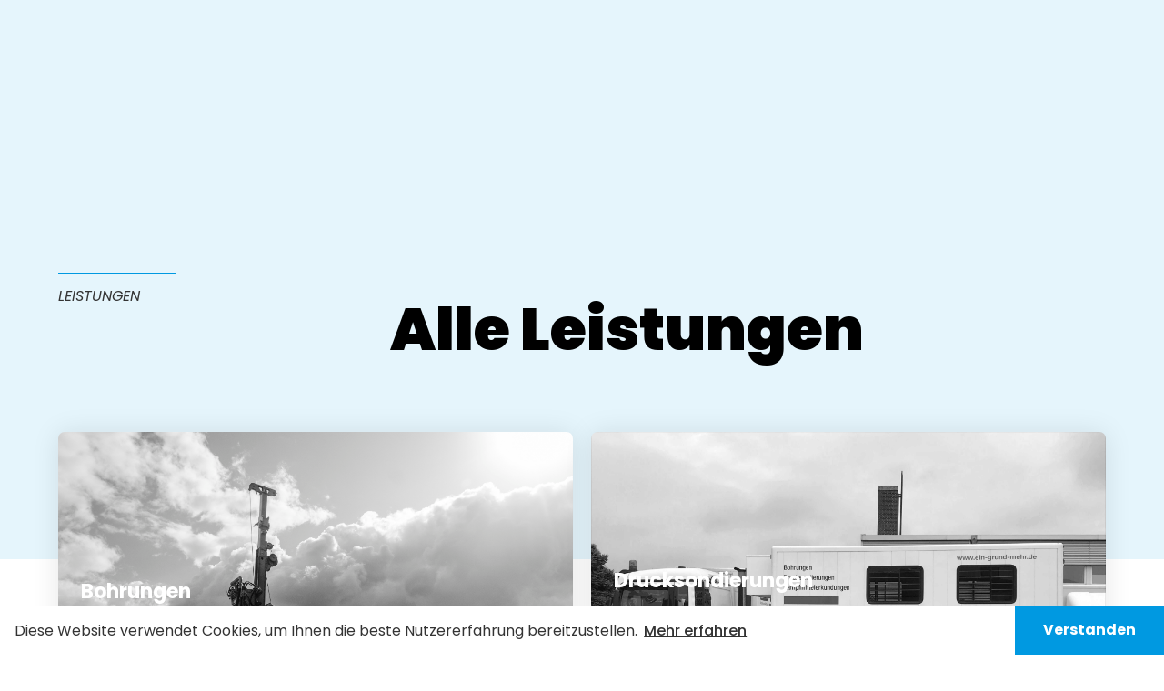

--- FILE ---
content_type: text/html; charset=utf-8
request_url: https://www.gtc-nord.de/alle-leistungen
body_size: 6957
content:
<!DOCTYPE html><!-- Last Published: Fri Nov 15 2024 12:22:03 GMT+0000 (Coordinated Universal Time) --><html data-wf-domain="www.gtc-nord.de" data-wf-page="614b4a4f108f61152fa70243" data-wf-site="5da5bf0fc4c51730aa3a36f5" lang="de"><head><meta charset="utf-8"/><title>Alle Leistungen | GTC Nord</title><meta content="Alle Leistungen | GTC Nord" property="og:title"/><meta content="https://cdn.prod.website-files.com/5da5bf0fc4c51730aa3a36f5/5da5c13ac4c51789653a471c_GTC%20Bohrgesellschaft-light.svg" property="og:image"/><meta content="Alle Leistungen | GTC Nord" property="twitter:title"/><meta content="https://cdn.prod.website-files.com/5da5bf0fc4c51730aa3a36f5/5da5c13ac4c51789653a471c_GTC%20Bohrgesellschaft-light.svg" property="twitter:image"/><meta content="width=device-width, initial-scale=1" name="viewport"/><link href="https://cdn.prod.website-files.com/5da5bf0fc4c51730aa3a36f5/css/gtc-nord.3e797d250.css" rel="stylesheet" type="text/css"/><style>@media (min-width:992px) {html.w-mod-js:not(.w-mod-ix) [data-w-id="d0f9f42e-768f-9709-ccb1-82c93226519c"] {-webkit-transform:translate3d(0, 18PX, 0) scale3d(1, 1, 1) rotateX(0) rotateY(0) rotateZ(0) skew(0, 0);-moz-transform:translate3d(0, 18PX, 0) scale3d(1, 1, 1) rotateX(0) rotateY(0) rotateZ(0) skew(0, 0);-ms-transform:translate3d(0, 18PX, 0) scale3d(1, 1, 1) rotateX(0) rotateY(0) rotateZ(0) skew(0, 0);transform:translate3d(0, 18PX, 0) scale3d(1, 1, 1) rotateX(0) rotateY(0) rotateZ(0) skew(0, 0);opacity:0;}}@media (max-width:991px) and (min-width:768px) {html.w-mod-js:not(.w-mod-ix) [data-w-id="d0f9f42e-768f-9709-ccb1-82c93226519c"] {-webkit-transform:translate3d(0, 18PX, 0) scale3d(1, 1, 1) rotateX(0) rotateY(0) rotateZ(0) skew(0, 0);-moz-transform:translate3d(0, 18PX, 0) scale3d(1, 1, 1) rotateX(0) rotateY(0) rotateZ(0) skew(0, 0);-ms-transform:translate3d(0, 18PX, 0) scale3d(1, 1, 1) rotateX(0) rotateY(0) rotateZ(0) skew(0, 0);transform:translate3d(0, 18PX, 0) scale3d(1, 1, 1) rotateX(0) rotateY(0) rotateZ(0) skew(0, 0);opacity:0;}}</style><script type="text/javascript">!function(o,c){var n=c.documentElement,t=" w-mod-";n.className+=t+"js",("ontouchstart"in o||o.DocumentTouch&&c instanceof DocumentTouch)&&(n.className+=t+"touch")}(window,document);</script><link href="https://cdn.prod.website-files.com/5da5bf0fc4c51730aa3a36f5/5db55d89aad4b5fd8eef7bd5_gtc-32" rel="shortcut icon" type="image/x-icon"/><link href="https://cdn.prod.website-files.com/5da5bf0fc4c51730aa3a36f5/5db55d8256a861b9c8b1da24_gtc-256" rel="apple-touch-icon"/><link rel="stylesheet" type="text/css" href="https://cdn.jsdelivr.net/npm/cookieconsent@3/build/cookieconsent.min.css" />
<style>
  a.cc-btn.cc-dismiss, span.cc-message {
    font-family: Poppins, sans-serif;
    font-size: 16px;
  }
    span.cc-message {
    color: #333;
    line-height: 23px;
  }
  .rich-text-block.wide p,
  .rich-text-block.wide h3 {
  	max-width: none;
  }
</style></head><body><div class="overlaping-header-section"><div class="container"><div class="grid-layout _2-5"><div class="section-title-block"><div class="label-line-2"></div><div class="label">Leistungen<br/>‍</div></div><h1>Alle Leistungen</h1></div></div></div><div class="overlaping-content-section"><div class="container"><div class="services-list-wrapper w-dyn-list"><div role="list" class="services-list w-dyn-items"><div data-w-id="d0f9f42e-768f-9709-ccb1-82c93226519c" style="background-image:url(&quot;https://cdn.prod.website-files.com/5da5bf0fc4c5172bed3a36fc/5db215e8e525fdaadf919cbe_GTC%20Bohrungen.jpg&quot;)" role="listitem" class="service-item image w-dyn-item"><div class="service-text-box"><h3 class="color-white bigger">Bohrungen</h3><div class="color-white">Wir führen unterschiedliche maschinelle Bohrverfahren durch</div><a href="/leistungen/bohrung" class="arrow-link light">Erfahren Sie mehr</a></div><div class="overlay"></div></div><div data-w-id="d0f9f42e-768f-9709-ccb1-82c93226519c" style="background-image:url(&quot;https://cdn.prod.website-files.com/5da5bf0fc4c5172bed3a36fc/6165b62d62bcea1050c49e2b_611a4lddd0c4c933a1d9af6fc_IMG_4585.jpg&quot;)" role="listitem" class="service-item image w-dyn-item"><div class="service-text-box"><h3 class="color-white bigger">Drucksondierungen</h3><div class="color-white">Drucksondierungen (CPT, Cone Penetration Test) werden von uns unteranderem zur Baugrunderkundung durchgeführt.</div><a href="/leistungen/drucksondierungen" class="arrow-link light">Erfahren Sie mehr</a></div><div class="overlay"></div></div><div data-w-id="d0f9f42e-768f-9709-ccb1-82c93226519c" style="background-image:url(&quot;https://cdn.prod.website-files.com/5da5bf0fc4c5172bed3a36fc/6165b637210597c6e34457d2_6155cefd8a5eck778a3b5549f_IMG_4114.jpg&quot;)" role="listitem" class="service-item image w-dyn-item"><div class="service-text-box"><h3 class="color-white bigger">Kampfmittelerkundungen</h3><div class="color-white">Die fachgerechte Erkundung von Kampfmittelverdachtsflächen wird von unserem speziell geschulten Personal durchgeführt.</div><a href="/leistungen/kampfmittelerkundungen" class="arrow-link light">Erfahren Sie mehr</a></div><div class="overlay"></div></div></div></div></div></div><div id="gerate" class="gerate-section"><div class="container-6 w-container"><div id="gerate-list" class="collection-list-wrapper w-dyn-list"><div id="Gerate-List" role="list" class="device-list w-dyn-items"><div role="listitem" class="device-item w-dyn-item"><a href="/gerate/drehbohranlage-nordmeyer-dsb-1-4" class="link-block w-inline-block"><div class="gerate-box-icon"><img src="https://cdn.prod.website-files.com/5da5bf0fc4c51730aa3a36f5/5da5bf0fc4c5171fc03a3723_geodreieck-icon.png" width="50" alt="" class="service-icon"/></div><h4 class="gerate-h4">Drehbohranlage Nordmeyer DSB 1.4</h4><div class="device-text">Baujahr 2019</div></a></div><div role="listitem" class="device-item w-dyn-item"><a href="/gerate/drehbohranlage-wirth-eco-1" class="link-block w-inline-block"><div class="gerate-box-icon"><img src="https://cdn.prod.website-files.com/5da5bf0fc4c51730aa3a36f5/5da5bf0fc4c5171fc03a3723_geodreieck-icon.png" width="50" alt="" class="service-icon"/></div><h4 class="gerate-h4">Drehbohranlage Wirth Eco 1</h4><div class="device-text">Baujahr 1995</div></a></div><div role="listitem" class="device-item w-dyn-item"><a href="/gerate/drehbohranlage-lutz-kurth-kb-25" class="link-block w-inline-block"><div class="gerate-box-icon"><img src="https://cdn.prod.website-files.com/5da5bf0fc4c51730aa3a36f5/5da5bf0fc4c5171fc03a3723_geodreieck-icon.png" width="50" alt="" class="service-icon"/></div><h4 class="gerate-h4">Drehbohranlage Lutz Kurth KB 25</h4><div class="device-text">Baujahr 2015</div></a></div><div role="listitem" class="device-item w-dyn-item"><a href="/gerate/drehbohranlage-lutz-kurth-kb-13" class="link-block w-inline-block"><div class="gerate-box-icon"><img src="https://cdn.prod.website-files.com/5da5bf0fc4c51730aa3a36f5/5da5bf0fc4c5171fc03a3723_geodreieck-icon.png" width="50" alt="" class="service-icon"/></div><h4 class="gerate-h4">Drehbohranlage Lutz Kurth KB 13</h4><div class="device-text">Baujahr 2015</div></a></div><div role="listitem" class="device-item w-dyn-item"><a href="/gerate/drehbohranlage-lutz-kurth-kb-20" class="link-block w-inline-block"><div class="gerate-box-icon"><img src="https://cdn.prod.website-files.com/5da5bf0fc4c51730aa3a36f5/5da5bf0fc4c5171fc03a3723_geodreieck-icon.png" width="50" alt="" class="service-icon"/></div><h4 class="gerate-h4">Drehbohranlage Lutz Kurth KB 20</h4><div class="device-text">Baujahr 2003</div></a></div><div role="listitem" class="device-item w-dyn-item"><a href="/gerate/lkw-mercedes-benz-arocs" class="link-block w-inline-block"><div class="gerate-box-icon"><img src="https://cdn.prod.website-files.com/5da5bf0fc4c51730aa3a36f5/5da5bf0fc4c5171fc03a3723_geodreieck-icon.png" width="50" alt="" class="service-icon"/></div><h4 class="gerate-h4">LKW Mercedes Benz Arocs</h4><div class="device-text">Baujahr 2018</div></a></div><div role="listitem" class="device-item w-dyn-item"><a href="/gerate/lkw-unimog-u-5000" class="link-block w-inline-block"><div class="gerate-box-icon"><img src="https://cdn.prod.website-files.com/5da5bf0fc4c51730aa3a36f5/5da5bf0fc4c5171fc03a3723_geodreieck-icon.png" width="50" alt="" class="service-icon"/></div><h4 class="gerate-h4">LKW Unimog U 5000</h4><div class="device-text">Baujahr 2002</div></a></div><div role="listitem" class="device-item w-dyn-item"><a href="/gerate/drucksondier-lkw" class="link-block w-inline-block"><div class="gerate-box-icon"><img src="https://cdn.prod.website-files.com/5da5bf0fc4c51730aa3a36f5/5da5bf0fc4c5171fc03a3723_geodreieck-icon.png" width="50" alt="" class="service-icon"/></div><h4 class="gerate-h4">Radgetriebene Drucksondiereinheit (LKW)</h4><div class="device-text">Baujahr 2009</div></a></div><div role="listitem" class="device-item w-dyn-item"><a href="/gerate/drucksondier-kettenfahrzeug" class="link-block w-inline-block"><div class="gerate-box-icon"><img src="https://cdn.prod.website-files.com/5da5bf0fc4c51730aa3a36f5/5da5bf0fc4c5171fc03a3723_geodreieck-icon.png" width="50" alt="" class="service-icon"/></div><h4 class="gerate-h4">Kettengeführte Drucksondiereinheit (Raupe)</h4><div class="device-text">Baujahr 2009</div></a></div><div role="listitem" class="device-item w-dyn-item"><a href="/gerate/zerlegbare-sondiereinheit" class="link-block w-inline-block"><div class="gerate-box-icon"><img src="https://cdn.prod.website-files.com/5da5bf0fc4c51730aa3a36f5/5da5bf0fc4c5171fc03a3723_geodreieck-icon.png" width="50" alt="" class="service-icon"/></div><h4 class="gerate-h4">Zerlegbare Sondiereinheit</h4><div class="device-text">Baujahr 2009</div></a></div></div></div></div></div><section id="kontakt" class="contact-section"><div class="container"><div class="grid-layout _2-5"><div data-w-id="2adc98b1-7d5c-dcdc-9d1e-1b1488011d35" class="section-title-block"><div class="label-line"></div><div class="label">KONTAKT</div></div><h1 data-w-id="2adc98b1-7d5c-dcdc-9d1e-1b1488011d39">Nehmen Sie Kontakt auf!</h1></div><div class="div-block-2"><div><div class="text-block-2"><strong>Unsere Bürozeiten:</strong><br/><br/>Montag - Donnerstag:<br/>Freitag:</div></div><div><div class="text-block">08:00 - 17:00 Uhr<br/>08:00 - 15:00 Uhr</div></div></div><div class="contact-form-box"><div class="w-form"><form id="email-form" name="email-form" data-name="Email Form" method="get" data-wf-page-id="614b4a4f108f61152fa70243" data-wf-element-id="1efbc33c-c16b-3f1d-c331-a0fbc163f449"><label for="E-Mail-3">E-Mail-Adresse*</label><input class="form-field w-input" maxlength="256" name="E-Mail" data-name="E Mail" placeholder="" type="email" id="E-Mail-3" required=""/><div class="form-field-columns"><div class="form-field-column"><label for="Vorname-3">Vorname</label><input class="form-field w-input" maxlength="256" name="Vorname" data-name="Vorname" placeholder="" type="text" id="Vorname-3"/></div><div class="form-field-column"><label for="Name-3">Nachname</label><input class="form-field w-input" maxlength="256" name="Name" data-name="Name" placeholder="" type="text" id="Name-3"/></div></div><label for="Nachricht-3">Ihre Nachricht*</label><textarea name="Nachricht" maxlength="5000" id="Nachricht-3" data-name="Nachricht" required="" placeholder="" class="form-field large w-input"></textarea><label class="w-checkbox checkbox-field"><input class="w-checkbox-input formfield" name="checkbox-2" data-name="Checkbox 2" type="checkbox" id="checkbox-2" required=""/><span class="checkbox-label small w-form-label" for="checkbox-2">Mit dem Anklicken der Checkbox und dem Absenden Ihrer Nachricht erklären Sie sich mit der Verarbeitung Ihrer personenbezogenen Daten zum Zweck der Bearbeitung Ihrer Nachricht einverstanden. Ihre Einwilligung in die Verarbeitung der von Ihnen gemachten personenbezogenen Daten für die von Ihnen vorgenommene Anfrage ist jederzeit widerruflich per E-Mail an maximilian.scharf@gtu-online.de oder an die im Impressum angegebenen Kontaktdaten. Details dazu finden Sie in den <a href="/datenschutz" target="_blank">Datenschutzerklärungen</a>, besonders unter Punkt 5.9 (Recht auf Widerruf).</span></label><input type="submit" data-wait="Bitte Warten..." class="button orange _100 w-button" value="Senden"/></form><div class="w-form-done"><div>Thank you! Your submission has been received!</div></div><div class="w-form-fail"><div>Oops! Something went wrong while submitting the form.</div></div></div></div></div></section><section class="footer-section"><div class="w-embed"><style>
.icon-link.e-mail{
	-webkit-hyphens: auto;
	-moz-hyphens: auto;
	-ms-hyphens: auto;
	-o-hyphens: auto;
	hyphens: auto;
  overflow-wrap: break-word;
}
</style></div><div class="container"><div class="grid-layout footer"><div id="w-node-_14e7e09a-2c0a-fe25-f33a-d668e35c89ac-e35c89aa" data-w-id="14e7e09a-2c0a-fe25-f33a-d668e35c89ac"><a href="/" class="w-inline-block"><img src="https://cdn.prod.website-files.com/5da5bf0fc4c51730aa3a36f5/611a5e43f1fe6b768e79d900_GTC%20Nord-light.png" srcset="https://cdn.prod.website-files.com/5da5bf0fc4c51730aa3a36f5/611a5e43f1fe6b768e79d900_GTC%20Nord-light-p-500.png 500w, https://cdn.prod.website-files.com/5da5bf0fc4c51730aa3a36f5/611a5e43f1fe6b768e79d900_GTC%20Nord-light.png 670w" alt="" sizes="(max-width: 767px) 75px, 94.359375px" class="logo"/></a><div class="footer-contact-box"><h4>Kontakt</h4><a href="tel:+4951160640570" class="icon-link telefon">+49 511 60640570</a><a href="mailto:kontakt@gtc-nord.de" class="icon-link e-mail">kontakt@gtc-nord.de</a><div class="icon-link location">Voltmerstraße 75 D<br/>30165 Hannover<br/>Deutschland</div></div></div><div id="w-node-_14e7e09a-2c0a-fe25-f33a-d668e35c89bb-e35c89aa" class="footer-menu"><div data-w-id="14e7e09a-2c0a-fe25-f33a-d668e35c89bc" class="footer-menu-column"><div class="footer-menu-block"><h4>Menü</h4><a href="/" class="footer-menu-link">Start</a><a href="/alle-leistungen" aria-current="page" class="footer-menu-link w--current">Leistungen</a><a href="/alle-referenzen" class="footer-menu-link">Referenzen</a><a href="/#ueber-uns" class="footer-menu-link hidden">Über uns</a><a href="/zertifizierungen" class="footer-menu-link">Zertifizierungen</a><a href="/praqulifikationen" class="footer-menu-link">Präqulifikationen</a><a href="/karriere" class="footer-menu-link">Karriere</a><a href="/#kontakt" class="footer-menu-link">Kontakt</a></div><div class="footer-menu-block"><h4>Rechtliches</h4><a href="/impressum" class="footer-menu-link">Impressum</a><a href="/datenschutz" class="footer-menu-link">Datenschutz</a></div></div><div data-w-id="14e7e09a-2c0a-fe25-f33a-d668e35c89d1" class="footer-menu-column"><div class="footer-menu-block"><h4>Unternehmens<!-- -->gruppe</h4><a href="https://www.gtu-gruppe.de/" target="_blank" class="footer-menu-link">GTU Unternehmensgruppe</a><a href="https://gtu-mobility.de/" target="_blank" class="footer-menu-link">GTU Mobility</a><a href="https://www.gtu-ec.de/" target="_blank" class="footer-menu-link">GTU E &amp; C Verwaltungsgesellschaft</a><a href="https://gtu-online.de" target="_blank" class="footer-menu-link">GTU Ingenieurgesellschaft</a><a href="https://www.igu-uelzen.de" target="_blank" class="footer-menu-link">IGU Ingenieurgesellschaft</a><a href="http://kampfmittelsondierung.de/" target="_blank" class="footer-menu-link">KSU Kampfmittelsondierung</a><a href="http://blueheart-intensivpflege.de/" target="_blank" class="footer-menu-link">Blue Heart Intensivpflege</a></div></div></div></div></div></section><div class="nav"><div class="hidden w-embed w-script"><script src="https://ajax.googleapis.com/ajax/libs/jquery/3.4.1/jquery.min.js"></script>
<script>
  
// MENU HELPER SCRIPTS

$(window).scroll(function(){

    var windowsize = $(window).width();
    if (windowsize > 767) {
      
      if(window.pageYOffset >= 20) { 

        $(".blue-menu-bar").fadeOut(400);
        $(".gtu-menu-bar").fadeOut(400);

      } else {

        $(".blue-menu-bar").fadeIn(400);
        $(".gtu-menu-bar").fadeIn(400);
      }
    }  
               
});
               
$(document).ready(function(){
  
	$('#nav-icon').click(function(){
      	if ($('#nav-icon4').hasClass("open")){
          $("#mobile-menu").css("display", "flex").hide().fadeOut();
        } else {
          $("#mobile-menu").css("display", "flex").hide().fadeIn();
        }
      	$('#nav-icon4').toggleClass('open');
      
	});
  
  	$("#mobile-menu").click(function(){
      	$('#nav-icon4').toggleClass('open');
     	$(this).fadeToggle(200);
    }); 
  
});
</script></div><div class="menu"><div class="gtu-menu-bar"><div class="container-4"><div class="top-nav-container"><a href="https://www.gtu-gruppe.de/" target="_blank" class="w-inline-block"><img src="https://cdn.prod.website-files.com/5dbb2a6ef510eeb86502042e/5dbb2a6ef510ee4a200204e6_GTU%20Unternehmensgruppe-light.png" height="40" alt="" class="company-group-logo"/></a><div class="company-nav-block"><a href="https://www.gtu-gruppe.de/" target="_blank" class="company-nav-link">zur GTU-Unternehmensgruppe</a></div></div></div></div><header class="header-nav"><div class="container-5 navigation"><a href="/" class="link-block-3 w-inline-block"><img src="https://cdn.prod.website-files.com/5da5bf0fc4c51730aa3a36f5/611a5e43f1fe6b768e79d900_GTC%20Nord-light.png" srcset="https://cdn.prod.website-files.com/5da5bf0fc4c51730aa3a36f5/611a5e43f1fe6b768e79d900_GTC%20Nord-light-p-500.png 500w, https://cdn.prod.website-files.com/5da5bf0fc4c51730aa3a36f5/611a5e43f1fe6b768e79d900_GTC%20Nord-light.png 670w" alt="" sizes="(max-width: 479px) 40vw, 84.921875px" class="logo-3"/></a><div class="nav-right"><a href="/" class="nav-element w-inline-block"><div>Start</div></a><div data-hover="true" data-delay="400" class="nav-dropdown-wrapper-2 w-dropdown"><div class="nav-dropdown-toggle-2 w-dropdown-toggle"><a href="/alle-leistungen" aria-current="page" class="nav-link-2 no-margin w--current">Leistungen</a><div class="nav-dropdown-icon-2 w-icon-dropdown-toggle"></div></div><nav class="nav-dropdown-list-2 w-dropdown-list"><div class="nav-dropdown-items _500px"><div class="collection-list-wrapper-3 w-dyn-list"><div role="list" class="w-dyn-items"><div role="listitem" class="w-dyn-item"><a href="/leistungen/bohrung" target="_blank" class="arrow-link dropdown-link">Bohrungen</a></div><div role="listitem" class="w-dyn-item"><a href="/leistungen/drucksondierungen" target="_blank" class="arrow-link dropdown-link">Drucksondierungen</a></div><div role="listitem" class="w-dyn-item"><a href="/leistungen/kampfmittelerkundungen" target="_blank" class="arrow-link dropdown-link">Kampfmittelerkundungen</a></div></div></div></div></nav></div><div data-hover="true" data-delay="400" class="nav-dropdown-wrapper-2 w-dropdown"><div class="nav-dropdown-toggle-2 w-dropdown-toggle"><a href="/#gerate-list" class="nav-link-2 no-margin">Geräte</a><div class="nav-dropdown-icon-2 w-icon-dropdown-toggle"></div></div><nav class="nav-dropdown-list-2 w-dropdown-list"><div class="nav-dropdown-items gerate-menu"><div class="nav-dropdown-items-column kein-abstand"><div class="w-dyn-list"><div role="list" class="w-dyn-items"><div role="listitem" class="w-dyn-item"><a href="/gerate/drehbohranlage-nordmeyer-dsb-1-4" class="arrow-link dropdown-link">Drehbohranlage Nordmeyer DSB 1.4</a></div><div role="listitem" class="w-dyn-item"><a href="/gerate/drehbohranlage-wirth-eco-1" class="arrow-link dropdown-link">Drehbohranlage Wirth Eco 1</a></div><div role="listitem" class="w-dyn-item"><a href="/gerate/drehbohranlage-lutz-kurth-kb-25" class="arrow-link dropdown-link">Drehbohranlage Lutz Kurth KB 25</a></div><div role="listitem" class="w-dyn-item"><a href="/gerate/drehbohranlage-lutz-kurth-kb-13" class="arrow-link dropdown-link">Drehbohranlage Lutz Kurth KB 13</a></div><div role="listitem" class="w-dyn-item"><a href="/gerate/drehbohranlage-lutz-kurth-kb-20" class="arrow-link dropdown-link">Drehbohranlage Lutz Kurth KB 20</a></div><div role="listitem" class="w-dyn-item"><a href="/gerate/lkw-mercedes-benz-arocs" class="arrow-link dropdown-link">LKW Mercedes Benz Arocs</a></div><div role="listitem" class="w-dyn-item"><a href="/gerate/lkw-unimog-u-5000" class="arrow-link dropdown-link">LKW Unimog U 5000</a></div><div role="listitem" class="w-dyn-item"><a href="/gerate/drucksondier-lkw" class="arrow-link dropdown-link">Radgetriebene Drucksondiereinheit (LKW)</a></div><div role="listitem" class="w-dyn-item"><a href="/gerate/drucksondier-kettenfahrzeug" class="arrow-link dropdown-link">Kettengeführte Drucksondiereinheit (Raupe)</a></div><div role="listitem" class="w-dyn-item"><a href="/gerate/zerlegbare-sondiereinheit" class="arrow-link dropdown-link">Zerlegbare Sondiereinheit</a></div></div></div></div></div></nav></div><div data-hover="true" data-delay="400" class="nav-dropdown-wrapper-2 w-dropdown"><div class="nav-dropdown-toggle-2 w-dropdown-toggle"><a href="/alle-referenzen" class="nav-link-2 no-margin">Referenzen</a><div class="nav-dropdown-icon-2 w-icon-dropdown-toggle"></div></div><nav class="nav-dropdown-list-2 w-dropdown-list"><div class="nav-dropdown-items _500px"><div class="collection-list-wrapper-4 w-dyn-list"><div role="list" class="collection-list-2 w-dyn-items"><div role="listitem" class="w-dyn-item"><a href="/referenzen/hws-unterer-woehrd-regensburg" class="arrow-link dropdown-link">HWS Unterer Wöhrd, Regensburg</a></div><div role="listitem" class="w-dyn-item"><a href="/referenzen/erneuerung-eue-bille-hamburg" class="arrow-link dropdown-link">Erneuerung EÜ Bille, Hamburg</a></div><div role="listitem" class="w-dyn-item"><a href="/referenzen/deichverstaerkung-eiderdamm-wesselburenerkoog" class="arrow-link dropdown-link">Deichverstärkung Eiderdamm, Wesselburenerkoog</a></div><div role="listitem" class="w-dyn-item"><a href="/referenzen/neubau-b-66-bielefeld" class="arrow-link dropdown-link">Neubau B 66, Bielefeld</a></div><div role="listitem" class="w-dyn-item"><a href="/referenzen/sanierungsmassnahmen-tagebau-nachterstedt" class="arrow-link dropdown-link">Sanierungsmaßnahmen Tagebau Restloch</a></div></div></div></div></nav></div><div data-hover="true" data-delay="400" class="nav-dropdown-wrapper-2 w-dropdown"><div class="nav-dropdown-toggle-2 w-dropdown-toggle"><a href="/alle-referenzen" class="nav-link-2 no-margin">Mehr</a><div class="nav-dropdown-icon-2 w-icon-dropdown-toggle"></div></div><nav class="nav-dropdown-list-2 w-dropdown-list"><div class="nav-dropdown-items _500px"><div class="collection-list-wrapper-4"><div class="collection-list-2"><a href="/zertifizierungen" class="arrow-link dropdown-link">Zertifizierungen</a><a href="/praqulifikationen" class="arrow-link dropdown-link">Präqualifikationen</a></div></div></div></nav></div><div data-hover="true" data-delay="400" class="nav-dropdown-wrapper-2 hide w-dropdown"><div class="nav-dropdown-toggle-2 w-dropdown-toggle"><a href="/#ueber-uns" class="nav-link-2 no-margin">Über uns</a><div class="nav-dropdown-icon-2 w-icon-dropdown-toggle"></div></div><nav class="nav-dropdown-list-2 w-dropdown-list"><div class="nav-dropdown-items _500px"><div class="nav-dropdown-items-column kein-abstand"><a href="/zertifizierungen" class="arrow-link dropdown-link">Zertifizierungen</a></div><div class="nav-dropdown-items-column kein-abstand"><a href="/praqulifikationen" class="arrow-link dropdown-link">Mitgliedschaften</a></div></div></nav></div><a href="/karriere" class="nav-element w-inline-block"><div>Karriere</div></a><a href="/#kontakt" class="nav-element button orange w-inline-block"><div>Kontakt</div></a></div><div class="mobile-opener"><div id="nav-icon" class="nav-opener w-embed"><div id="nav-icon4">
  <span></span>
  <span></span>
  <span></span>
</div>


<style>
    * {
  margin: 0;
  padding: 0; 
}

#nav-icon4 {
  width: 22px;
  height: 16px;
  position: relative;
  margin: 0px auto;
  -webkit-transform: rotate(0deg);
  -moz-transform: rotate(0deg);
  -o-transform: rotate(0deg);
  transform: rotate(0deg);
  -webkit-transition: .5s ease-in-out;
  -moz-transition: .5s ease-in-out;
  -o-transition: .5s ease-in-out;
  transition: .5s ease-in-out;
  cursor: pointer;
}

#nav-icon4 span {
  display: block;
  position: absolute;
  height: 2px;
  width: 100%;
  background: #333;
  border-radius: 0px;
  opacity: 1;
  left: 0;
  -webkit-transform: rotate(0deg);
  -moz-transform: rotate(0deg);
  -o-transform: rotate(0deg);
  transform: rotate(0deg);
  -webkit-transition: .25s ease-in-out;
  -moz-transition: .25s ease-in-out;
  -o-transition: .25s ease-in-out;
  transition: .25s ease-in-out;
}

/* Icon 4 */

#nav-icon4 {
}

#nav-icon4 span:nth-child(1) {
  top: 0px;
  -webkit-transform-origin: left center;
  -moz-transform-origin: left center;
  -o-transform-origin: left center;
  transform-origin: left center;
}

#nav-icon4 span:nth-child(2) {
  top: 8px;
  -webkit-transform-origin: left center;
  -moz-transform-origin: left center;
  -o-transform-origin: left center;
  transform-origin: left center;
}

#nav-icon4 span:nth-child(3) {
  top: 16px;
  -webkit-transform-origin: left center;
  -moz-transform-origin: left center;
  -o-transform-origin: left center;
  transform-origin: left center;
}

#nav-icon4.open span:nth-child(1) {
  -webkit-transform: rotate(45deg);
  -moz-transform: rotate(45deg);
  -o-transform: rotate(45deg);
  transform: rotate(45deg);
  top: -1px;
  left: 3.5px;
}

#nav-icon4.open span:nth-child(2) {
  width: 0%;
  opacity: 0;
}

#nav-icon4.open span:nth-child(3) {
  -webkit-transform: rotate(-45deg);
  -moz-transform: rotate(-45deg);
  -o-transform: rotate(-45deg);
  transform: rotate(-45deg);
  top: 15px;
  left: 3.5px;
}
</style></div></div></div></header><aside class="blue-menu-bar"><div class="container-4"><div class="top-nav-container"><div class="contact-links"><a href="tel:+4951160640570" class="contact-link w-inline-block"><img src="https://cdn.prod.website-files.com/5da5bf0fc4c51730aa3a36f5/5da5bf0fc4c517e7ea3a36dd_icons8-phone_disconnected.png" alt="" class="icon _20"/><div class="contact-link-text">+49 511 60640570</div></a><a href="mailto:kontakt@gtc-nord.de" class="contact-link w-inline-block"><img src="https://cdn.prod.website-files.com/5da5bf0fc4c51730aa3a36f5/5da5bf0fc4c51747573a36db_icons8-important_mail.png" alt="" class="icon _w-18"/><div class="contact-link-text">kontakt@gtc-nord.de</div></a></div></div></div></aside></div><div id="mobile-menu" class="mobile-nav"><div class="nav-right mobile"><a href="/" class="nav-element w-inline-block"><div>Start</div></a><a href="/alle-leistungen" aria-current="page" class="nav-element w-inline-block w--current"><div>Leistungen</div></a><a href="/#gerate-list" class="nav-element w-inline-block"><div>Geräte</div></a><a href="/alle-referenzen" class="nav-element w-inline-block"><div>Referenzen</div></a><a href="/zertifizierungen" class="nav-element w-inline-block"><div>Zertifizierungen</div></a><a href="/praqulifikationen" class="nav-element w-inline-block"><div>Mitgliedschaften</div></a><a href="/#ueber-uns" class="nav-element hidden w-inline-block"><div>Über Uns</div></a><a href="/karriere" class="nav-element w-inline-block"><div>Karriere</div></a><a href="/#kontakt" class="nav-element button w-inline-block"><div>Kontakt</div></a><div class="top-nav-container-2"><div class="social-media-links"><a href="#" target="_blank" class="social-media-link w-inline-block"><img src="https://cdn.prod.website-files.com/5da5bf0fc4c51730aa3a36f5/5da5bf0fc4c517cf583a36da_icons8-linkedin_filled.png" alt="" class="icon _20"/></a><a href="#" target="_blank" class="social-media-link w-inline-block"><img src="https://cdn.prod.website-files.com/5da5bf0fc4c51730aa3a36f5/5da5bf0fc4c517c5d53a36d8_icons8-facebook.png" alt="" class="icon _20"/></a><a href="#" target="_blank" class="social-media-link w-inline-block"><img src="https://cdn.prod.website-files.com/5da5bf0fc4c51730aa3a36f5/5da5bf0fc4c5176a1d3a36df_icons8-instagram_new.png" alt="" class="icon _20"/></a><a href="#" target="_blank" class="social-media-link w-inline-block"><img src="https://cdn.prod.website-files.com/5da5bf0fc4c51730aa3a36f5/5da5bf0fc4c5172d793a36e0_icons8-twitter.png" alt="" class="icon _20"/></a></div><div class="contact-links"><a href="tel:+4951160640570" class="contact-link-2 w-inline-block"><img src="https://cdn.prod.website-files.com/5dbb2a6ef510eeb86502042e/5dbb2a6ef510ee938e020484_icons8-phone_disconnected.png" alt="" class="icon _20"/><div class="contact-link-text-2">+49 511 60640570<strong><br/></strong></div></a><a href="mailto:kontakt@gtc-nord.de" class="contact-link-2 w-inline-block"><img src="https://cdn.prod.website-files.com/5dbb2a6ef510eeb86502042e/5dbb2a6ef510ee63440204b4_icons8-important_mail.png" alt="" class="icon _w-18"/><div class="contact-link-text-2">kontakt@gtc-nord.de</div></a></div></div></div></div></div><script src="https://d3e54v103j8qbb.cloudfront.net/js/jquery-3.5.1.min.dc5e7f18c8.js?site=5da5bf0fc4c51730aa3a36f5" type="text/javascript" integrity="sha256-9/aliU8dGd2tb6OSsuzixeV4y/faTqgFtohetphbbj0=" crossorigin="anonymous"></script><script src="https://cdn.prod.website-files.com/5da5bf0fc4c51730aa3a36f5/js/gtc-nord.c6368fc1b.js" type="text/javascript"></script><script src="https://cdn.jsdelivr.net/npm/cookieconsent@3/build/cookieconsent.min.js" data-cfasync="false"></script>
<script>
window.cookieconsent.initialise({
  "palette": {
    "popup": {
      "background": "#ffffff",
      "text": "#000000"
    },
    "button": {
      "background": "#0099e1",
      "text": "#ffffff"
    }
  },
  "theme": "edgeless",
  "content": {
    "message": "Diese Website verwendet Cookies, um Ihnen die beste Nutzererfahrung bereitzustellen.",
    "dismiss": "Verstanden",
    "link": "Mehr erfahren",
    "href": "/datenschutz"
  }
});
</script>

<script>

if ((navigator.appName == 'Microsoft Internet Explorer' ||  !!(navigator.userAgent.match(/Trident/) || navigator.userAgent.match(/rv:11/)) || (typeof $.browser !== "undefined" && $.browser.msie == 1)) && !(window.location == "/browser-not-supported"))
{
	//document.getElementById('ie-popup').style.display = 'block';  
    window.location = "/browser-not-supported";
}

</script></body></html>

--- FILE ---
content_type: text/css
request_url: https://cdn.prod.website-files.com/5da5bf0fc4c51730aa3a36f5/css/gtc-nord.3e797d250.css
body_size: 15574
content:
html {
  -webkit-text-size-adjust: 100%;
  -ms-text-size-adjust: 100%;
  font-family: sans-serif;
}

body {
  margin: 0;
}

article, aside, details, figcaption, figure, footer, header, hgroup, main, menu, nav, section, summary {
  display: block;
}

audio, canvas, progress, video {
  vertical-align: baseline;
  display: inline-block;
}

audio:not([controls]) {
  height: 0;
  display: none;
}

[hidden], template {
  display: none;
}

a {
  background-color: #0000;
}

a:active, a:hover {
  outline: 0;
}

abbr[title] {
  border-bottom: 1px dotted;
}

b, strong {
  font-weight: bold;
}

dfn {
  font-style: italic;
}

h1 {
  margin: .67em 0;
  font-size: 2em;
}

mark {
  color: #000;
  background: #ff0;
}

small {
  font-size: 80%;
}

sub, sup {
  vertical-align: baseline;
  font-size: 75%;
  line-height: 0;
  position: relative;
}

sup {
  top: -.5em;
}

sub {
  bottom: -.25em;
}

img {
  border: 0;
}

svg:not(:root) {
  overflow: hidden;
}

hr {
  box-sizing: content-box;
  height: 0;
}

pre {
  overflow: auto;
}

code, kbd, pre, samp {
  font-family: monospace;
  font-size: 1em;
}

button, input, optgroup, select, textarea {
  color: inherit;
  font: inherit;
  margin: 0;
}

button {
  overflow: visible;
}

button, select {
  text-transform: none;
}

button, html input[type="button"], input[type="reset"] {
  -webkit-appearance: button;
  cursor: pointer;
}

button[disabled], html input[disabled] {
  cursor: default;
}

button::-moz-focus-inner, input::-moz-focus-inner {
  border: 0;
  padding: 0;
}

input {
  line-height: normal;
}

input[type="checkbox"], input[type="radio"] {
  box-sizing: border-box;
  padding: 0;
}

input[type="number"]::-webkit-inner-spin-button, input[type="number"]::-webkit-outer-spin-button {
  height: auto;
}

input[type="search"] {
  -webkit-appearance: none;
}

input[type="search"]::-webkit-search-cancel-button, input[type="search"]::-webkit-search-decoration {
  -webkit-appearance: none;
}

legend {
  border: 0;
  padding: 0;
}

textarea {
  overflow: auto;
}

optgroup {
  font-weight: bold;
}

table {
  border-collapse: collapse;
  border-spacing: 0;
}

td, th {
  padding: 0;
}

@font-face {
  font-family: webflow-icons;
  src: url("[data-uri]") format("truetype");
  font-weight: normal;
  font-style: normal;
}

[class^="w-icon-"], [class*=" w-icon-"] {
  speak: none;
  font-variant: normal;
  text-transform: none;
  -webkit-font-smoothing: antialiased;
  -moz-osx-font-smoothing: grayscale;
  font-style: normal;
  font-weight: normal;
  line-height: 1;
  font-family: webflow-icons !important;
}

.w-icon-slider-right:before {
  content: "";
}

.w-icon-slider-left:before {
  content: "";
}

.w-icon-nav-menu:before {
  content: "";
}

.w-icon-arrow-down:before, .w-icon-dropdown-toggle:before {
  content: "";
}

.w-icon-file-upload-remove:before {
  content: "";
}

.w-icon-file-upload-icon:before {
  content: "";
}

* {
  box-sizing: border-box;
}

html {
  height: 100%;
}

body {
  color: #333;
  background-color: #fff;
  min-height: 100%;
  margin: 0;
  font-family: Arial, sans-serif;
  font-size: 14px;
  line-height: 20px;
}

img {
  vertical-align: middle;
  max-width: 100%;
  display: inline-block;
}

html.w-mod-touch * {
  background-attachment: scroll !important;
}

.w-block {
  display: block;
}

.w-inline-block {
  max-width: 100%;
  display: inline-block;
}

.w-clearfix:before, .w-clearfix:after {
  content: " ";
  grid-area: 1 / 1 / 2 / 2;
  display: table;
}

.w-clearfix:after {
  clear: both;
}

.w-hidden {
  display: none;
}

.w-button {
  color: #fff;
  line-height: inherit;
  cursor: pointer;
  background-color: #3898ec;
  border: 0;
  border-radius: 0;
  padding: 9px 15px;
  text-decoration: none;
  display: inline-block;
}

input.w-button {
  -webkit-appearance: button;
}

html[data-w-dynpage] [data-w-cloak] {
  color: #0000 !important;
}

.w-code-block {
  margin: unset;
}

pre.w-code-block code {
  all: inherit;
}

.w-optimization {
  display: contents;
}

.w-webflow-badge, .w-webflow-badge > img {
  box-sizing: unset;
  width: unset;
  height: unset;
  max-height: unset;
  max-width: unset;
  min-height: unset;
  min-width: unset;
  margin: unset;
  padding: unset;
  float: unset;
  clear: unset;
  border: unset;
  border-radius: unset;
  background: unset;
  background-image: unset;
  background-position: unset;
  background-size: unset;
  background-repeat: unset;
  background-origin: unset;
  background-clip: unset;
  background-attachment: unset;
  background-color: unset;
  box-shadow: unset;
  transform: unset;
  direction: unset;
  font-family: unset;
  font-weight: unset;
  color: unset;
  font-size: unset;
  line-height: unset;
  font-style: unset;
  font-variant: unset;
  text-align: unset;
  letter-spacing: unset;
  -webkit-text-decoration: unset;
  text-decoration: unset;
  text-indent: unset;
  text-transform: unset;
  list-style-type: unset;
  text-shadow: unset;
  vertical-align: unset;
  cursor: unset;
  white-space: unset;
  word-break: unset;
  word-spacing: unset;
  word-wrap: unset;
  transition: unset;
}

.w-webflow-badge {
  white-space: nowrap;
  cursor: pointer;
  box-shadow: 0 0 0 1px #0000001a, 0 1px 3px #0000001a;
  visibility: visible !important;
  opacity: 1 !important;
  z-index: 2147483647 !important;
  color: #aaadb0 !important;
  overflow: unset !important;
  background-color: #fff !important;
  border-radius: 3px !important;
  width: auto !important;
  height: auto !important;
  margin: 0 !important;
  padding: 6px !important;
  font-size: 12px !important;
  line-height: 14px !important;
  text-decoration: none !important;
  display: inline-block !important;
  position: fixed !important;
  inset: auto 12px 12px auto !important;
  transform: none !important;
}

.w-webflow-badge > img {
  position: unset;
  visibility: unset !important;
  opacity: 1 !important;
  vertical-align: middle !important;
  display: inline-block !important;
}

h1, h2, h3, h4, h5, h6 {
  margin-bottom: 10px;
  font-weight: bold;
}

h1 {
  margin-top: 20px;
  font-size: 38px;
  line-height: 44px;
}

h2 {
  margin-top: 20px;
  font-size: 32px;
  line-height: 36px;
}

h3 {
  margin-top: 20px;
  font-size: 24px;
  line-height: 30px;
}

h4 {
  margin-top: 10px;
  font-size: 18px;
  line-height: 24px;
}

h5 {
  margin-top: 10px;
  font-size: 14px;
  line-height: 20px;
}

h6 {
  margin-top: 10px;
  font-size: 12px;
  line-height: 18px;
}

p {
  margin-top: 0;
  margin-bottom: 10px;
}

blockquote {
  border-left: 5px solid #e2e2e2;
  margin: 0 0 10px;
  padding: 10px 20px;
  font-size: 18px;
  line-height: 22px;
}

figure {
  margin: 0 0 10px;
}

figcaption {
  text-align: center;
  margin-top: 5px;
}

ul, ol {
  margin-top: 0;
  margin-bottom: 10px;
  padding-left: 40px;
}

.w-list-unstyled {
  padding-left: 0;
  list-style: none;
}

.w-embed:before, .w-embed:after {
  content: " ";
  grid-area: 1 / 1 / 2 / 2;
  display: table;
}

.w-embed:after {
  clear: both;
}

.w-video {
  width: 100%;
  padding: 0;
  position: relative;
}

.w-video iframe, .w-video object, .w-video embed {
  border: none;
  width: 100%;
  height: 100%;
  position: absolute;
  top: 0;
  left: 0;
}

fieldset {
  border: 0;
  margin: 0;
  padding: 0;
}

button, [type="button"], [type="reset"] {
  cursor: pointer;
  -webkit-appearance: button;
  border: 0;
}

.w-form {
  margin: 0 0 15px;
}

.w-form-done {
  text-align: center;
  background-color: #ddd;
  padding: 20px;
  display: none;
}

.w-form-fail {
  background-color: #ffdede;
  margin-top: 10px;
  padding: 10px;
  display: none;
}

label {
  margin-bottom: 5px;
  font-weight: bold;
  display: block;
}

.w-input, .w-select {
  color: #333;
  vertical-align: middle;
  background-color: #fff;
  border: 1px solid #ccc;
  width: 100%;
  height: 38px;
  margin-bottom: 10px;
  padding: 8px 12px;
  font-size: 14px;
  line-height: 1.42857;
  display: block;
}

.w-input::placeholder, .w-select::placeholder {
  color: #999;
}

.w-input:focus, .w-select:focus {
  border-color: #3898ec;
  outline: 0;
}

.w-input[disabled], .w-select[disabled], .w-input[readonly], .w-select[readonly], fieldset[disabled] .w-input, fieldset[disabled] .w-select {
  cursor: not-allowed;
}

.w-input[disabled]:not(.w-input-disabled), .w-select[disabled]:not(.w-input-disabled), .w-input[readonly], .w-select[readonly], fieldset[disabled]:not(.w-input-disabled) .w-input, fieldset[disabled]:not(.w-input-disabled) .w-select {
  background-color: #eee;
}

textarea.w-input, textarea.w-select {
  height: auto;
}

.w-select {
  background-color: #f3f3f3;
}

.w-select[multiple] {
  height: auto;
}

.w-form-label {
  cursor: pointer;
  margin-bottom: 0;
  font-weight: normal;
  display: inline-block;
}

.w-radio {
  margin-bottom: 5px;
  padding-left: 20px;
  display: block;
}

.w-radio:before, .w-radio:after {
  content: " ";
  grid-area: 1 / 1 / 2 / 2;
  display: table;
}

.w-radio:after {
  clear: both;
}

.w-radio-input {
  float: left;
  margin: 3px 0 0 -20px;
  line-height: normal;
}

.w-file-upload {
  margin-bottom: 10px;
  display: block;
}

.w-file-upload-input {
  opacity: 0;
  z-index: -100;
  width: .1px;
  height: .1px;
  position: absolute;
  overflow: hidden;
}

.w-file-upload-default, .w-file-upload-uploading, .w-file-upload-success {
  color: #333;
  display: inline-block;
}

.w-file-upload-error {
  margin-top: 10px;
  display: block;
}

.w-file-upload-default.w-hidden, .w-file-upload-uploading.w-hidden, .w-file-upload-error.w-hidden, .w-file-upload-success.w-hidden {
  display: none;
}

.w-file-upload-uploading-btn {
  cursor: pointer;
  background-color: #fafafa;
  border: 1px solid #ccc;
  margin: 0;
  padding: 8px 12px;
  font-size: 14px;
  font-weight: normal;
  display: flex;
}

.w-file-upload-file {
  background-color: #fafafa;
  border: 1px solid #ccc;
  flex-grow: 1;
  justify-content: space-between;
  margin: 0;
  padding: 8px 9px 8px 11px;
  display: flex;
}

.w-file-upload-file-name {
  font-size: 14px;
  font-weight: normal;
  display: block;
}

.w-file-remove-link {
  cursor: pointer;
  width: auto;
  height: auto;
  margin-top: 3px;
  margin-left: 10px;
  padding: 3px;
  display: block;
}

.w-icon-file-upload-remove {
  margin: auto;
  font-size: 10px;
}

.w-file-upload-error-msg {
  color: #ea384c;
  padding: 2px 0;
  display: inline-block;
}

.w-file-upload-info {
  padding: 0 12px;
  line-height: 38px;
  display: inline-block;
}

.w-file-upload-label {
  cursor: pointer;
  background-color: #fafafa;
  border: 1px solid #ccc;
  margin: 0;
  padding: 8px 12px;
  font-size: 14px;
  font-weight: normal;
  display: inline-block;
}

.w-icon-file-upload-icon, .w-icon-file-upload-uploading {
  width: 20px;
  margin-right: 8px;
  display: inline-block;
}

.w-icon-file-upload-uploading {
  height: 20px;
}

.w-container {
  max-width: 940px;
  margin-left: auto;
  margin-right: auto;
}

.w-container:before, .w-container:after {
  content: " ";
  grid-area: 1 / 1 / 2 / 2;
  display: table;
}

.w-container:after {
  clear: both;
}

.w-container .w-row {
  margin-left: -10px;
  margin-right: -10px;
}

.w-row:before, .w-row:after {
  content: " ";
  grid-area: 1 / 1 / 2 / 2;
  display: table;
}

.w-row:after {
  clear: both;
}

.w-row .w-row {
  margin-left: 0;
  margin-right: 0;
}

.w-col {
  float: left;
  width: 100%;
  min-height: 1px;
  padding-left: 10px;
  padding-right: 10px;
  position: relative;
}

.w-col .w-col {
  padding-left: 0;
  padding-right: 0;
}

.w-col-1 {
  width: 8.33333%;
}

.w-col-2 {
  width: 16.6667%;
}

.w-col-3 {
  width: 25%;
}

.w-col-4 {
  width: 33.3333%;
}

.w-col-5 {
  width: 41.6667%;
}

.w-col-6 {
  width: 50%;
}

.w-col-7 {
  width: 58.3333%;
}

.w-col-8 {
  width: 66.6667%;
}

.w-col-9 {
  width: 75%;
}

.w-col-10 {
  width: 83.3333%;
}

.w-col-11 {
  width: 91.6667%;
}

.w-col-12 {
  width: 100%;
}

.w-hidden-main {
  display: none !important;
}

@media screen and (max-width: 991px) {
  .w-container {
    max-width: 728px;
  }

  .w-hidden-main {
    display: inherit !important;
  }

  .w-hidden-medium {
    display: none !important;
  }

  .w-col-medium-1 {
    width: 8.33333%;
  }

  .w-col-medium-2 {
    width: 16.6667%;
  }

  .w-col-medium-3 {
    width: 25%;
  }

  .w-col-medium-4 {
    width: 33.3333%;
  }

  .w-col-medium-5 {
    width: 41.6667%;
  }

  .w-col-medium-6 {
    width: 50%;
  }

  .w-col-medium-7 {
    width: 58.3333%;
  }

  .w-col-medium-8 {
    width: 66.6667%;
  }

  .w-col-medium-9 {
    width: 75%;
  }

  .w-col-medium-10 {
    width: 83.3333%;
  }

  .w-col-medium-11 {
    width: 91.6667%;
  }

  .w-col-medium-12 {
    width: 100%;
  }

  .w-col-stack {
    width: 100%;
    left: auto;
    right: auto;
  }
}

@media screen and (max-width: 767px) {
  .w-hidden-main, .w-hidden-medium {
    display: inherit !important;
  }

  .w-hidden-small {
    display: none !important;
  }

  .w-row, .w-container .w-row {
    margin-left: 0;
    margin-right: 0;
  }

  .w-col {
    width: 100%;
    left: auto;
    right: auto;
  }

  .w-col-small-1 {
    width: 8.33333%;
  }

  .w-col-small-2 {
    width: 16.6667%;
  }

  .w-col-small-3 {
    width: 25%;
  }

  .w-col-small-4 {
    width: 33.3333%;
  }

  .w-col-small-5 {
    width: 41.6667%;
  }

  .w-col-small-6 {
    width: 50%;
  }

  .w-col-small-7 {
    width: 58.3333%;
  }

  .w-col-small-8 {
    width: 66.6667%;
  }

  .w-col-small-9 {
    width: 75%;
  }

  .w-col-small-10 {
    width: 83.3333%;
  }

  .w-col-small-11 {
    width: 91.6667%;
  }

  .w-col-small-12 {
    width: 100%;
  }
}

@media screen and (max-width: 479px) {
  .w-container {
    max-width: none;
  }

  .w-hidden-main, .w-hidden-medium, .w-hidden-small {
    display: inherit !important;
  }

  .w-hidden-tiny {
    display: none !important;
  }

  .w-col {
    width: 100%;
  }

  .w-col-tiny-1 {
    width: 8.33333%;
  }

  .w-col-tiny-2 {
    width: 16.6667%;
  }

  .w-col-tiny-3 {
    width: 25%;
  }

  .w-col-tiny-4 {
    width: 33.3333%;
  }

  .w-col-tiny-5 {
    width: 41.6667%;
  }

  .w-col-tiny-6 {
    width: 50%;
  }

  .w-col-tiny-7 {
    width: 58.3333%;
  }

  .w-col-tiny-8 {
    width: 66.6667%;
  }

  .w-col-tiny-9 {
    width: 75%;
  }

  .w-col-tiny-10 {
    width: 83.3333%;
  }

  .w-col-tiny-11 {
    width: 91.6667%;
  }

  .w-col-tiny-12 {
    width: 100%;
  }
}

.w-widget {
  position: relative;
}

.w-widget-map {
  width: 100%;
  height: 400px;
}

.w-widget-map label {
  width: auto;
  display: inline;
}

.w-widget-map img {
  max-width: inherit;
}

.w-widget-map .gm-style-iw {
  text-align: center;
}

.w-widget-map .gm-style-iw > button {
  display: none !important;
}

.w-widget-twitter {
  overflow: hidden;
}

.w-widget-twitter-count-shim {
  vertical-align: top;
  text-align: center;
  background: #fff;
  border: 1px solid #758696;
  border-radius: 3px;
  width: 28px;
  height: 20px;
  display: inline-block;
  position: relative;
}

.w-widget-twitter-count-shim * {
  pointer-events: none;
  -webkit-user-select: none;
  user-select: none;
}

.w-widget-twitter-count-shim .w-widget-twitter-count-inner {
  text-align: center;
  color: #999;
  font-family: serif;
  font-size: 15px;
  line-height: 12px;
  position: relative;
}

.w-widget-twitter-count-shim .w-widget-twitter-count-clear {
  display: block;
  position: relative;
}

.w-widget-twitter-count-shim.w--large {
  width: 36px;
  height: 28px;
}

.w-widget-twitter-count-shim.w--large .w-widget-twitter-count-inner {
  font-size: 18px;
  line-height: 18px;
}

.w-widget-twitter-count-shim:not(.w--vertical) {
  margin-left: 5px;
  margin-right: 8px;
}

.w-widget-twitter-count-shim:not(.w--vertical).w--large {
  margin-left: 6px;
}

.w-widget-twitter-count-shim:not(.w--vertical):before, .w-widget-twitter-count-shim:not(.w--vertical):after {
  content: " ";
  pointer-events: none;
  border: solid #0000;
  width: 0;
  height: 0;
  position: absolute;
  top: 50%;
  left: 0;
}

.w-widget-twitter-count-shim:not(.w--vertical):before {
  border-width: 4px;
  border-color: #75869600 #5d6c7b #75869600 #75869600;
  margin-top: -4px;
  margin-left: -9px;
}

.w-widget-twitter-count-shim:not(.w--vertical).w--large:before {
  border-width: 5px;
  margin-top: -5px;
  margin-left: -10px;
}

.w-widget-twitter-count-shim:not(.w--vertical):after {
  border-width: 4px;
  border-color: #fff0 #fff #fff0 #fff0;
  margin-top: -4px;
  margin-left: -8px;
}

.w-widget-twitter-count-shim:not(.w--vertical).w--large:after {
  border-width: 5px;
  margin-top: -5px;
  margin-left: -9px;
}

.w-widget-twitter-count-shim.w--vertical {
  width: 61px;
  height: 33px;
  margin-bottom: 8px;
}

.w-widget-twitter-count-shim.w--vertical:before, .w-widget-twitter-count-shim.w--vertical:after {
  content: " ";
  pointer-events: none;
  border: solid #0000;
  width: 0;
  height: 0;
  position: absolute;
  top: 100%;
  left: 50%;
}

.w-widget-twitter-count-shim.w--vertical:before {
  border-width: 5px;
  border-color: #5d6c7b #75869600 #75869600;
  margin-left: -5px;
}

.w-widget-twitter-count-shim.w--vertical:after {
  border-width: 4px;
  border-color: #fff #fff0 #fff0;
  margin-left: -4px;
}

.w-widget-twitter-count-shim.w--vertical .w-widget-twitter-count-inner {
  font-size: 18px;
  line-height: 22px;
}

.w-widget-twitter-count-shim.w--vertical.w--large {
  width: 76px;
}

.w-background-video {
  color: #fff;
  height: 500px;
  position: relative;
  overflow: hidden;
}

.w-background-video > video {
  object-fit: cover;
  z-index: -100;
  background-position: 50%;
  background-size: cover;
  width: 100%;
  height: 100%;
  margin: auto;
  position: absolute;
  inset: -100%;
}

.w-background-video > video::-webkit-media-controls-start-playback-button {
  -webkit-appearance: none;
  display: none !important;
}

.w-background-video--control {
  background-color: #0000;
  padding: 0;
  position: absolute;
  bottom: 1em;
  right: 1em;
}

.w-background-video--control > [hidden] {
  display: none !important;
}

.w-slider {
  text-align: center;
  clear: both;
  -webkit-tap-highlight-color: #0000;
  tap-highlight-color: #0000;
  background: #ddd;
  height: 300px;
  position: relative;
}

.w-slider-mask {
  z-index: 1;
  white-space: nowrap;
  height: 100%;
  display: block;
  position: relative;
  left: 0;
  right: 0;
  overflow: hidden;
}

.w-slide {
  vertical-align: top;
  white-space: normal;
  text-align: left;
  width: 100%;
  height: 100%;
  display: inline-block;
  position: relative;
}

.w-slider-nav {
  z-index: 2;
  text-align: center;
  -webkit-tap-highlight-color: #0000;
  tap-highlight-color: #0000;
  height: 40px;
  margin: auto;
  padding-top: 10px;
  position: absolute;
  inset: auto 0 0;
}

.w-slider-nav.w-round > div {
  border-radius: 100%;
}

.w-slider-nav.w-num > div {
  font-size: inherit;
  line-height: inherit;
  width: auto;
  height: auto;
  padding: .2em .5em;
}

.w-slider-nav.w-shadow > div {
  box-shadow: 0 0 3px #3336;
}

.w-slider-nav-invert {
  color: #fff;
}

.w-slider-nav-invert > div {
  background-color: #2226;
}

.w-slider-nav-invert > div.w-active {
  background-color: #222;
}

.w-slider-dot {
  cursor: pointer;
  background-color: #fff6;
  width: 1em;
  height: 1em;
  margin: 0 3px .5em;
  transition: background-color .1s, color .1s;
  display: inline-block;
  position: relative;
}

.w-slider-dot.w-active {
  background-color: #fff;
}

.w-slider-dot:focus {
  outline: none;
  box-shadow: 0 0 0 2px #fff;
}

.w-slider-dot:focus.w-active {
  box-shadow: none;
}

.w-slider-arrow-left, .w-slider-arrow-right {
  cursor: pointer;
  color: #fff;
  -webkit-tap-highlight-color: #0000;
  tap-highlight-color: #0000;
  -webkit-user-select: none;
  user-select: none;
  width: 80px;
  margin: auto;
  font-size: 40px;
  position: absolute;
  inset: 0;
  overflow: hidden;
}

.w-slider-arrow-left [class^="w-icon-"], .w-slider-arrow-right [class^="w-icon-"], .w-slider-arrow-left [class*=" w-icon-"], .w-slider-arrow-right [class*=" w-icon-"] {
  position: absolute;
}

.w-slider-arrow-left:focus, .w-slider-arrow-right:focus {
  outline: 0;
}

.w-slider-arrow-left {
  z-index: 3;
  right: auto;
}

.w-slider-arrow-right {
  z-index: 4;
  left: auto;
}

.w-icon-slider-left, .w-icon-slider-right {
  width: 1em;
  height: 1em;
  margin: auto;
  inset: 0;
}

.w-slider-aria-label {
  clip: rect(0 0 0 0);
  border: 0;
  width: 1px;
  height: 1px;
  margin: -1px;
  padding: 0;
  position: absolute;
  overflow: hidden;
}

.w-slider-force-show {
  display: block !important;
}

.w-dropdown {
  text-align: left;
  z-index: 900;
  margin-left: auto;
  margin-right: auto;
  display: inline-block;
  position: relative;
}

.w-dropdown-btn, .w-dropdown-toggle, .w-dropdown-link {
  vertical-align: top;
  color: #222;
  text-align: left;
  white-space: nowrap;
  margin-left: auto;
  margin-right: auto;
  padding: 20px;
  text-decoration: none;
  position: relative;
}

.w-dropdown-toggle {
  -webkit-user-select: none;
  user-select: none;
  cursor: pointer;
  padding-right: 40px;
  display: inline-block;
}

.w-dropdown-toggle:focus {
  outline: 0;
}

.w-icon-dropdown-toggle {
  width: 1em;
  height: 1em;
  margin: auto 20px auto auto;
  position: absolute;
  top: 0;
  bottom: 0;
  right: 0;
}

.w-dropdown-list {
  background: #ddd;
  min-width: 100%;
  display: none;
  position: absolute;
}

.w-dropdown-list.w--open {
  display: block;
}

.w-dropdown-link {
  color: #222;
  padding: 10px 20px;
  display: block;
}

.w-dropdown-link.w--current {
  color: #0082f3;
}

.w-dropdown-link:focus {
  outline: 0;
}

@media screen and (max-width: 767px) {
  .w-nav-brand {
    padding-left: 10px;
  }
}

.w-lightbox-backdrop {
  cursor: auto;
  letter-spacing: normal;
  text-indent: 0;
  text-shadow: none;
  text-transform: none;
  visibility: visible;
  white-space: normal;
  word-break: normal;
  word-spacing: normal;
  word-wrap: normal;
  color: #fff;
  text-align: center;
  z-index: 2000;
  opacity: 0;
  -webkit-user-select: none;
  -moz-user-select: none;
  -webkit-tap-highlight-color: transparent;
  background: #000000e6;
  outline: 0;
  font-family: Helvetica Neue, Helvetica, Ubuntu, Segoe UI, Verdana, sans-serif;
  font-size: 17px;
  font-style: normal;
  font-weight: 300;
  line-height: 1.2;
  list-style: disc;
  position: fixed;
  inset: 0;
  -webkit-transform: translate(0);
}

.w-lightbox-backdrop, .w-lightbox-container {
  -webkit-overflow-scrolling: touch;
  height: 100%;
  overflow: auto;
}

.w-lightbox-content {
  height: 100vh;
  position: relative;
  overflow: hidden;
}

.w-lightbox-view {
  opacity: 0;
  width: 100vw;
  height: 100vh;
  position: absolute;
}

.w-lightbox-view:before {
  content: "";
  height: 100vh;
}

.w-lightbox-group, .w-lightbox-group .w-lightbox-view, .w-lightbox-group .w-lightbox-view:before {
  height: 86vh;
}

.w-lightbox-frame, .w-lightbox-view:before {
  vertical-align: middle;
  display: inline-block;
}

.w-lightbox-figure {
  margin: 0;
  position: relative;
}

.w-lightbox-group .w-lightbox-figure {
  cursor: pointer;
}

.w-lightbox-img {
  width: auto;
  max-width: none;
  height: auto;
}

.w-lightbox-image {
  float: none;
  max-width: 100vw;
  max-height: 100vh;
  display: block;
}

.w-lightbox-group .w-lightbox-image {
  max-height: 86vh;
}

.w-lightbox-caption {
  text-align: left;
  text-overflow: ellipsis;
  white-space: nowrap;
  background: #0006;
  padding: .5em 1em;
  position: absolute;
  bottom: 0;
  left: 0;
  right: 0;
  overflow: hidden;
}

.w-lightbox-embed {
  width: 100%;
  height: 100%;
  position: absolute;
  inset: 0;
}

.w-lightbox-control {
  cursor: pointer;
  background-position: center;
  background-repeat: no-repeat;
  background-size: 24px;
  width: 4em;
  transition: all .3s;
  position: absolute;
  top: 0;
}

.w-lightbox-left {
  background-image: url("[data-uri]");
  display: none;
  bottom: 0;
  left: 0;
}

.w-lightbox-right {
  background-image: url("[data-uri]");
  display: none;
  bottom: 0;
  right: 0;
}

.w-lightbox-close {
  background-image: url("[data-uri]");
  background-size: 18px;
  height: 2.6em;
  right: 0;
}

.w-lightbox-strip {
  white-space: nowrap;
  padding: 0 1vh;
  line-height: 0;
  position: absolute;
  bottom: 0;
  left: 0;
  right: 0;
  overflow: auto hidden;
}

.w-lightbox-item {
  box-sizing: content-box;
  cursor: pointer;
  width: 10vh;
  padding: 2vh 1vh;
  display: inline-block;
  -webkit-transform: translate3d(0, 0, 0);
}

.w-lightbox-active {
  opacity: .3;
}

.w-lightbox-thumbnail {
  background: #222;
  height: 10vh;
  position: relative;
  overflow: hidden;
}

.w-lightbox-thumbnail-image {
  position: absolute;
  top: 0;
  left: 0;
}

.w-lightbox-thumbnail .w-lightbox-tall {
  width: 100%;
  top: 50%;
  transform: translate(0, -50%);
}

.w-lightbox-thumbnail .w-lightbox-wide {
  height: 100%;
  left: 50%;
  transform: translate(-50%);
}

.w-lightbox-spinner {
  box-sizing: border-box;
  border: 5px solid #0006;
  border-radius: 50%;
  width: 40px;
  height: 40px;
  margin-top: -20px;
  margin-left: -20px;
  animation: .8s linear infinite spin;
  position: absolute;
  top: 50%;
  left: 50%;
}

.w-lightbox-spinner:after {
  content: "";
  border: 3px solid #0000;
  border-bottom-color: #fff;
  border-radius: 50%;
  position: absolute;
  inset: -4px;
}

.w-lightbox-hide {
  display: none;
}

.w-lightbox-noscroll {
  overflow: hidden;
}

@media (min-width: 768px) {
  .w-lightbox-content {
    height: 96vh;
    margin-top: 2vh;
  }

  .w-lightbox-view, .w-lightbox-view:before {
    height: 96vh;
  }

  .w-lightbox-group, .w-lightbox-group .w-lightbox-view, .w-lightbox-group .w-lightbox-view:before {
    height: 84vh;
  }

  .w-lightbox-image {
    max-width: 96vw;
    max-height: 96vh;
  }

  .w-lightbox-group .w-lightbox-image {
    max-width: 82.3vw;
    max-height: 84vh;
  }

  .w-lightbox-left, .w-lightbox-right {
    opacity: .5;
    display: block;
  }

  .w-lightbox-close {
    opacity: .8;
  }

  .w-lightbox-control:hover {
    opacity: 1;
  }
}

.w-lightbox-inactive, .w-lightbox-inactive:hover {
  opacity: 0;
}

.w-richtext:before, .w-richtext:after {
  content: " ";
  grid-area: 1 / 1 / 2 / 2;
  display: table;
}

.w-richtext:after {
  clear: both;
}

.w-richtext[contenteditable="true"]:before, .w-richtext[contenteditable="true"]:after {
  white-space: initial;
}

.w-richtext ol, .w-richtext ul {
  overflow: hidden;
}

.w-richtext .w-richtext-figure-selected.w-richtext-figure-type-video div:after, .w-richtext .w-richtext-figure-selected[data-rt-type="video"] div:after, .w-richtext .w-richtext-figure-selected.w-richtext-figure-type-image div, .w-richtext .w-richtext-figure-selected[data-rt-type="image"] div {
  outline: 2px solid #2895f7;
}

.w-richtext figure.w-richtext-figure-type-video > div:after, .w-richtext figure[data-rt-type="video"] > div:after {
  content: "";
  display: none;
  position: absolute;
  inset: 0;
}

.w-richtext figure {
  max-width: 60%;
  position: relative;
}

.w-richtext figure > div:before {
  cursor: default !important;
}

.w-richtext figure img {
  width: 100%;
}

.w-richtext figure figcaption.w-richtext-figcaption-placeholder {
  opacity: .6;
}

.w-richtext figure div {
  color: #0000;
  font-size: 0;
}

.w-richtext figure.w-richtext-figure-type-image, .w-richtext figure[data-rt-type="image"] {
  display: table;
}

.w-richtext figure.w-richtext-figure-type-image > div, .w-richtext figure[data-rt-type="image"] > div {
  display: inline-block;
}

.w-richtext figure.w-richtext-figure-type-image > figcaption, .w-richtext figure[data-rt-type="image"] > figcaption {
  caption-side: bottom;
  display: table-caption;
}

.w-richtext figure.w-richtext-figure-type-video, .w-richtext figure[data-rt-type="video"] {
  width: 60%;
  height: 0;
}

.w-richtext figure.w-richtext-figure-type-video iframe, .w-richtext figure[data-rt-type="video"] iframe {
  width: 100%;
  height: 100%;
  position: absolute;
  top: 0;
  left: 0;
}

.w-richtext figure.w-richtext-figure-type-video > div, .w-richtext figure[data-rt-type="video"] > div {
  width: 100%;
}

.w-richtext figure.w-richtext-align-center {
  clear: both;
  margin-left: auto;
  margin-right: auto;
}

.w-richtext figure.w-richtext-align-center.w-richtext-figure-type-image > div, .w-richtext figure.w-richtext-align-center[data-rt-type="image"] > div {
  max-width: 100%;
}

.w-richtext figure.w-richtext-align-normal {
  clear: both;
}

.w-richtext figure.w-richtext-align-fullwidth {
  text-align: center;
  clear: both;
  width: 100%;
  max-width: 100%;
  margin-left: auto;
  margin-right: auto;
  display: block;
}

.w-richtext figure.w-richtext-align-fullwidth > div {
  padding-bottom: inherit;
  display: inline-block;
}

.w-richtext figure.w-richtext-align-fullwidth > figcaption {
  display: block;
}

.w-richtext figure.w-richtext-align-floatleft {
  float: left;
  clear: none;
  margin-right: 15px;
}

.w-richtext figure.w-richtext-align-floatright {
  float: right;
  clear: none;
  margin-left: 15px;
}

.w-nav {
  z-index: 1000;
  background: #ddd;
  position: relative;
}

.w-nav:before, .w-nav:after {
  content: " ";
  grid-area: 1 / 1 / 2 / 2;
  display: table;
}

.w-nav:after {
  clear: both;
}

.w-nav-brand {
  float: left;
  color: #333;
  text-decoration: none;
  position: relative;
}

.w-nav-link {
  vertical-align: top;
  color: #222;
  text-align: left;
  margin-left: auto;
  margin-right: auto;
  padding: 20px;
  text-decoration: none;
  display: inline-block;
  position: relative;
}

.w-nav-link.w--current {
  color: #0082f3;
}

.w-nav-menu {
  float: right;
  position: relative;
}

[data-nav-menu-open] {
  text-align: center;
  background: #c8c8c8;
  min-width: 200px;
  position: absolute;
  top: 100%;
  left: 0;
  right: 0;
  overflow: visible;
  display: block !important;
}

.w--nav-link-open {
  display: block;
  position: relative;
}

.w-nav-overlay {
  width: 100%;
  display: none;
  position: absolute;
  top: 100%;
  left: 0;
  right: 0;
  overflow: hidden;
}

.w-nav-overlay [data-nav-menu-open] {
  top: 0;
}

.w-nav[data-animation="over-left"] .w-nav-overlay {
  width: auto;
}

.w-nav[data-animation="over-left"] .w-nav-overlay, .w-nav[data-animation="over-left"] [data-nav-menu-open] {
  z-index: 1;
  top: 0;
  right: auto;
}

.w-nav[data-animation="over-right"] .w-nav-overlay {
  width: auto;
}

.w-nav[data-animation="over-right"] .w-nav-overlay, .w-nav[data-animation="over-right"] [data-nav-menu-open] {
  z-index: 1;
  top: 0;
  left: auto;
}

.w-nav-button {
  float: right;
  cursor: pointer;
  -webkit-tap-highlight-color: #0000;
  tap-highlight-color: #0000;
  -webkit-user-select: none;
  user-select: none;
  padding: 18px;
  font-size: 24px;
  display: none;
  position: relative;
}

.w-nav-button:focus {
  outline: 0;
}

.w-nav-button.w--open {
  color: #fff;
  background-color: #c8c8c8;
}

.w-nav[data-collapse="all"] .w-nav-menu {
  display: none;
}

.w-nav[data-collapse="all"] .w-nav-button, .w--nav-dropdown-open, .w--nav-dropdown-toggle-open {
  display: block;
}

.w--nav-dropdown-list-open {
  position: static;
}

@media screen and (max-width: 991px) {
  .w-nav[data-collapse="medium"] .w-nav-menu {
    display: none;
  }

  .w-nav[data-collapse="medium"] .w-nav-button {
    display: block;
  }
}

@media screen and (max-width: 767px) {
  .w-nav[data-collapse="small"] .w-nav-menu {
    display: none;
  }

  .w-nav[data-collapse="small"] .w-nav-button {
    display: block;
  }

  .w-nav-brand {
    padding-left: 10px;
  }
}

@media screen and (max-width: 479px) {
  .w-nav[data-collapse="tiny"] .w-nav-menu {
    display: none;
  }

  .w-nav[data-collapse="tiny"] .w-nav-button {
    display: block;
  }
}

.w-tabs {
  position: relative;
}

.w-tabs:before, .w-tabs:after {
  content: " ";
  grid-area: 1 / 1 / 2 / 2;
  display: table;
}

.w-tabs:after {
  clear: both;
}

.w-tab-menu {
  position: relative;
}

.w-tab-link {
  vertical-align: top;
  text-align: left;
  cursor: pointer;
  color: #222;
  background-color: #ddd;
  padding: 9px 30px;
  text-decoration: none;
  display: inline-block;
  position: relative;
}

.w-tab-link.w--current {
  background-color: #c8c8c8;
}

.w-tab-link:focus {
  outline: 0;
}

.w-tab-content {
  display: block;
  position: relative;
  overflow: hidden;
}

.w-tab-pane {
  display: none;
  position: relative;
}

.w--tab-active {
  display: block;
}

@media screen and (max-width: 479px) {
  .w-tab-link {
    display: block;
  }
}

.w-ix-emptyfix:after {
  content: "";
}

@keyframes spin {
  0% {
    transform: rotate(0);
  }

  100% {
    transform: rotate(360deg);
  }
}

.w-dyn-empty {
  background-color: #ddd;
  padding: 10px;
}

.w-dyn-hide, .w-dyn-bind-empty, .w-condition-invisible {
  display: none !important;
}

.wf-layout-layout {
  display: grid;
}

.w-code-component > * {
  width: 100%;
  height: 100%;
  position: absolute;
  top: 0;
  left: 0;
}

.w-checkbox {
  margin-bottom: 5px;
  padding-left: 20px;
  display: block;
}

.w-checkbox:before {
  content: " ";
  grid-area: 1 / 1 / 2 / 2;
  display: table;
}

.w-checkbox:after {
  content: " ";
  clear: both;
  grid-area: 1 / 1 / 2 / 2;
  display: table;
}

.w-checkbox-input {
  float: left;
  margin: 4px 0 0 -20px;
  line-height: normal;
}

.w-checkbox-input--inputType-custom {
  border: 1px solid #ccc;
  border-radius: 2px;
  width: 12px;
  height: 12px;
}

.w-checkbox-input--inputType-custom.w--redirected-checked {
  background-color: #3898ec;
  background-image: url("https://d3e54v103j8qbb.cloudfront.net/static/custom-checkbox-checkmark.589d534424.svg");
  background-position: 50%;
  background-repeat: no-repeat;
  background-size: cover;
  border-color: #3898ec;
}

.w-checkbox-input--inputType-custom.w--redirected-focus {
  box-shadow: 0 0 3px 1px #3898ec;
}

body {
  color: #333;
  background-color: #fff;
  font-family: Poppins, sans-serif;
  font-size: 16px;
  line-height: 23px;
}

h1 {
  color: #000;
  max-width: 800px;
  margin-top: 20px;
  margin-bottom: 10px;
  font-size: 65px;
  font-weight: 900;
  line-height: 85px;
}

h2 {
  color: #000;
  margin-top: 0;
  margin-bottom: 20px;
  font-size: 26px;
  font-weight: 800;
  line-height: 38px;
}

h3 {
  color: #000;
  max-width: 600px;
  margin-top: 0;
  margin-bottom: 14px;
  font-size: 20px;
  font-weight: 700;
  line-height: 28px;
}

h4 {
  color: #000;
  margin-top: 0;
  margin-bottom: 14px;
  font-size: 20px;
  font-weight: 700;
  line-height: 28px;
}

p {
  max-width: 570px;
}

a {
  color: #0099e1;
  font-weight: 500;
  text-decoration: none;
}

ul {
  max-width: 550px;
  margin-top: 0;
  margin-bottom: 10px;
  padding-left: 40px;
}

.header-section {
  z-index: 2;
  margin-top: 200px;
  position: relative;
}

.top-bar {
  z-index: 999;
  background-color: #0099e1;
  align-items: center;
  height: 50px;
  display: flex;
  position: sticky;
  inset: 0% 0% auto;
}

.social-media-links {
  flex: 0 auto;
}

.social-media-link {
  margin-right: 6px;
}

.top-nav-container {
  flex-direction: row;
  justify-content: space-between;
  align-items: center;
  height: 100%;
  display: flex;
}

.contact-links {
  flex: 1;
  justify-content: flex-end;
  align-items: center;
  display: flex;
}

.contact-links.mobile {
  display: none;
}

.icon._20 {
  height: 20px;
}

.icon._w-18 {
  width: 18px;
}

.contact-link {
  flex-flow: row;
  align-items: center;
  margin-left: 20px;
  text-decoration: none;
  display: flex;
}

.contact-link-text {
  color: #fff;
  border: 1px #000;
  margin-left: 10px;
  font-size: 12px;
  text-decoration: none;
  display: block;
}

.navigation-container {
  justify-content: space-between;
  align-items: center;
  display: flex;
}

.navbar {
  z-index: 0;
  background-color: #0000;
  width: 100%;
  padding-top: 40px;
  position: absolute;
}

.logo {
  max-height: 50px;
}

.logo.mobile {
  display: none;
}

.nav-link {
  color: #000;
  white-space: nowrap;
  margin-left: 20px;
  margin-right: 0;
  padding: 0;
  text-decoration: none;
}

.nav-link.w--current {
  color: #000;
}

.nav-link.light {
  color: #fff;
}

.nav-link.light.mobile-only {
  display: none;
}

.nav-link.no-margin {
  margin-left: 0;
}

.nav-link.no-margin.light {
  color: #fff;
}

.nav-link.no-margin.light.w--current {
  color: #000;
}

.nav-link.mobile-only {
  display: none;
}

.button {
  color: #fff;
  text-align: center;
  background-color: #e24700;
  border-radius: 3px;
  padding: 11px 31px;
  text-decoration: none;
  transition: box-shadow .2s;
  display: inline-block;
}

.button:hover {
  box-shadow: 0 16px 30px #0003;
}

.button.orange.cta-footer {
  margin-top: 30px;
}

.button.orange.big {
  padding-top: 14px;
  padding-bottom: 14px;
}

.button.orange.big.cta-footer {
  margin-top: 40px;
}

.button.orange.small {
  padding: 14px 18px;
  font-size: 12px;
  line-height: 12px;
}

.button.back.big {
  background-image: url("https://cdn.prod.website-files.com/5da5bf0fc4c51730aa3a36f5/5e165dc86f65e30c62f12604_left.svg");
  padding-top: 14px;
  padding-bottom: 14px;
  padding-left: 65px;
}

.button.blue {
  background-color: #0099e1;
}

.button.back {
  color: #333;
  background-color: #fff;
  background-image: url("https://cdn.prod.website-files.com/5da5bf0fc4c51730aa3a36f5/5da5bf0fc4c517ff403a36f0_Arrow-left.png");
  background-position: 24px;
  background-repeat: no-repeat;
  background-size: auto 18px;
  padding-left: 58px;
}

.button.back.big {
  padding-top: 14px;
  padding-bottom: 14px;
}

.button.small-button {
  background-color: #00000080;
  padding: 5px 15px;
  font-weight: 400;
}

.nav-menu {
  background-color: #0000;
  flex-direction: row;
  justify-content: flex-end;
  align-self: stretch;
  align-items: center;
  margin-left: 20px;
  display: flex;
  position: static;
}

.grid-layout {
  grid-column-gap: 30px;
  grid-row-gap: 30px;
  grid-template-rows: auto;
  grid-template-columns: 1fr 1fr;
  grid-auto-columns: 1fr;
  display: grid;
}

.grid-layout.footer {
  grid-column-gap: 80px;
  grid-template-columns: 1fr 2fr;
}

.grid-layout.list {
  grid-column-gap: 20px;
  grid-row-gap: 20px;
  grid-template-rows: auto;
}

.grid-layout._1-1 {
  display: none;
}

.grid-layout._3-2 {
  grid-template-rows: auto;
  grid-template-columns: 2fr 1fr;
  grid-auto-columns: 1fr;
  margin-left: auto;
  margin-right: auto;
}

.grid-layout.gallery {
  grid-column-gap: 40px;
  grid-row-gap: 40px;
  grid-template-rows: 225px 225px 225px;
  grid-template-columns: 1fr 1fr 1fr;
  grid-auto-rows: 225px;
  margin-top: -400px;
}

.grid-layout._2-5 {
  grid-column-gap: 50px;
  grid-row-gap: 50px;
  grid-template-rows: auto;
  grid-template-columns: 2fr 5fr;
}

.grid-layout._1-1-1-1 {
  grid-column-gap: 20px;
  grid-row-gap: 20px;
  grid-template-rows: auto;
  grid-template-columns: 1fr 1fr 1fr 1fr;
  display: block;
}

.services-intro-section {
  background-color: #0099e01a;
  padding-bottom: 100px;
}

.label {
  text-transform: uppercase;
  max-width: 200px;
  font-style: italic;
}

.label.light {
  color: #fff;
}

.label-line {
  background-color: #0099e1;
  width: 130px;
  height: 1px;
  margin-bottom: 13px;
}

.label-line.light {
  background-color: #fff;
}

.section-title-block {
  margin-bottom: 20px;
}

.intro-text {
  color: #00000080;
  max-width: 550px;
  margin-top: 40px;
  margin-bottom: 20px;
  font-weight: 500;
}

.intro-text.light {
  color: #fff;
}

.headline-border-right {
  border-left: 4px solid #0099e1;
  margin-top: 20px;
  margin-bottom: 10px;
  padding-top: 5px;
  padding-bottom: 5px;
  padding-left: 20px;
}

.link-border-right {
  color: #00000080;
  background-image: url("https://cdn.prod.website-files.com/5da5bf0fc4c51730aa3a36f5/5e165dc9f5a9d2e6f243f488_double%20arrow.svg");
  background-position: 100%;
  background-repeat: no-repeat;
  background-size: auto 15px;
  border-left: 4px solid #fff;
  padding: 5px 24px 5px 20px;
  font-size: 18px;
  font-weight: 500;
  line-height: 28px;
  text-decoration: none;
  transition: all .2s;
  display: block;
}

.link-border-right:hover {
  color: #000;
  padding-left: 25px;
}

.about-section {
  padding-top: 100px;
  padding-bottom: 70px;
}

.no-margin {
  margin-bottom: 0;
  line-height: 24px;
}

.container-6 {
  z-index: 1;
  width: 90%;
  max-width: 1100px;
  margin-left: auto;
  margin-right: auto;
  position: relative;
}

.services-section {
  background-color: #0099e1;
  padding-top: 70px;
  padding-bottom: 100px;
}

.color-white {
  color: #fff;
}

.color-white.small {
  max-width: 400px;
}

.color-white.bigger {
  font-size: 22px;
}

.service-item {
  background-color: #fff;
  border-radius: 7px;
  flex-direction: row;
  align-items: center;
  padding: 25px;
  display: flex;
}

.service-item.image {
  background-image: url("https://d3e54v103j8qbb.cloudfront.net/img/background-image.svg");
  background-size: cover;
  padding-top: 150px;
  position: relative;
  overflow: hidden;
  box-shadow: 0 1px 30px #0000001a;
}

.service-item.image.no-back {
  background-image: none;
}

.services-list {
  grid-column-gap: 20px;
  grid-row-gap: 20px;
  grid-template-rows: auto auto;
  grid-template-columns: 1fr 1fr;
  grid-auto-columns: 1fr;
  justify-items: stretch;
  display: grid;
}

.service-text-box {
  z-index: 2;
  flex-direction: column;
  flex: 1;
  justify-content: flex-end;
  display: flex;
  position: relative;
}

.service-text-box.no-margin {
  margin-left: 0;
}

.service-icon {
  width: 30px;
}

.service-icon-box {
  z-index: 2;
  background-color: #fff;
  border: 3px solid #e24700;
  border-radius: 50%;
  justify-content: center;
  align-items: center;
  width: 75px;
  height: 75px;
  margin-left: auto;
  margin-right: auto;
  display: flex;
  position: relative;
}

.arrow-link {
  color: #7f7f7f;
  background-image: url("https://cdn.prod.website-files.com/5da5bf0fc4c51730aa3a36f5/5e165dc9f5a9d2e6f243f488_double%20arrow.svg");
  background-position: 100%;
  background-repeat: no-repeat;
  background-size: auto 14px;
  margin-top: 10px;
  padding-right: 35px;
  text-decoration: none;
  transition: all .2s;
  display: inline-block;
}

.arrow-link:hover {
  color: #b6b6b6;
  transform: translate(5px);
}

.arrow-link.light {
  color: #fff;
}

.arrow-link.light:hover {
  color: #b6b6b6;
}

.arrow-link.dropdown-link {
  margin-top: 8px;
  margin-bottom: 8px;
  padding-right: 35px;
  display: block;
}

.services-list-wrapper {
  margin-top: 40px;
}

.brand, .brand.w--current {
  flex: 1;
}

.contact-section {
  padding-top: 50px;
  padding-bottom: 70px;
}

.contact-form-box {
  background-color: #0099e01a;
  border-radius: 10px;
  width: 100%;
  margin-top: 30px;
  margin-left: auto;
  margin-right: auto;
  padding: 45px;
}

.form-field {
  background-color: #fff;
  border: 1px solid #eee;
  border-radius: 7px;
  margin-top: 2px;
}

.form-field.large {
  max-width: 100%;
  height: 100px;
}

.form-field-columns {
  justify-content: space-between;
  align-items: center;
  display: flex;
}

.form-field-column {
  width: 49%;
}

.checkbox-field {
  margin-top: 11px;
  margin-bottom: 12px;
}

.formfield {
  background-color: #fff;
  border: 1px solid #eee;
  border-radius: 7px;
  margin-top: 2px;
}

.checkbox-label.small {
  color: #797979;
  font-size: 9px;
  line-height: 14px;
}

.footer-section {
  padding-top: 50px;
  padding-bottom: 70px;
}

.footer-menu {
  justify-content: space-between;
  display: flex;
}

.footer-contact-box {
  border-radius: 10px;
  margin-top: 50px;
  padding: 20px;
  box-shadow: 1px 1px 20px #0000001a;
}

.icon-link {
  color: #000;
  background-image: url("https://cdn.prod.website-files.com/5da5bf0fc4c51730aa3a36f5/5da5bf0fc4c5176fe93a36d6_icons8-email.png");
  background-position: 0 2px;
  background-repeat: no-repeat;
  background-size: auto 20px;
  margin-top: 13px;
  margin-bottom: 13px;
  padding-left: 32px;
  font-weight: 400;
  text-decoration: none;
  display: block;
}

.icon-link.telefon {
  background-image: url("https://cdn.prod.website-files.com/5da5bf0fc4c51730aa3a36f5/5da5bf0fc4c5170ff43a36e1_icons8-phone_disconnected.png");
}

.icon-link.location {
  background-image: url("https://cdn.prod.website-files.com/5da5bf0fc4c51730aa3a36f5/5da5bf0fc4c517522c3a36e9_icons8-place_marker.png");
}

.footer-menu-column {
  width: 49%;
}

.footer-menu-link {
  color: #00000080;
  white-space: nowrap;
  padding-bottom: 10px;
  font-weight: 400;
  text-decoration: none;
  display: block;
}

.footer-menu-block {
  margin-bottom: 30px;
}

.overlaping-header-section {
  background-color: #0099e01a;
  padding-top: 300px;
  padding-bottom: 200px;
  display: block;
}

.overlaping-content-section {
  margin-top: -180px;
  padding-bottom: 70px;
}

.overlay {
  z-index: 1;
  background-image: linear-gradient(#0000, #000000b3 80%);
  position: absolute;
  inset: 0%;
}

.overlay.solid {
  background-color: #00000045;
  background-image: none;
}

.simple-header-section {
  background-color: #0099e01a;
  padding-top: 300px;
  padding-bottom: 40px;
}

.page-section {
  padding-top: 60px;
  padding-bottom: 60px;
}

.rich-text-block {
  text-align: left;
  max-width: 600px;
}

.rich-text-block.wide {
  max-width: none;
}

.content-page-section {
  margin-top: 0;
  margin-bottom: 0;
  padding-top: 60px;
  padding-bottom: 70px;
}

.cta-section {
  background-color: #0099e1;
  padding-top: 100px;
  padding-bottom: 100px;
}

.cta-section.hidden {
  display: none;
}

.cta-section-box {
  justify-content: space-between;
  align-items: center;
  display: flex;
}

.back-button-header-section {
  z-index: 0;
  background-color: #0099e01a;
  height: 300px;
  padding-top: 350px;
  padding-bottom: 50px;
  position: relative;
}

.back-button-header-section.image {
  padding-top: 350px;
}

.company-top-bar {
  background-color: #0099e01a;
  padding-top: 12px;
  padding-bottom: 12px;
}

.company-group-logo {
  height: 35px;
}

.company-nav-block {
  flex-wrap: wrap;
  flex: 1;
  justify-content: flex-end;
  align-items: center;
  display: flex;
}

.company-nav-link {
  color: #333;
  margin-left: 25px;
  font-size: 12px;
  text-decoration: none;
}

.company-section-mobile-nav {
  display: none;
}

.page-content-header {
  margin-bottom: 70px;
}

.small {
  margin-bottom: 0;
  font-size: 50px;
  line-height: 72px;
}

.nav-dropdown-list {
  list-style-type: none;
  right: 0;
}

.nav-dropdown-list.w--open {
  z-index: 1;
  background-color: #0000;
  border-radius: 8px;
  padding-top: 20px;
  transition: all .2s ease-in-out;
  position: absolute;
  right: 0;
}

.nav-dropdown-toggle {
  color: #fff;
  margin-top: 0;
  padding: 0;
  font-weight: 500;
  display: flex;
}

.nav-dropdown-toggle.w--open {
  z-index: 2;
  position: relative;
}

.nav-dropdown-icon {
  color: #fff;
  margin-left: 3px;
  margin-right: 0;
  position: static;
}

.nav-dropdown-icon.dark {
  color: #000;
}

.nav-dropdown-items-column {
  white-space: nowrap;
  flex: 1;
  margin-left: 20px;
  margin-right: 20px;
}

.nav-dropdown-items {
  background-color: #fff;
  border-radius: 10px;
  justify-content: flex-start;
  padding: 30px 20px 26px;
  display: flex;
  box-shadow: 0 6px 6px #00000040, 0 10px 24px #0003;
}

.nav-dropdown-items.gerate-menu {
  width: auto;
}

.nav-dropdown-items._500px {
  width: 300px;
  padding-top: 20px;
  padding-bottom: 20px;
}

.nav-dropdown-wrapper {
  margin-left: 20px;
  margin-right: 0;
  position: static;
}

.nav-dropdown-wrapper.gerate-menu {
  width: auto;
}

.nav-dropdown-header {
  margin-top: 0;
  margin-bottom: 14px;
  font-size: 18px;
  font-weight: 600;
  line-height: 26px;
}

.nav-dropdown-header.platz-ueberschrift {
  width: 170px;
  height: 25px;
}

.jobs-section {
  background-color: #e8f5fc;
  padding-top: 100px;
  padding-bottom: 100px;
}

.jobs-empty-state-text {
  color: #000;
}

.job-empty-state {
  background-color: #0000;
}

.job-item {
  background-color: #fff;
  background-image: linear-gradient(#ffffff80, #ffffff80), url("https://cdn.prod.website-files.com/5da5bf0fc4c51730aa3a36f5/5e1bfda869345982cab3c62f_gtu-muster.png");
  background-position: 0 0, 0 0;
  background-size: auto, cover;
  border-radius: 7px;
  flex-direction: column;
  justify-content: space-between;
  align-items: flex-start;
  padding: 20px;
  box-shadow: 0 4px 8px #0000001a;
}

.secondary {
  color: #7f7f7f;
  margin-top: -4px;
  margin-bottom: 14px;
}

.jobs-collection-wrapper {
  margin-top: 50px;
}

.js-set-variables {
  display: none;
}

.select-block {
  margin-top: 30px;
}

.filter-select-field {
  height: 60px;
  margin-top: 10px;
  margin-bottom: 0;
  padding-left: 15px;
  padding-right: 15px;
  font-size: 20px;
  font-weight: 700;
}

.left-column-info {
  margin-bottom: 30px;
}

.content-page-footer {
  margin-top: 40px;
}

.rich-text-block-paddinng-bottom {
  margin-bottom: 30px;
}

.heading, .heading-2, .heading-3, .heading-4, .heading-5 {
  margin-bottom: 10px;
}

.arrow-left {
  cursor: pointer;
  height: 50px;
  display: block;
}

.quotes-section {
  background-color: #0099e01a;
  padding-top: 70px;
  padding-bottom: 70px;
}

.label-line-2 {
  background-color: #0099e1;
  width: 130px;
  height: 1px;
  margin-bottom: 13px;
}

.arrow-right {
  cursor: pointer;
  height: 50px;
  margin-left: auto;
  margin-right: 0;
  display: block;
}

.arrow-box-right {
  z-index: 10;
  cursor: pointer;
  padding: 30px 20px 30px 30px;
  position: absolute;
  top: 50%;
  right: 0;
  transform: translate(0, -50%);
}

.quotes-wrapper {
  margin-top: 40px;
  position: relative;
}

.quotes-slider {
  justify-content: center;
  align-items: stretch;
  display: flex;
}

.quotes-slide {
  background-color: #0000;
  justify-content: space-between;
  align-items: center;
}

.arrow-box {
  z-index: 10;
  cursor: pointer;
  padding: 30px 30px 30px 20px;
  position: absolute;
  top: 50%;
  left: 0;
  transform: translate(0, -50%);
}

.relative {
  position: relative;
}

.hidden {
  display: none;
}

.quotes-slide-container {
  grid-column-gap: 16px;
  grid-row-gap: 16px;
  flex-direction: row;
  grid-template-rows: auto auto;
  grid-template-columns: 1fr 1fr;
  grid-auto-columns: 1fr;
  justify-content: space-between;
  align-items: center;
  height: 100%;
  padding-left: 70px;
  padding-right: 70px;
  display: flex;
  position: relative;
}

.quote-image {
  flex: none;
  width: 45%;
  transition: transform 1s;
  position: static;
}

.quote-image:hover {
  transform: scale(1.05);
}

.quote-text {
  padding-top: 20px;
  padding-bottom: 20px;
  padding-left: 50px;
}

.quote-person-box {
  align-items: flex-start;
  margin-top: 40px;
  margin-left: -100px;
  display: flex;
}

.quote-person-line {
  z-index: 5;
  background-color: #000;
  width: 150px;
  height: 1px;
  margin-top: 11px;
  margin-right: 20px;
  position: relative;
}

.secondary-text {
  color: #00000080;
  font-style: italic;
}

.back-button-header-section-2 {
  z-index: 0;
  background-color: #0099e01a;
  height: 300px;
  padding-top: 350px;
  padding-bottom: 50px;
  position: relative;
}

.intro-text-2 {
  color: #00000080;
  max-width: 550px;
  margin-top: 40px;
  margin-bottom: 20px;
  font-weight: 500;
}

.rich-text-block-4 {
  margin-top: 60px;
}

.gerate-section {
  margin-top: 0;
  padding-bottom: 70px;
  display: none;
}

.collection-list-wrapper {
  grid-column-gap: 16px;
  grid-row-gap: 16px;
  grid-template-rows: auto auto auto auto;
  grid-template-columns: 1fr 1fr 1fr 1fr;
  grid-auto-columns: 1fr;
  display: block;
}

.collection-list-wrapper.ger-te_abstand {
  margin-top: 40px;
}

.device-list {
  grid-column-gap: 20px;
  grid-row-gap: 20px;
  grid-template-rows: auto;
  grid-template-columns: 1fr 1fr 1fr;
  grid-auto-columns: 1fr;
  margin-top: 70px;
  margin-bottom: 30px;
  display: grid;
}

.device-item {
  grid-column-gap: 16px;
  grid-row-gap: 16px;
  flex-direction: column;
  grid-template-rows: auto auto;
  grid-template-columns: 1fr 1fr 1fr;
  grid-auto-columns: 1fr;
  margin-top: 30px;
  display: flex;
}

.gerate-box-icon {
  background-color: #fff;
  border: 3px solid #e24700;
  border-radius: 50%;
  justify-content: center;
  align-items: center;
  width: 75px;
  height: 75px;
  margin-left: auto;
  margin-right: auto;
  display: flex;
  position: relative;
}

.gerate-h4 {
  color: #fff;
  text-align: center;
  margin-top: 30px;
}

.device-text {
  color: #fff;
  text-align: center;
  font-weight: 500;
}

.services-intro-services-full-width {
  margin-top: 60px;
}

.hero-section {
  background-image: linear-gradient(#0000002b, #0000002b), url("https://cdn.prod.website-files.com/5da5bf0fc4c51730aa3a36f5/5db20f669db02f4fa8d01eec_GTC%20Bohrgesellschaft.jpg");
  background-position: 0 0, 50%;
  background-repeat: repeat, no-repeat;
  background-size: auto, cover;
  flex-direction: row;
  justify-content: flex-start;
  align-items: center;
}

.container {
  z-index: 1;
  grid-column-gap: 16px;
  grid-row-gap: 16px;
  grid-template-rows: auto;
  grid-template-columns: 1fr 1fr 1fr 1fr;
  grid-auto-columns: 1fr;
  width: 90%;
  max-width: 1200px;
  margin-left: auto;
  margin-right: auto;
  position: relative;
}

.container.centered {
  justify-content: center;
  align-items: center;
  display: flex;
}

.container.bottom-aligned {
  align-items: flex-end;
  height: 100%;
  display: flex;
}

.container.flex {
  display: flex;
}

.container.grid {
  grid-column-gap: 16px;
  grid-row-gap: 16px;
  grid-template-rows: auto;
  grid-template-columns: 2fr 1fr;
  grid-auto-columns: 1fr;
  display: grid;
}

.container.grid.top-100 {
  margin-top: 100px;
}

.hero-container {
  flex-direction: column;
  justify-content: center;
  align-items: flex-start;
  height: 80vh;
  min-height: 700px;
  padding-top: 40px;
  display: flex;
}

.shadow {
  color: #fff;
  text-shadow: 1px 1px 30px #0000001a;
}

.signature-person-box {
  flex-direction: column;
  justify-content: flex-start;
  align-items: flex-start;
  margin-left: 15px;
  display: flex;
}

.seperator {
  background-color: #000;
  height: 1px;
}

.seperator._20 {
  width: 20px;
}

.seperator._20.right-margin {
  margin-right: 15px;
}

.seperator._20.right-margin.light {
  background-color: #fff;
}

.intro-section {
  background-color: #0099e01a;
  padding-bottom: 70px;
}

.signature-profile-picture {
  border-radius: 50%;
  width: 80px;
  height: 80px;
}

.signature-image {
  width: 120px;
  margin-bottom: -24px;
  margin-left: 14px;
}

.signature-image.inverted {
  display: none;
}

.signature-box {
  flex-direction: row;
  justify-content: flex-start;
  align-items: flex-end;
  display: flex;
}

.shadow-box {
  background-color: #fff;
  border-radius: 10px;
  margin-top: -50px;
  padding: 30px;
  box-shadow: 0 1px 30px #0000001a;
}

.signature-person-name-box {
  align-items: center;
  display: flex;
}

.gallery-section {
  background-color: #0099e1;
  margin-top: 470px;
  padding-top: 70px;
  padding-bottom: 70px;
}

.gallery-image {
  background-color: #0099e1;
  width: 100%;
  height: 100%;
  transition: transform 1s;
}

.gallery-image:hover {
  transform: scale(1.05);
}

.gallery-image.image-3 {
  background-image: url("https://cdn.prod.website-files.com/5da5bf0fc4c51730aa3a36f5/5db221528076ae2f5281c8c0_GTC%20Bohrgesellschaft_9.jpg");
  background-position: 50%;
  background-repeat: no-repeat;
  background-size: cover;
  border-radius: 10px;
}

.gallery-image.image-1, .gallery-image.image-4 {
  background-image: url("https://cdn.prod.website-files.com/5da5bf0fc4c51730aa3a36f5/5db2217a94f26540ce64e2f5_GTC%20Bohrgesellschaft-6.jpg");
  background-position: 50%;
  background-repeat: no-repeat;
  background-size: cover;
}

.gallery-image.image-2 {
  background-image: url("https://cdn.prod.website-files.com/5da5bf0fc4c51730aa3a36f5/5db221bba31bb903b5790360_GTC%20Bohrgesellschaft_8.jpg");
  background-position: 50%;
  background-repeat: no-repeat;
  background-size: cover;
}

.gallery-image.image-6 {
  background-image: url("https://cdn.prod.website-files.com/5da5bf0fc4c51730aa3a36f5/5db221a794f265fe2364ed70_GTC%20Bohrgesellschaft_4.jpg");
  background-position: 80%;
  background-repeat: no-repeat;
  background-size: cover;
}

.gallery-image.image-5 {
  background-image: url("https://cdn.prod.website-files.com/5da5bf0fc4c51730aa3a36f5/5db2213a2a93e3b52874701d_GTC%20Bohrgesellschaft_3.jpg");
  background-position: 50%;
  background-repeat: no-repeat;
  background-size: cover;
}

.gallery-image-overflow {
  border-radius: 10px;
  width: 100%;
  height: 100%;
  overflow: hidden;
}

.gallery-image-label {
  position: absolute;
  inset: auto auto 0% -28px;
}

.gallery-image-label.light {
  color: #fff;
}

.gallery-image-container {
  border-radius: 10px;
  position: relative;
}

.device-name-text {
  color: #fff;
  text-align: center;
}

.reference-gallery-grid {
  grid-column-gap: 16px;
  grid-row-gap: 16px;
  grid-template-rows: auto auto;
  grid-template-columns: 1fr 1fr 1fr;
  grid-auto-columns: 1fr;
  justify-content: flex-start;
  display: grid;
}

.reference-gallery-image-wrapper {
  flex: 0 auto;
  max-height: 300px;
  padding-right: 0;
  display: block;
}

.reference-gallery-image {
  object-fit: contain;
  border-radius: 5px;
  width: 100%;
  height: 100%;
  display: block;
  overflow: hidden;
}

.like-h1-smaller {
  color: #000;
  font-size: 50px;
  font-weight: 900;
  line-height: 72px;
}

.like-h1-smaller.light {
  color: #fff;
}

.empty-state {
  background-color: #0000;
}

.none-overlaping-header-section {
  background-color: #0099e01a;
  padding-top: 300px;
  padding-bottom: 50px;
}

.memberships-section {
  padding-top: 80px;
  padding-bottom: 80px;
}

.memberships-item {
  flex-direction: column;
  justify-content: center;
  align-items: center;
  margin-bottom: 20px;
  display: flex;
}

.memberships-logo {
  max-width: 80%;
  height: 80px;
  display: block;
}

.memberships-description-text {
  text-align: center;
  margin-top: 30px;
}

.content-page-content-section {
  margin-bottom: 50px;
}

.additional-info-column-item {
  margin-bottom: 40px;
}

.reference-client-logo {
  margin-bottom: 20px;
}

.rich-text-block-wider p {
  text-align: justify;
  max-width: 900px;
}

.page-content-sec {
  margin-bottom: 40px;
}

.browser-info {
  border: 2px solid #0000001a;
  border-radius: 10px;
  width: 700px;
  margin-top: 40px;
  margin-left: auto;
  margin-right: auto;
  padding: 20px;
}

.logo-browser {
  height: 55px;
  margin-left: auto;
  margin-right: auto;
}

.top-20 {
  margin-top: 20px;
}

.top-20.no-bottom {
  margin-bottom: 0;
}

.top-10 {
  margin-top: 10px;
}

.blog-bild {
  background-image: url("https://d3e54v103j8qbb.cloudfront.net/img/background-image.svg");
  background-position: 50%;
  background-size: cover;
  border-radius: 5px;
  height: 300px;
  margin-top: 70px;
  overflow: hidden;
}

.right-50 {
  padding-right: 50px;
}

.light-text {
  color: #fff;
}

.container-5 {
  z-index: 99;
  grid-column-gap: 16px;
  grid-row-gap: 16px;
  grid-template-rows: auto;
  grid-template-columns: 1fr 1fr 1fr 1fr;
  grid-auto-columns: 1fr;
  width: 90%;
  max-width: 1200px;
  margin-left: auto;
  margin-right: auto;
  position: relative;
}

.container-5.navigation {
  align-items: center;
  height: 75px;
  display: flex;
}

.nav-dropdown-toggle-2 {
  z-index: 99;
  color: #fff;
  margin-top: 0;
  padding: 0;
  font-weight: 500;
  display: flex;
}

.nav-dropdown-toggle-2.w--open {
  z-index: 2;
  position: relative;
}

.nav-link-2 {
  color: #000;
  white-space: nowrap;
  margin: 5px 0 5px 15px;
  padding: 0;
  text-decoration: none;
}

.nav-link-2.w--current {
  color: #000;
}

.nav-link-2.no-margin {
  color: #333;
  margin-bottom: 5px;
  margin-left: 0;
}

.nav-link-2.no-margin.w--current {
  margin-bottom: 5px;
}

.gtu-menu-bar {
  background-color: #0099e01a;
  padding-top: 12px;
  padding-bottom: 12px;
}

.nav-dropdown-items-2 {
  background-color: #fff;
  border-radius: 0 0 10px 10px;
  justify-content: flex-end;
  padding: 30px 20px 26px;
  display: flex;
  box-shadow: 0 6px 6px #00000040, 0 10px 24px #0003;
}

.arrow-link-2 {
  color: #7f7f7f;
  background-image: url("https://cdn.prod.website-files.com/5da5bf0fc4c51730aa3a36f5/5e165dc9f5a9d2e6f243f488_double%20arrow.svg");
  background-position: 100%;
  background-repeat: no-repeat;
  background-size: auto 14px;
  margin-top: 10px;
  padding-right: 35px;
  text-decoration: none;
  transition: all .2s;
  display: inline-block;
}

.arrow-link-2:hover {
  color: #b6b6b6;
  transform: translate(5px);
}

.arrow-link-2.dropdown-link {
  margin-top: 8px;
  margin-bottom: 8px;
  padding-right: 35px;
  display: block;
}

.container-4 {
  z-index: 1;
  width: 90%;
  max-width: 1200px;
  margin-left: auto;
  margin-right: auto;
  position: relative;
}

.menu {
  z-index: 100000000;
  background-color: #fff;
  position: fixed;
  inset: 0% 0% auto;
  box-shadow: 0 0 20px #0000000d;
}

.top-nav-container-2 {
  flex-direction: row;
  justify-content: space-between;
  align-items: center;
  display: flex;
}

.nav-dropdown-list-2 {
  z-index: 2147483647;
  list-style-type: none;
  position: relative;
  right: 0;
}

.nav-dropdown-list-2.w--open {
  z-index: 1;
  background-color: #0000;
  border-radius: 0 0 8px 8px;
  padding-top: 20px;
  transition: all .2s ease-in-out;
  position: absolute;
  top: auto;
  left: -109%;
  right: auto;
}

.mobile-opener {
  flex: 1;
  display: none;
}

.nav-opener {
  display: none;
}

.logo-3 {
  height: 45px;
}

.nav-right {
  flex: 1;
  justify-content: flex-end;
  align-items: center;
  display: flex;
}

.contact-link-2 {
  flex-flow: row;
  align-items: center;
  margin-left: 20px;
  text-decoration: none;
  display: flex;
}

.nav-dropdown-items-column-2 {
  white-space: nowrap;
  margin-left: 16px;
  margin-right: 16px;
}

.contact-link-text-2 {
  color: #fff;
  border: 1px #000;
  margin-left: 10px;
  font-size: 12px;
  text-decoration: none;
  display: block;
}

.nav-element {
  color: #333;
  margin-left: 20px;
}

.nav-element.button {
  color: #fff;
  background-color: #0099e1;
}

.nav-element.button.orange {
  background-color: #e24700;
}

.link-block-3 {
  justify-content: center;
  align-items: center;
  display: flex;
}

.mobile-nav {
  display: none;
}

.nav-dropdown-wrapper-2 {
  z-index: 2147483647;
  margin-left: 20px;
  margin-right: 0;
  position: relative;
}

.nav-dropdown-wrapper-2.hide {
  display: none;
}

.header-nav {
  z-index: 99999999;
  position: relative;
}

.blue-menu-bar {
  z-index: 999;
  background-color: #0099e1;
  align-items: center;
  height: 50px;
  display: flex;
  position: sticky;
  inset: 0% 0% auto;
}

.nav-dropdown-icon-2 {
  color: #000;
  margin-left: 3px;
  margin-right: 0;
  position: static;
}

.collection-item {
  display: block;
}

.div-block {
  background-image: url("https://d3e54v103j8qbb.cloudfront.net/img/background-image.svg");
  background-position: 50%;
  background-size: cover;
  border-radius: 5px;
  width: 100%;
  height: 250px;
}

.collection-item-2 {
  width: 100%;
  padding-right: 20px;
}

.collection-list-wrapper-2 {
  opacity: 1;
  margin-top: 30px;
}

.collection-list {
  display: flex;
}

.collection-list-wrapper-3 {
  width: 100%;
}

.collection-list-wrapper-4 {
  width: 260px;
}

.opacity-0 {
  opacity: 0;
}

.mitgliedschaft {
  background-color: #0099e11a;
  border-radius: 5px;
  width: 100%;
  margin-left: auto;
  margin-right: auto;
  padding: 40px 20px;
  display: flex;
}

.mit-50 {
  flex-direction: column;
  justify-content: center;
  align-items: center;
  width: 50%;
  display: flex;
}

.mit-50.right {
  align-items: flex-start;
}

.mit-50.right.full {
  align-items: center;
  width: 100%;
}

.center {
  text-align: center;
  justify-content: center;
  display: flex;
}

.underlay {
  z-index: 1;
  background-image: url("https://d3e54v103j8qbb.cloudfront.net/img/background-image.svg");
  background-position: 50%;
  background-size: cover;
  position: absolute;
  inset: 0%;
}

.underlay.solid {
  background-color: #00000045;
  background-image: none;
}

.empty-state-2 {
  opacity: 0;
}

.collection-list-wrapper-5 {
  margin-top: 40px;
}

.div-block-2 {
  padding-top: 20px;
  padding-left: 375px;
  display: flex;
}

.columns {
  display: block;
}

.text-block {
  padding-top: 48px;
  padding-left: 21px;
}

.text-block-2 {
  text-align: right;
}

.overlaping-content-section-copy {
  margin-top: 0;
  padding-bottom: 70px;
}

.overlaping-header-section-copy {
  background-color: #0099e01a;
  padding-top: 300px;
  padding-bottom: 200px;
  display: block;
}

@media screen and (max-width: 991px) {
  .grid-layout.footer {
    grid-template-columns: 1fr;
  }

  .grid-layout.gallery {
    grid-column-gap: 36px;
    grid-row-gap: 36px;
  }

  .grid-layout._1-1-1-1 {
    grid-template-columns: 1fr 1fr 1fr;
  }

  .link-border-right:hover {
    padding-left: 20px;
  }

  .color-white.small {
    position: static;
  }

  .service-item {
    flex-direction: column;
    align-items: center;
  }

  .service-icon-box {
    margin-bottom: 25px;
  }

  .contact-form-box {
    width: auto;
  }

  .footer-menu {
    align-content: stretch;
  }

  .overlaping-header-section {
    padding-top: 200px;
  }

  .cta-section-box {
    flex-direction: column;
    align-items: flex-start;
  }

  .back-button-header-section {
    padding-top: 300px;
  }

  .nav-dropdown-items-column {
    margin-top: 0;
    margin-bottom: 16px;
  }

  .nav-dropdown-items-column.kein-abstand {
    margin-bottom: -8px;
  }

  .nav-dropdown-items {
    flex-flow: column wrap;
    justify-content: flex-start;
    margin-left: -127px;
    margin-right: 0;
  }

  .nav-dropdown-items.left {
    margin-left: 0;
  }

  .nav-dropdown-header.platz-ueberschrift {
    display: none;
  }

  .back-button-header-section-2 {
    padding-top: 300px;
  }

  .device-list {
    grid-template-columns: 1fr 1fr;
  }

  .container.grid {
    grid-template-columns: 2fr 1.25fr;
  }

  .signature-box {
    padding-left: 0;
  }

  .reference-gallery-grid {
    grid-template-columns: 1fr 1fr;
  }

  .reference-gallery-image-wrapper {
    flex: 0 auto;
    padding-right: 0;
    display: block;
  }

  .none-overlaping-header-section {
    padding-top: 200px;
  }

  .right-50 {
    padding-right: 20px;
  }

  .container-5.navigation {
    height: 70px;
  }

  .nav-dropdown-toggle-2 {
    text-align: center;
  }

  .nav-link-2 {
    color: #fff;
    text-align: center;
  }

  .nav-link-2.no-margin.w--current {
    color: #fff;
  }

  .gtu-menu-bar {
    display: none;
  }

  .nav-dropdown-items-2 {
    flex-flow: column wrap;
    justify-content: flex-start;
  }

  .top-nav-container-2 {
    display: none;
  }

  .mobile-opener {
    justify-content: flex-end;
    display: flex;
  }

  .nav-opener {
    padding-top: 15px;
    padding-bottom: 15px;
    padding-left: 15px;
    display: block;
  }

  .nav-right {
    display: none;
  }

  .nav-right.mobile {
    flex-direction: column;
    justify-content: flex-start;
    display: flex;
  }

  .nav-dropdown-items-column-2 {
    margin-bottom: 16px;
  }

  .nav-element {
    color: #fff;
    margin-top: 10px;
    margin-bottom: 10px;
    margin-left: 0;
  }

  .nav-element.button {
    color: #000;
    background-color: #fff;
    margin-left: 0;
  }

  .mobile-nav {
    z-index: 1000;
    background-color: #0099e1;
    flex-direction: column;
    justify-content: center;
    align-items: center;
    width: 100%;
    height: 100vh;
    padding-top: 140px;
    display: none;
    position: fixed;
    inset: 0%;
  }

  .nav-dropdown-wrapper-2 {
    margin-left: 15px;
    display: flex;
  }

  .nav-dropdown-icon-2 {
    display: none;
  }

  .mit-50.right.full {
    align-items: flex-start;
  }

  .center {
    text-align: left;
  }

  .div-block-2 {
    padding-left: 235px;
  }

  .overlaping-header-section-copy {
    padding-top: 200px;
  }
}

@media screen and (max-width: 767px) {
  h1 {
    font-size: 60px;
    line-height: 80px;
  }

  h2 {
    font-size: 24px;
    line-height: 36px;
  }

  .header-section {
    z-index: 10;
    width: 100%;
    position: fixed;
    inset: 0% 0% auto;
  }

  .top-bar {
    display: none;
  }

  .top-nav-container {
    padding-left: 20px;
    padding-right: 20px;
  }

  .contact-links {
    flex-direction: column;
    align-items: center;
    margin-top: 16px;
  }

  .contact-links.mobile {
    display: flex;
  }

  .contact-link {
    margin-top: 6px;
    margin-bottom: 6px;
  }

  .navbar {
    background-color: #fff;
    border-bottom: 1px solid #0000000d;
    padding-top: 20px;
    padding-bottom: 20px;
  }

  .logo {
    height: 40px;
  }

  .logo.mobile {
    display: block;
  }

  .logo.desktop {
    display: none;
  }

  .nav-link {
    color: #fff;
    text-align: center;
    margin-top: 8px;
    margin-bottom: 8px;
    margin-left: 0;
    padding-top: 0;
    padding-bottom: 0;
    position: static;
  }

  .nav-link.w--current {
    color: #fff;
  }

  .nav-link.light.mobile-only, .nav-link.mobile-only {
    display: block;
  }

  .button.orange.nav-link {
    padding-top: 8px;
    padding-bottom: 8px;
  }

  .button.orange.big.cta-footer, .button.orange._100 {
    width: 100%;
  }

  .button.blue.big {
    white-space: normal;
  }

  .nav-menu {
    background-color: #0099e1;
    flex-direction: column;
    justify-content: flex-start;
    align-items: center;
    margin-left: 0;
    padding-top: 18px;
    display: flex;
  }

  .grid-layout.list, .grid-layout._1-1, .grid-layout._3-2 {
    grid-template-columns: 1fr;
  }

  .grid-layout._2-5 {
    grid-row-gap: 20px;
    grid-template-columns: 1fr;
  }

  .grid-layout.gallery {
    grid-column-gap: 24px;
    grid-row-gap: 24px;
    grid-template-rows: 225px 225px;
  }

  .grid-layout._2-5 {
    grid-template-columns: 1fr;
  }

  .section-title-block {
    margin-bottom: 0;
  }

  .service-item {
    align-items: flex-start;
    margin-bottom: 20px;
  }

  .service-item.image {
    align-items: flex-start;
  }

  .services-list {
    grid-template-columns: 1fr;
    display: block;
  }

  .service-text-box {
    margin-left: 0;
  }

  .menu-button {
    flex: 1;
    justify-content: flex-end;
    align-items: center;
    padding: 0;
  }

  .menu-button.w--open {
    background-color: #0000;
  }

  .icon-2 {
    color: #7f7f7f;
    text-align: right;
    font-size: 40px;
  }

  .contact-section {
    background-color: #0099e01a;
  }

  .contact-form-box {
    background-color: #0000;
    border-radius: 0;
    padding-bottom: 0;
    padding-left: 0;
    padding-right: 0;
  }

  .checkbox-label {
    font-size: 12px;
    line-height: 18px;
  }

  .footer-menu {
    flex-direction: column;
  }

  .overlaping-header-section {
    padding-top: 120px;
  }

  .back-button-header-section {
    padding-top: 250px;
  }

  .back-button-header-section.image {
    padding-top: 300px;
  }

  .company-top-bar {
    margin-top: 0;
    display: none;
  }

  .company-section-mobile-nav {
    background-color: #e8f5fc;
    margin-top: 18px;
    display: block;
  }

  .small {
    font-size: 40px;
    line-height: 50px;
  }

  .company-section-link-block {
    width: 100%;
    padding-top: 24px;
    padding-bottom: 24px;
  }

  .nav-dropdown-list.w--open {
    display: none;
  }

  .nav-dropdown-toggle {
    text-align: center;
    margin-top: 10px;
  }

  .nav-dropdown-icon {
    display: none;
  }

  .nav-dropdown-wrapper {
    margin-left: 0;
  }

  .content-page-footer {
    text-align: center;
    margin-bottom: 60px;
  }

  .heading {
    margin-top: 0;
  }

  .quotes-slider {
    align-items: center;
  }

  .quotes-slide {
    flex-direction: column;
  }

  .quotes-slide-container {
    flex-direction: column;
    max-height: none;
    padding-left: 20px;
    padding-right: 20px;
  }

  .quote-image {
    width: 60%;
    margin-right: 0;
  }

  .quote-text {
    flex: 0 auto;
    width: 80%;
    max-width: none;
    padding-left: 0;
  }

  .quote-person-box {
    margin-left: 0;
  }

  .quote-person-line {
    width: 100px;
  }

  .back-button-header-section-2 {
    padding-top: 250px;
  }

  .device-list {
    flex-direction: column;
    margin-left: 0;
  }

  .link-block {
    flex: 0 auto;
  }

  .container {
    position: static;
  }

  .container.bottom-aligned {
    position: relative;
  }

  .container.grid.top-100 {
    display: block;
  }

  .hero-container {
    min-height: 550px;
  }

  .gallery-image-label {
    left: -22px;
  }

  .like-h1-smaller {
    font-size: 40px;
    line-height: 56px;
  }

  .none-overlaping-header-section {
    padding-top: 120px;
  }

  .rich-text-block-wider p {
    text-align: left;
  }

  .nav-dropdown-toggle-2 {
    text-align: center;
  }

  .nav-link-2 {
    color: #fff;
    text-align: center;
    margin-top: 8px;
    margin-bottom: 8px;
    margin-left: 0;
    padding-top: 0;
    padding-bottom: 0;
    position: static;
  }

  .nav-link-2.w--current {
    color: #fff;
  }

  .gtu-menu-bar {
    margin-top: 0;
  }

  .container-4 {
    position: static;
  }

  .menu {
    z-index: 10000;
    width: 100%;
    position: fixed;
    inset: 0% 0% auto;
  }

  .top-nav-container-2 {
    flex-direction: column;
    justify-content: center;
    margin-top: 50px;
    display: flex;
  }

  .nav-dropdown-list-2.w--open {
    display: none;
  }

  .mobile-opener {
    justify-content: flex-end;
    display: flex;
  }

  .nav-opener {
    width: 50px;
    margin-right: -5px;
    padding: 15px 0 15px 15px;
    display: block;
  }

  .logo-3 {
    height: 45px;
  }

  .nav-right {
    display: none;
  }

  .nav-right.mobile {
    flex-direction: column;
    justify-content: flex-start;
  }

  .contact-link-2 {
    margin-top: 6px;
    margin-bottom: 6px;
    margin-left: 0;
  }

  .nav-element {
    color: #fff;
    height: 40px;
    margin-top: 0;
    margin-bottom: 0;
    margin-left: 0;
  }

  .nav-element.button, .link-block-3 {
    height: 45px;
  }

  .mobile-nav {
    z-index: 1000;
    background-color: #0099e1;
    flex-direction: column;
    justify-content: center;
    align-items: center;
    height: 100vh;
    padding-top: 100px;
    position: fixed;
    inset: 0%;
    overflow: scroll;
  }

  .nav-dropdown-wrapper-2 {
    margin-left: 0;
  }

  .blue-menu-bar {
    display: none;
  }

  .mitgliedschaft {
    flex-direction: column;
  }

  .mit-50 {
    align-items: flex-start;
    width: 100%;
  }

  .mit-50.right {
    width: 100%;
  }

  .mit-50.bottom-40 {
    margin-bottom: 40px;
  }

  .div-block-2 {
    padding-left: 0;
  }

  .overlaping-header-section-copy {
    padding-top: 120px;
  }
}

@media screen and (max-width: 479px) {
  h1 {
    font-size: 40px;
    line-height: 50px;
  }

  .nav-link.light {
    text-align: center;
    margin-top: 12px;
    margin-bottom: 12px;
    margin-left: 0;
  }

  .button.orange.nav-link {
    margin-left: 0;
  }

  .button.orange._100 {
    width: 100%;
  }

  .nav-menu {
    padding-top: 20px;
  }

  .grid-layout.list {
    grid-row-gap: 20px;
    flex-wrap: wrap;
    place-content: flex-start space-between;
    display: flex;
  }

  .grid-layout.gallery {
    grid-column-gap: 10px;
    grid-row-gap: 10px;
    grid-template-rows: 180px 180px 180px;
    grid-template-columns: 1fr 1fr;
    margin-top: -300px;
  }

  .grid-layout._1-1-1-1 {
    grid-template-columns: 1fr 1fr;
  }

  .link-border-right {
    padding-right: 20px;
  }

  .service-item.image {
    background-position: 50%;
  }

  .menu-button, .menu-button.w--open {
    background-color: #0000;
  }

  .icon-2 {
    color: #00000080;
  }

  .contact-section {
    background-color: #0099e01a;
  }

  .contact-form-box {
    padding-left: 20px;
    padding-right: 20px;
  }

  .checkbox-label {
    font-size: 12px;
    line-height: 18px;
  }

  .footer-menu {
    flex-direction: column;
  }

  .content-page-section {
    padding-bottom: 0;
  }

  .back-button-header-section.image {
    background-image: url("https://d3e54v103j8qbb.cloudfront.net/img/background-image.svg");
    background-position: 50%;
    background-repeat: no-repeat;
    background-size: cover;
    padding-top: 250px;
  }

  .company-nav-block {
    display: none;
  }

  .small {
    font-size: 32px;
    line-height: 46px;
  }

  .nav-dropdown-toggle {
    margin-top: 12px;
  }

  .job-item {
    width: 100%;
    margin-bottom: 20px;
  }

  .content-page-footer {
    text-align: center;
  }

  .arrow-box-right {
    padding-right: 10px;
  }

  .quotes-slide {
    margin-left: 0;
    margin-right: 0;
  }

  .arrow-box {
    padding-left: 10px;
  }

  .quote-image {
    margin-top: 40px;
  }

  .device-list {
    grid-template-columns: 1fr;
  }

  .signature-profile-picture {
    width: 60px;
  }

  .gallery-section {
    margin-top: 370px;
  }

  .gallery-image-label {
    display: none;
  }

  .reference-gallery-grid {
    flex-direction: column;
    grid-template-columns: 1fr;
    margin-top: 16px;
  }

  .reference-gallery-image-wrapper {
    padding-right: 0;
  }

  .reference-gallery-image {
    margin-top: 20px;
  }

  .like-h1-smaller {
    font-size: 32px;
    line-height: 46px;
  }

  .memberships-logo {
    max-width: 1000%;
  }

  .heading-6 {
    font-size: 22px;
    line-height: 34px;
  }

  .mobile-nav {
    display: none;
  }

  .collection-item-2 {
    padding-bottom: 20px;
    padding-right: 0;
  }

  .mit-50.right {
    margin-top: 40px;
  }

  .mit-50.bottom-40 {
    margin-bottom: 0;
  }

  .text-block {
    padding-left: 0;
    font-size: 14px;
  }

  .text-block-2 {
    text-align: left;
    font-size: 14px;
  }
}

#w-node-a30c4e4b-f1f7-d3cd-c75d-1a0409b78d5b-eda7021c, #w-node-a30c4e4b-f1f7-d3cd-c75d-1a0409b78d62-eda7021c {
  grid-area: span 1 / span 1 / span 1 / span 1;
}

#w-node-_0aa4c094-a932-e0d9-2422-3720db2e6060-eda7021c {
  align-self: center;
}

#w-node-b5830751-c4b7-bc4b-f27b-023db515c6a7-eda7021c {
  grid-area: 1 / 2 / 2 / 3;
}

#w-node-da6227e4-1ea3-596c-03b0-44212347720f-eda7021c {
  grid-area: 1 / 1 / 2 / 2;
}

#w-node-da6227e4-1ea3-596c-03b0-442123477214-eda7021c {
  grid-area: 2 / 1 / 4 / 2;
}

#w-node-da6227e4-1ea3-596c-03b0-442123477219-eda7021c {
  grid-area: 1 / 2 / 3 / 3;
}

#w-node-da6227e4-1ea3-596c-03b0-44212347721e-eda7021c {
  grid-area: 3 / 2 / 4 / 3;
}

#w-node-da6227e4-1ea3-596c-03b0-442123477223-eda7021c {
  grid-area: 1 / 3 / 2 / 4;
}

#w-node-da6227e4-1ea3-596c-03b0-442123477228-eda7021c {
  grid-area: 2 / 3 / 4 / 4;
}

#w-node-_234d8bc4-0411-4714-8578-d72650b76695-eda7021c {
  grid-area: 1 / 1 / 3 / 2;
}

#w-node-_234d8bc4-0411-4714-8578-d72650b76699-eda7021c {
  grid-area: span 2 / span 1 / span 2 / span 1;
  place-self: start end;
}

#w-node-d44248f5-f6f8-ac03-2d7f-7fe2bd2ce2ae-cca702be {
  grid-area: span 1 / span 1 / span 1 / span 1;
}

@media screen and (max-width: 991px) {
  #w-node-a30c4e4b-f1f7-d3cd-c75d-1a0409b78d5b-eda7021c {
    grid-area: span 1 / span 1 / span 1 / span 1;
  }
}

@media screen and (max-width: 767px) {
  #w-node-a30c4e4b-f1f7-d3cd-c75d-1a0409b78d5b-eda7021c, #w-node-a30c4e4b-f1f7-d3cd-c75d-1a0409b78d62-eda7021c {
    grid-area: span 1 / span 1 / span 1 / span 1;
  }

  #w-node-_0aa4c094-a932-e0d9-2422-3720db2e6060-eda7021c {
    grid-area: 2 / 1 / 3 / 2;
  }

  #w-node-b5830751-c4b7-bc4b-f27b-023db515c6a7-eda7021c {
    grid-area: span 1 / span 1 / span 1 / span 1;
  }

  #w-node-da6227e4-1ea3-596c-03b0-442123477214-eda7021c {
    grid-area: 2 / 1 / 3 / 2;
  }

  #w-node-da6227e4-1ea3-596c-03b0-442123477219-eda7021c {
    grid-area: 1 / 2 / 2 / 3;
  }

  #w-node-da6227e4-1ea3-596c-03b0-44212347721e-eda7021c {
    grid-area: 2 / 2 / 3 / 3;
  }

  #w-node-da6227e4-1ea3-596c-03b0-442123477228-eda7021c {
    grid-area: 2 / 3 / 3 / 4;
  }

  #w-node-_3d6af9c9-4b98-749d-18aa-3dcb046c7f69-eda7021c {
    grid-row-start: 2;
    grid-column-start: 1;
  }

  #w-node-_14e7e09a-2c0a-fe25-f33a-d668e35c89ac-e35c89aa {
    grid-area: 1 / 1 / 2 / 3;
  }

  #w-node-_14e7e09a-2c0a-fe25-f33a-d668e35c89bb-e35c89aa {
    grid-area: 2 / 1 / 3 / 3;
  }

  #w-node-d44248f5-f6f8-ac03-2d7f-7fe2bd2ce2ae-cca702be {
    grid-area: 1 / 1 / 2 / 3;
  }
}

@media screen and (max-width: 479px) {
  #w-node-da6227e4-1ea3-596c-03b0-44212347720f-eda7021c {
    grid-area: 1 / 1 / 2 / 2;
  }

  #w-node-da6227e4-1ea3-596c-03b0-442123477219-eda7021c {
    grid-area: 1 / 2 / 2 / 3;
  }

  #w-node-da6227e4-1ea3-596c-03b0-44212347721e-eda7021c {
    grid-area: 2 / 2 / 3 / 3;
  }

  #w-node-da6227e4-1ea3-596c-03b0-442123477223-eda7021c {
    grid-area: 3 / 1 / 4 / 2;
  }

  #w-node-da6227e4-1ea3-596c-03b0-442123477228-eda7021c {
    grid-area: 3 / 2 / 4 / 3;
  }

  #w-node-_234d8bc4-0411-4714-8578-d72650b76695-eda7021c {
    grid-area: 1 / 1 / 2 / 3;
  }

  #w-node-_234d8bc4-0411-4714-8578-d72650b76699-eda7021c {
    grid-area: 2 / 1 / 3 / 3;
    place-self: start end;
  }
}

@font-face {
  font-family: 'Poppins';
  src: url('https://cdn.prod.website-files.com/5da5bf0fc4c51730aa3a36f5/63359bab66e2a0474dcdf77d_Poppins-Black.ttf') format('truetype');
  font-weight: 900;
  font-style: normal;
  font-display: swap;
}
@font-face {
  font-family: 'Poppins';
  src: url('https://cdn.prod.website-files.com/5da5bf0fc4c51730aa3a36f5/63359bab6c90edd677bb0ade_Poppins-ExtraBold.ttf') format('truetype');
  font-weight: 800;
  font-style: normal;
  font-display: swap;
}
@font-face {
  font-family: 'Poppins';
  src: url('https://cdn.prod.website-files.com/5da5bf0fc4c51730aa3a36f5/63359bab6929b6c66941caeb_Poppins-ExtraLight.ttf') format('truetype');
  font-weight: 200;
  font-style: normal;
  font-display: swap;
}
@font-face {
  font-family: 'Poppins';
  src: url('https://cdn.prod.website-files.com/5da5bf0fc4c51730aa3a36f5/63359baba24a7d7a94fef929_Poppins-ExtraLightItalic.ttf') format('truetype');
  font-weight: 200;
  font-style: italic;
  font-display: swap;
}
@font-face {
  font-family: 'Poppins';
  src: url('https://cdn.prod.website-files.com/5da5bf0fc4c51730aa3a36f5/63359bab9f09a41c1fb85b30_Poppins-ThinItalic.ttf') format('truetype');
  font-weight: 100;
  font-style: italic;
  font-display: swap;
}
@font-face {
  font-family: 'Poppins';
  src: url('https://cdn.prod.website-files.com/5da5bf0fc4c51730aa3a36f5/63359bab3d0adda210de9c6c_Poppins-BoldItalic.ttf') format('truetype');
  font-weight: 700;
  font-style: italic;
  font-display: swap;
}
@font-face {
  font-family: 'Poppins';
  src: url('https://cdn.prod.website-files.com/5da5bf0fc4c51730aa3a36f5/63359bab6e8f677753febfeb_Poppins-BlackItalic.ttf') format('truetype');
  font-weight: 900;
  font-style: italic;
  font-display: swap;
}
@font-face {
  font-family: 'Poppins';
  src: url('https://cdn.prod.website-files.com/5da5bf0fc4c51730aa3a36f5/63359bacab4f90f1aa17c81a_Poppins-Italic.ttf') format('truetype');
  font-weight: 400;
  font-style: italic;
  font-display: swap;
}
@font-face {
  font-family: 'Poppins';
  src: url('https://cdn.prod.website-files.com/5da5bf0fc4c51730aa3a36f5/63359baba4f72359c807ff63_Poppins-Light.ttf') format('truetype');
  font-weight: 300;
  font-style: normal;
  font-display: swap;
}
@font-face {
  font-family: 'Poppins';
  src: url('https://cdn.prod.website-files.com/5da5bf0fc4c51730aa3a36f5/63359babbddca3fed9f296d6_Poppins-Medium.ttf') format('truetype');
  font-weight: 500;
  font-style: normal;
  font-display: swap;
}
@font-face {
  font-family: 'Poppins';
  src: url('https://cdn.prod.website-files.com/5da5bf0fc4c51730aa3a36f5/63359bab54e4530493dfd69f_Poppins-LightItalic.ttf') format('truetype');
  font-weight: 300;
  font-style: italic;
  font-display: swap;
}
@font-face {
  font-family: 'Poppins';
  src: url('https://cdn.prod.website-files.com/5da5bf0fc4c51730aa3a36f5/63359bab87d0f5d2f068831f_Poppins-ExtraBoldItalic.ttf') format('truetype');
  font-weight: 800;
  font-style: italic;
  font-display: swap;
}
@font-face {
  font-family: 'Poppins';
  src: url('https://cdn.prod.website-files.com/5da5bf0fc4c51730aa3a36f5/63359bab9148daa64d8f424b_Poppins-SemiBold.ttf') format('truetype');
  font-weight: 600;
  font-style: normal;
  font-display: swap;
}
@font-face {
  font-family: 'Poppins';
  src: url('https://cdn.prod.website-files.com/5da5bf0fc4c51730aa3a36f5/63359bab5ef508067568cacf_Poppins-Regular.ttf') format('truetype');
  font-weight: 400;
  font-style: normal;
  font-display: swap;
}
@font-face {
  font-family: 'Poppins';
  src: url('https://cdn.prod.website-files.com/5da5bf0fc4c51730aa3a36f5/63359bab23d87c3f8c90a0d2_Poppins-MediumItalic.ttf') format('truetype');
  font-weight: 500;
  font-style: italic;
  font-display: swap;
}
@font-face {
  font-family: 'Poppins';
  src: url('https://cdn.prod.website-files.com/5da5bf0fc4c51730aa3a36f5/63359babf84c7db134bb2354_Poppins-Thin.ttf') format('truetype');
  font-weight: 100;
  font-style: normal;
  font-display: swap;
}
@font-face {
  font-family: 'Poppins';
  src: url('https://cdn.prod.website-files.com/5da5bf0fc4c51730aa3a36f5/63359bab8d51599139a61930_Poppins-SemiBoldItalic.ttf') format('truetype');
  font-weight: 600;
  font-style: italic;
  font-display: swap;
}
@font-face {
  font-family: 'Poppins';
  src: url('https://cdn.prod.website-files.com/5da5bf0fc4c51730aa3a36f5/63359baea702cd616ef965ab_Poppins-Bold.ttf') format('truetype');
  font-weight: 700;
  font-style: normal;
  font-display: swap;
}

--- FILE ---
content_type: image/svg+xml
request_url: https://cdn.prod.website-files.com/5da5bf0fc4c51730aa3a36f5/5e165dc9f5a9d2e6f243f488_double%20arrow.svg
body_size: 134
content:
<?xml version="1.0" encoding="UTF-8"?>
<svg width="31px" height="21px" viewBox="0 0 31 21" version="1.1" xmlns="http://www.w3.org/2000/svg" xmlns:xlink="http://www.w3.org/1999/xlink">
    <!-- Generator: Sketch 61.2 (89653) - https://sketch.com -->
    <title>Group</title>
    <desc>Created with Sketch.</desc>
    <g id="Page-1" stroke="none" stroke-width="1" fill="none" fill-rule="evenodd" stroke-linecap="square">
        <g id="Group" transform="translate(2.500000, 2.500000)" stroke="#0099E1" stroke-width="3">
            <polyline id="Line" transform="translate(5.000000, 7.972014) rotate(180.000000) translate(-5.000000, -7.972014) " points="10 7.10542736e-15 -6.9388939e-17 7.94402733 10 15.9440273"></polyline>
            <polyline id="Line" transform="translate(21.000000, 7.972014) rotate(180.000000) translate(-21.000000, -7.972014) " points="26 8.8817842e-15 16 7.94402733 26 15.9440273"></polyline>
        </g>
    </g>
</svg>

--- FILE ---
content_type: text/javascript
request_url: https://cdn.prod.website-files.com/5da5bf0fc4c51730aa3a36f5/js/gtc-nord.c6368fc1b.js
body_size: 66220
content:

/*!
 * Webflow: Front-end site library
 * @license MIT
 * Inline scripts may access the api using an async handler:
 *   var Webflow = Webflow || [];
 *   Webflow.push(readyFunction);
 */

(()=>{var BE=Object.create;var Cn=Object.defineProperty;var HE=Object.getOwnPropertyDescriptor;var WE=Object.getOwnPropertyNames;var zE=Object.getPrototypeOf,KE=Object.prototype.hasOwnProperty;var ge=(e,t)=>()=>(e&&(t=e(e=0)),t);var f=(e,t)=>()=>(t||e((t={exports:{}}).exports,t),t.exports),xe=(e,t)=>{for(var n in t)Cn(e,n,{get:t[n],enumerable:!0})},da=(e,t,n,r)=>{if(t&&typeof t=="object"||typeof t=="function")for(let i of WE(t))!KE.call(e,i)&&i!==n&&Cn(e,i,{get:()=>t[i],enumerable:!(r=HE(t,i))||r.enumerable});return e};var ce=(e,t,n)=>(n=e!=null?BE(zE(e)):{},da(t||!e||!e.__esModule?Cn(n,"default",{value:e,enumerable:!0}):n,e)),ze=e=>da(Cn({},"__esModule",{value:!0}),e);var Kr=f(()=>{"use strict";window.tram=function(e){function t(l,_){var T=new ie.Bare;return T.init(l,_)}function n(l){return l.replace(/[A-Z]/g,function(_){return"-"+_.toLowerCase()})}function r(l){var _=parseInt(l.slice(1),16),T=_>>16&255,R=_>>8&255,F=255&_;return[T,R,F]}function i(l,_,T){return"#"+(1<<24|l<<16|_<<8|T).toString(16).slice(1)}function o(){}function a(l,_){c("Type warning: Expected: ["+l+"] Got: ["+typeof _+"] "+_)}function s(l,_,T){c("Units do not match ["+l+"]: "+_+", "+T)}function u(l,_,T){if(_!==void 0&&(T=_),l===void 0)return T;var R=T;return xn.test(l)||!$t.test(l)?R=parseInt(l,10):$t.test(l)&&(R=1e3*parseFloat(l)),0>R&&(R=0),R===R?R:T}function c(l){K.debug&&window&&window.console.warn(l)}function h(l){for(var _=-1,T=l?l.length:0,R=[];++_<T;){var F=l[_];F&&R.push(F)}return R}var g=function(l,_,T){function R(ne){return typeof ne=="object"}function F(ne){return typeof ne=="function"}function N(){}function $(ne,Z){function U(){var Te=new re;return F(Te.init)&&Te.init.apply(Te,arguments),Te}function re(){}Z===T&&(Z=ne,ne=Object),U.Bare=re;var oe,ve=N[l]=ne[l],Le=re[l]=U[l]=new N;return Le.constructor=U,U.mixin=function(Te){return re[l]=U[l]=$(U,Te)[l],U},U.open=function(Te){if(oe={},F(Te)?oe=Te.call(U,Le,ve,U,ne):R(Te)&&(oe=Te),R(oe))for(var Zt in oe)_.call(oe,Zt)&&(Le[Zt]=oe[Zt]);return F(Le.init)||(Le.init=ne),U},U.open(Z)}return $}("prototype",{}.hasOwnProperty),p={ease:["ease",function(l,_,T,R){var F=(l/=R)*l,N=F*l;return _+T*(-2.75*N*F+11*F*F+-15.5*N+8*F+.25*l)}],"ease-in":["ease-in",function(l,_,T,R){var F=(l/=R)*l,N=F*l;return _+T*(-1*N*F+3*F*F+-3*N+2*F)}],"ease-out":["ease-out",function(l,_,T,R){var F=(l/=R)*l,N=F*l;return _+T*(.3*N*F+-1.6*F*F+2.2*N+-1.8*F+1.9*l)}],"ease-in-out":["ease-in-out",function(l,_,T,R){var F=(l/=R)*l,N=F*l;return _+T*(2*N*F+-5*F*F+2*N+2*F)}],linear:["linear",function(l,_,T,R){return T*l/R+_}],"ease-in-quad":["cubic-bezier(0.550, 0.085, 0.680, 0.530)",function(l,_,T,R){return T*(l/=R)*l+_}],"ease-out-quad":["cubic-bezier(0.250, 0.460, 0.450, 0.940)",function(l,_,T,R){return-T*(l/=R)*(l-2)+_}],"ease-in-out-quad":["cubic-bezier(0.455, 0.030, 0.515, 0.955)",function(l,_,T,R){return(l/=R/2)<1?T/2*l*l+_:-T/2*(--l*(l-2)-1)+_}],"ease-in-cubic":["cubic-bezier(0.550, 0.055, 0.675, 0.190)",function(l,_,T,R){return T*(l/=R)*l*l+_}],"ease-out-cubic":["cubic-bezier(0.215, 0.610, 0.355, 1)",function(l,_,T,R){return T*((l=l/R-1)*l*l+1)+_}],"ease-in-out-cubic":["cubic-bezier(0.645, 0.045, 0.355, 1)",function(l,_,T,R){return(l/=R/2)<1?T/2*l*l*l+_:T/2*((l-=2)*l*l+2)+_}],"ease-in-quart":["cubic-bezier(0.895, 0.030, 0.685, 0.220)",function(l,_,T,R){return T*(l/=R)*l*l*l+_}],"ease-out-quart":["cubic-bezier(0.165, 0.840, 0.440, 1)",function(l,_,T,R){return-T*((l=l/R-1)*l*l*l-1)+_}],"ease-in-out-quart":["cubic-bezier(0.770, 0, 0.175, 1)",function(l,_,T,R){return(l/=R/2)<1?T/2*l*l*l*l+_:-T/2*((l-=2)*l*l*l-2)+_}],"ease-in-quint":["cubic-bezier(0.755, 0.050, 0.855, 0.060)",function(l,_,T,R){return T*(l/=R)*l*l*l*l+_}],"ease-out-quint":["cubic-bezier(0.230, 1, 0.320, 1)",function(l,_,T,R){return T*((l=l/R-1)*l*l*l*l+1)+_}],"ease-in-out-quint":["cubic-bezier(0.860, 0, 0.070, 1)",function(l,_,T,R){return(l/=R/2)<1?T/2*l*l*l*l*l+_:T/2*((l-=2)*l*l*l*l+2)+_}],"ease-in-sine":["cubic-bezier(0.470, 0, 0.745, 0.715)",function(l,_,T,R){return-T*Math.cos(l/R*(Math.PI/2))+T+_}],"ease-out-sine":["cubic-bezier(0.390, 0.575, 0.565, 1)",function(l,_,T,R){return T*Math.sin(l/R*(Math.PI/2))+_}],"ease-in-out-sine":["cubic-bezier(0.445, 0.050, 0.550, 0.950)",function(l,_,T,R){return-T/2*(Math.cos(Math.PI*l/R)-1)+_}],"ease-in-expo":["cubic-bezier(0.950, 0.050, 0.795, 0.035)",function(l,_,T,R){return l===0?_:T*Math.pow(2,10*(l/R-1))+_}],"ease-out-expo":["cubic-bezier(0.190, 1, 0.220, 1)",function(l,_,T,R){return l===R?_+T:T*(-Math.pow(2,-10*l/R)+1)+_}],"ease-in-out-expo":["cubic-bezier(1, 0, 0, 1)",function(l,_,T,R){return l===0?_:l===R?_+T:(l/=R/2)<1?T/2*Math.pow(2,10*(l-1))+_:T/2*(-Math.pow(2,-10*--l)+2)+_}],"ease-in-circ":["cubic-bezier(0.600, 0.040, 0.980, 0.335)",function(l,_,T,R){return-T*(Math.sqrt(1-(l/=R)*l)-1)+_}],"ease-out-circ":["cubic-bezier(0.075, 0.820, 0.165, 1)",function(l,_,T,R){return T*Math.sqrt(1-(l=l/R-1)*l)+_}],"ease-in-out-circ":["cubic-bezier(0.785, 0.135, 0.150, 0.860)",function(l,_,T,R){return(l/=R/2)<1?-T/2*(Math.sqrt(1-l*l)-1)+_:T/2*(Math.sqrt(1-(l-=2)*l)+1)+_}],"ease-in-back":["cubic-bezier(0.600, -0.280, 0.735, 0.045)",function(l,_,T,R,F){return F===void 0&&(F=1.70158),T*(l/=R)*l*((F+1)*l-F)+_}],"ease-out-back":["cubic-bezier(0.175, 0.885, 0.320, 1.275)",function(l,_,T,R,F){return F===void 0&&(F=1.70158),T*((l=l/R-1)*l*((F+1)*l+F)+1)+_}],"ease-in-out-back":["cubic-bezier(0.680, -0.550, 0.265, 1.550)",function(l,_,T,R,F){return F===void 0&&(F=1.70158),(l/=R/2)<1?T/2*l*l*(((F*=1.525)+1)*l-F)+_:T/2*((l-=2)*l*(((F*=1.525)+1)*l+F)+2)+_}]},E={"ease-in-back":"cubic-bezier(0.600, 0, 0.735, 0.045)","ease-out-back":"cubic-bezier(0.175, 0.885, 0.320, 1)","ease-in-out-back":"cubic-bezier(0.680, 0, 0.265, 1)"},m=document,y=window,b="bkwld-tram",v=/[\-\.0-9]/g,O=/[A-Z]/,S="number",C=/^(rgb|#)/,D=/(em|cm|mm|in|pt|pc|px)$/,L=/(em|cm|mm|in|pt|pc|px|%)$/,k=/(deg|rad|turn)$/,W="unitless",z=/(all|none) 0s ease 0s/,Y=/^(width|height)$/,ee=" ",M=m.createElement("a"),A=["Webkit","Moz","O","ms"],q=["-webkit-","-moz-","-o-","-ms-"],j=function(l){if(l in M.style)return{dom:l,css:l};var _,T,R="",F=l.split("-");for(_=0;_<F.length;_++)R+=F[_].charAt(0).toUpperCase()+F[_].slice(1);for(_=0;_<A.length;_++)if(T=A[_]+R,T in M.style)return{dom:T,css:q[_]+l}},V=t.support={bind:Function.prototype.bind,transform:j("transform"),transition:j("transition"),backface:j("backface-visibility"),timing:j("transition-timing-function")};if(V.transition){var X=V.timing.dom;if(M.style[X]=p["ease-in-back"][0],!M.style[X])for(var G in E)p[G][0]=E[G]}var H=t.frame=function(){var l=y.requestAnimationFrame||y.webkitRequestAnimationFrame||y.mozRequestAnimationFrame||y.oRequestAnimationFrame||y.msRequestAnimationFrame;return l&&V.bind?l.bind(y):function(_){y.setTimeout(_,16)}}(),ae=t.now=function(){var l=y.performance,_=l&&(l.now||l.webkitNow||l.msNow||l.mozNow);return _&&V.bind?_.bind(l):Date.now||function(){return+new Date}}(),se=g(function(l){function _(te,ue){var he=h((""+te).split(ee)),le=he[0];ue=ue||{};var be=ot[le];if(!be)return c("Unsupported property: "+le);if(!ue.weak||!this.props[le]){var Fe=be[0],Oe=this.props[le];return Oe||(Oe=this.props[le]=new Fe.Bare),Oe.init(this.$el,he,be,ue),Oe}}function T(te,ue,he){if(te){var le=typeof te;if(ue||(this.timer&&this.timer.destroy(),this.queue=[],this.active=!1),le=="number"&&ue)return this.timer=new B({duration:te,context:this,complete:N}),void(this.active=!0);if(le=="string"&&ue){switch(te){case"hide":U.call(this);break;case"stop":$.call(this);break;case"redraw":re.call(this);break;default:_.call(this,te,he&&he[1])}return N.call(this)}if(le=="function")return void te.call(this,this);if(le=="object"){var be=0;Le.call(this,te,function(ye,kE){ye.span>be&&(be=ye.span),ye.stop(),ye.animate(kE)},function(ye){"wait"in ye&&(be=u(ye.wait,0))}),ve.call(this),be>0&&(this.timer=new B({duration:be,context:this}),this.active=!0,ue&&(this.timer.complete=N));var Fe=this,Oe=!1,Rn={};H(function(){Le.call(Fe,te,function(ye){ye.active&&(Oe=!0,Rn[ye.name]=ye.nextStyle)}),Oe&&Fe.$el.css(Rn)})}}}function R(te){te=u(te,0),this.active?this.queue.push({options:te}):(this.timer=new B({duration:te,context:this,complete:N}),this.active=!0)}function F(te){return this.active?(this.queue.push({options:te,args:arguments}),void(this.timer.complete=N)):c("No active transition timer. Use start() or wait() before then().")}function N(){if(this.timer&&this.timer.destroy(),this.active=!1,this.queue.length){var te=this.queue.shift();T.call(this,te.options,!0,te.args)}}function $(te){this.timer&&this.timer.destroy(),this.queue=[],this.active=!1;var ue;typeof te=="string"?(ue={},ue[te]=1):ue=typeof te=="object"&&te!=null?te:this.props,Le.call(this,ue,Te),ve.call(this)}function ne(te){$.call(this,te),Le.call(this,te,Zt,UE)}function Z(te){typeof te!="string"&&(te="block"),this.el.style.display=te}function U(){$.call(this),this.el.style.display="none"}function re(){this.el.offsetHeight}function oe(){$.call(this),e.removeData(this.el,b),this.$el=this.el=null}function ve(){var te,ue,he=[];this.upstream&&he.push(this.upstream);for(te in this.props)ue=this.props[te],ue.active&&he.push(ue.string);he=he.join(","),this.style!==he&&(this.style=he,this.el.style[V.transition.dom]=he)}function Le(te,ue,he){var le,be,Fe,Oe,Rn=ue!==Te,ye={};for(le in te)Fe=te[le],le in We?(ye.transform||(ye.transform={}),ye.transform[le]=Fe):(O.test(le)&&(le=n(le)),le in ot?ye[le]=Fe:(Oe||(Oe={}),Oe[le]=Fe));for(le in ye){if(Fe=ye[le],be=this.props[le],!be){if(!Rn)continue;be=_.call(this,le)}ue.call(this,be,Fe)}he&&Oe&&he.call(this,Oe)}function Te(te){te.stop()}function Zt(te,ue){te.set(ue)}function UE(te){this.$el.css(te)}function Me(te,ue){l[te]=function(){return this.children?VE.call(this,ue,arguments):(this.el&&ue.apply(this,arguments),this)}}function VE(te,ue){var he,le=this.children.length;for(he=0;le>he;he++)te.apply(this.children[he],ue);return this}l.init=function(te){if(this.$el=e(te),this.el=this.$el[0],this.props={},this.queue=[],this.style="",this.active=!1,K.keepInherited&&!K.fallback){var ue=de(this.el,"transition");ue&&!z.test(ue)&&(this.upstream=ue)}V.backface&&K.hideBackface&&J(this.el,V.backface.css,"hidden")},Me("add",_),Me("start",T),Me("wait",R),Me("then",F),Me("next",N),Me("stop",$),Me("set",ne),Me("show",Z),Me("hide",U),Me("redraw",re),Me("destroy",oe)}),ie=g(se,function(l){function _(T,R){var F=e.data(T,b)||e.data(T,b,new se.Bare);return F.el||F.init(T),R?F.start(R):F}l.init=function(T,R){var F=e(T);if(!F.length)return this;if(F.length===1)return _(F[0],R);var N=[];return F.each(function($,ne){N.push(_(ne,R))}),this.children=N,this}}),I=g(function(l){function _(){var N=this.get();this.update("auto");var $=this.get();return this.update(N),$}function T(N,$,ne){return $!==void 0&&(ne=$),N in p?N:ne}function R(N){var $=/rgba?\((\d+),\s*(\d+),\s*(\d+)/.exec(N);return($?i($[1],$[2],$[3]):N).replace(/#(\w)(\w)(\w)$/,"#$1$1$2$2$3$3")}var F={duration:500,ease:"ease",delay:0};l.init=function(N,$,ne,Z){this.$el=N,this.el=N[0];var U=$[0];ne[2]&&(U=ne[2]),It[U]&&(U=It[U]),this.name=U,this.type=ne[1],this.duration=u($[1],this.duration,F.duration),this.ease=T($[2],this.ease,F.ease),this.delay=u($[3],this.delay,F.delay),this.span=this.duration+this.delay,this.active=!1,this.nextStyle=null,this.auto=Y.test(this.name),this.unit=Z.unit||this.unit||K.defaultUnit,this.angle=Z.angle||this.angle||K.defaultAngle,K.fallback||Z.fallback?this.animate=this.fallback:(this.animate=this.transition,this.string=this.name+ee+this.duration+"ms"+(this.ease!="ease"?ee+p[this.ease][0]:"")+(this.delay?ee+this.delay+"ms":""))},l.set=function(N){N=this.convert(N,this.type),this.update(N),this.redraw()},l.transition=function(N){this.active=!0,N=this.convert(N,this.type),this.auto&&(this.el.style[this.name]=="auto"&&(this.update(this.get()),this.redraw()),N=="auto"&&(N=_.call(this))),this.nextStyle=N},l.fallback=function(N){var $=this.el.style[this.name]||this.convert(this.get(),this.type);N=this.convert(N,this.type),this.auto&&($=="auto"&&($=this.convert(this.get(),this.type)),N=="auto"&&(N=_.call(this))),this.tween=new w({from:$,to:N,duration:this.duration,delay:this.delay,ease:this.ease,update:this.update,context:this})},l.get=function(){return de(this.el,this.name)},l.update=function(N){J(this.el,this.name,N)},l.stop=function(){(this.active||this.nextStyle)&&(this.active=!1,this.nextStyle=null,J(this.el,this.name,this.get()));var N=this.tween;N&&N.context&&N.destroy()},l.convert=function(N,$){if(N=="auto"&&this.auto)return N;var ne,Z=typeof N=="number",U=typeof N=="string";switch($){case S:if(Z)return N;if(U&&N.replace(v,"")==="")return+N;ne="number(unitless)";break;case C:if(U){if(N===""&&this.original)return this.original;if($.test(N))return N.charAt(0)=="#"&&N.length==7?N:R(N)}ne="hex or rgb string";break;case D:if(Z)return N+this.unit;if(U&&$.test(N))return N;ne="number(px) or string(unit)";break;case L:if(Z)return N+this.unit;if(U&&$.test(N))return N;ne="number(px) or string(unit or %)";break;case k:if(Z)return N+this.angle;if(U&&$.test(N))return N;ne="number(deg) or string(angle)";break;case W:if(Z||U&&L.test(N))return N;ne="number(unitless) or string(unit or %)"}return a(ne,N),N},l.redraw=function(){this.el.offsetHeight}}),d=g(I,function(l,_){l.init=function(){_.init.apply(this,arguments),this.original||(this.original=this.convert(this.get(),C))}}),x=g(I,function(l,_){l.init=function(){_.init.apply(this,arguments),this.animate=this.fallback},l.get=function(){return this.$el[this.name]()},l.update=function(T){this.$el[this.name](T)}}),P=g(I,function(l,_){function T(R,F){var N,$,ne,Z,U;for(N in R)Z=We[N],ne=Z[0],$=Z[1]||N,U=this.convert(R[N],ne),F.call(this,$,U,ne)}l.init=function(){_.init.apply(this,arguments),this.current||(this.current={},We.perspective&&K.perspective&&(this.current.perspective=K.perspective,J(this.el,this.name,this.style(this.current)),this.redraw()))},l.set=function(R){T.call(this,R,function(F,N){this.current[F]=N}),J(this.el,this.name,this.style(this.current)),this.redraw()},l.transition=function(R){var F=this.values(R);this.tween=new Q({current:this.current,values:F,duration:this.duration,delay:this.delay,ease:this.ease});var N,$={};for(N in this.current)$[N]=N in F?F[N]:this.current[N];this.active=!0,this.nextStyle=this.style($)},l.fallback=function(R){var F=this.values(R);this.tween=new Q({current:this.current,values:F,duration:this.duration,delay:this.delay,ease:this.ease,update:this.update,context:this})},l.update=function(){J(this.el,this.name,this.style(this.current))},l.style=function(R){var F,N="";for(F in R)N+=F+"("+R[F]+") ";return N},l.values=function(R){var F,N={};return T.call(this,R,function($,ne,Z){N[$]=ne,this.current[$]===void 0&&(F=0,~$.indexOf("scale")&&(F=1),this.current[$]=this.convert(F,Z))}),N}}),w=g(function(l){function _(U){ne.push(U)===1&&H(T)}function T(){var U,re,oe,ve=ne.length;if(ve)for(H(T),re=ae(),U=ve;U--;)oe=ne[U],oe&&oe.render(re)}function R(U){var re,oe=e.inArray(U,ne);oe>=0&&(re=ne.slice(oe+1),ne.length=oe,re.length&&(ne=ne.concat(re)))}function F(U){return Math.round(U*Z)/Z}function N(U,re,oe){return i(U[0]+oe*(re[0]-U[0]),U[1]+oe*(re[1]-U[1]),U[2]+oe*(re[2]-U[2]))}var $={ease:p.ease[1],from:0,to:1};l.init=function(U){this.duration=U.duration||0,this.delay=U.delay||0;var re=U.ease||$.ease;p[re]&&(re=p[re][1]),typeof re!="function"&&(re=$.ease),this.ease=re,this.update=U.update||o,this.complete=U.complete||o,this.context=U.context||this,this.name=U.name;var oe=U.from,ve=U.to;oe===void 0&&(oe=$.from),ve===void 0&&(ve=$.to),this.unit=U.unit||"",typeof oe=="number"&&typeof ve=="number"?(this.begin=oe,this.change=ve-oe):this.format(ve,oe),this.value=this.begin+this.unit,this.start=ae(),U.autoplay!==!1&&this.play()},l.play=function(){this.active||(this.start||(this.start=ae()),this.active=!0,_(this))},l.stop=function(){this.active&&(this.active=!1,R(this))},l.render=function(U){var re,oe=U-this.start;if(this.delay){if(oe<=this.delay)return;oe-=this.delay}if(oe<this.duration){var ve=this.ease(oe,0,1,this.duration);return re=this.startRGB?N(this.startRGB,this.endRGB,ve):F(this.begin+ve*this.change),this.value=re+this.unit,void this.update.call(this.context,this.value)}re=this.endHex||this.begin+this.change,this.value=re+this.unit,this.update.call(this.context,this.value),this.complete.call(this.context),this.destroy()},l.format=function(U,re){if(re+="",U+="",U.charAt(0)=="#")return this.startRGB=r(re),this.endRGB=r(U),this.endHex=U,this.begin=0,void(this.change=1);if(!this.unit){var oe=re.replace(v,""),ve=U.replace(v,"");oe!==ve&&s("tween",re,U),this.unit=oe}re=parseFloat(re),U=parseFloat(U),this.begin=this.value=re,this.change=U-re},l.destroy=function(){this.stop(),this.context=null,this.ease=this.update=this.complete=o};var ne=[],Z=1e3}),B=g(w,function(l){l.init=function(_){this.duration=_.duration||0,this.complete=_.complete||o,this.context=_.context,this.play()},l.render=function(_){var T=_-this.start;T<this.duration||(this.complete.call(this.context),this.destroy())}}),Q=g(w,function(l,_){l.init=function(T){this.context=T.context,this.update=T.update,this.tweens=[],this.current=T.current;var R,F;for(R in T.values)F=T.values[R],this.current[R]!==F&&this.tweens.push(new w({name:R,from:this.current[R],to:F,duration:T.duration,delay:T.delay,ease:T.ease,autoplay:!1}));this.play()},l.render=function(T){var R,F,N=this.tweens.length,$=!1;for(R=N;R--;)F=this.tweens[R],F.context&&(F.render(T),this.current[F.name]=F.value,$=!0);return $?void(this.update&&this.update.call(this.context)):this.destroy()},l.destroy=function(){if(_.destroy.call(this),this.tweens){var T,R=this.tweens.length;for(T=R;T--;)this.tweens[T].destroy();this.tweens=null,this.current=null}}}),K=t.config={debug:!1,defaultUnit:"px",defaultAngle:"deg",keepInherited:!1,hideBackface:!1,perspective:"",fallback:!V.transition,agentTests:[]};t.fallback=function(l){if(!V.transition)return K.fallback=!0;K.agentTests.push("("+l+")");var _=new RegExp(K.agentTests.join("|"),"i");K.fallback=_.test(navigator.userAgent)},t.fallback("6.0.[2-5] Safari"),t.tween=function(l){return new w(l)},t.delay=function(l,_,T){return new B({complete:_,duration:l,context:T})},e.fn.tram=function(l){return t.call(null,this,l)};var J=e.style,de=e.css,It={transform:V.transform&&V.transform.css},ot={color:[d,C],background:[d,C,"background-color"],"outline-color":[d,C],"border-color":[d,C],"border-top-color":[d,C],"border-right-color":[d,C],"border-bottom-color":[d,C],"border-left-color":[d,C],"border-width":[I,D],"border-top-width":[I,D],"border-right-width":[I,D],"border-bottom-width":[I,D],"border-left-width":[I,D],"border-spacing":[I,D],"letter-spacing":[I,D],margin:[I,D],"margin-top":[I,D],"margin-right":[I,D],"margin-bottom":[I,D],"margin-left":[I,D],padding:[I,D],"padding-top":[I,D],"padding-right":[I,D],"padding-bottom":[I,D],"padding-left":[I,D],"outline-width":[I,D],opacity:[I,S],top:[I,L],right:[I,L],bottom:[I,L],left:[I,L],"font-size":[I,L],"text-indent":[I,L],"word-spacing":[I,L],width:[I,L],"min-width":[I,L],"max-width":[I,L],height:[I,L],"min-height":[I,L],"max-height":[I,L],"line-height":[I,W],"scroll-top":[x,S,"scrollTop"],"scroll-left":[x,S,"scrollLeft"]},We={};V.transform&&(ot.transform=[P],We={x:[L,"translateX"],y:[L,"translateY"],rotate:[k],rotateX:[k],rotateY:[k],scale:[S],scaleX:[S],scaleY:[S],skew:[k],skewX:[k],skewY:[k]}),V.transform&&V.backface&&(We.z=[L,"translateZ"],We.rotateZ=[k],We.scaleZ=[S],We.perspective=[D]);var xn=/ms/,$t=/s|\./;return e.tram=t}(window.jQuery)});var ga=f((xF,pa)=>{"use strict";var jE=window.$,YE=Kr()&&jE.tram;pa.exports=function(){var e={};e.VERSION="1.6.0-Webflow";var t={},n=Array.prototype,r=Object.prototype,i=Function.prototype,o=n.push,a=n.slice,s=n.concat,u=r.toString,c=r.hasOwnProperty,h=n.forEach,g=n.map,p=n.reduce,E=n.reduceRight,m=n.filter,y=n.every,b=n.some,v=n.indexOf,O=n.lastIndexOf,S=Array.isArray,C=Object.keys,D=i.bind,L=e.each=e.forEach=function(A,q,j){if(A==null)return A;if(h&&A.forEach===h)A.forEach(q,j);else if(A.length===+A.length){for(var V=0,X=A.length;V<X;V++)if(q.call(j,A[V],V,A)===t)return}else for(var G=e.keys(A),V=0,X=G.length;V<X;V++)if(q.call(j,A[G[V]],G[V],A)===t)return;return A};e.map=e.collect=function(A,q,j){var V=[];return A==null?V:g&&A.map===g?A.map(q,j):(L(A,function(X,G,H){V.push(q.call(j,X,G,H))}),V)},e.find=e.detect=function(A,q,j){var V;return k(A,function(X,G,H){if(q.call(j,X,G,H))return V=X,!0}),V},e.filter=e.select=function(A,q,j){var V=[];return A==null?V:m&&A.filter===m?A.filter(q,j):(L(A,function(X,G,H){q.call(j,X,G,H)&&V.push(X)}),V)};var k=e.some=e.any=function(A,q,j){q||(q=e.identity);var V=!1;return A==null?V:b&&A.some===b?A.some(q,j):(L(A,function(X,G,H){if(V||(V=q.call(j,X,G,H)))return t}),!!V)};e.contains=e.include=function(A,q){return A==null?!1:v&&A.indexOf===v?A.indexOf(q)!=-1:k(A,function(j){return j===q})},e.delay=function(A,q){var j=a.call(arguments,2);return setTimeout(function(){return A.apply(null,j)},q)},e.defer=function(A){return e.delay.apply(e,[A,1].concat(a.call(arguments,1)))},e.throttle=function(A){var q,j,V;return function(){q||(q=!0,j=arguments,V=this,YE.frame(function(){q=!1,A.apply(V,j)}))}},e.debounce=function(A,q,j){var V,X,G,H,ae,se=function(){var ie=e.now()-H;ie<q?V=setTimeout(se,q-ie):(V=null,j||(ae=A.apply(G,X),G=X=null))};return function(){G=this,X=arguments,H=e.now();var ie=j&&!V;return V||(V=setTimeout(se,q)),ie&&(ae=A.apply(G,X),G=X=null),ae}},e.defaults=function(A){if(!e.isObject(A))return A;for(var q=1,j=arguments.length;q<j;q++){var V=arguments[q];for(var X in V)A[X]===void 0&&(A[X]=V[X])}return A},e.keys=function(A){if(!e.isObject(A))return[];if(C)return C(A);var q=[];for(var j in A)e.has(A,j)&&q.push(j);return q},e.has=function(A,q){return c.call(A,q)},e.isObject=function(A){return A===Object(A)},e.now=Date.now||function(){return new Date().getTime()},e.templateSettings={evaluate:/<%([\s\S]+?)%>/g,interpolate:/<%=([\s\S]+?)%>/g,escape:/<%-([\s\S]+?)%>/g};var W=/(.)^/,z={"'":"'","\\":"\\","\r":"r","\n":"n","\u2028":"u2028","\u2029":"u2029"},Y=/\\|'|\r|\n|\u2028|\u2029/g,ee=function(A){return"\\"+z[A]},M=/^\s*(\w|\$)+\s*$/;return e.template=function(A,q,j){!q&&j&&(q=j),q=e.defaults({},q,e.templateSettings);var V=RegExp([(q.escape||W).source,(q.interpolate||W).source,(q.evaluate||W).source].join("|")+"|$","g"),X=0,G="__p+='";A.replace(V,function(ie,I,d,x,P){return G+=A.slice(X,P).replace(Y,ee),X=P+ie.length,I?G+=`'+
((__t=(`+I+`))==null?'':_.escape(__t))+
'`:d?G+=`'+
((__t=(`+d+`))==null?'':__t)+
'`:x&&(G+=`';
`+x+`
__p+='`),ie}),G+=`';
`;var H=q.variable;if(H){if(!M.test(H))throw new Error("variable is not a bare identifier: "+H)}else G=`with(obj||{}){
`+G+`}
`,H="obj";G=`var __t,__p='',__j=Array.prototype.join,print=function(){__p+=__j.call(arguments,'');};
`+G+`return __p;
`;var ae;try{ae=new Function(q.variable||"obj","_",G)}catch(ie){throw ie.source=G,ie}var se=function(ie){return ae.call(this,ie,e)};return se.source="function("+H+`){
`+G+"}",se},e}()});var Ne=f((RF,Ta)=>{"use strict";var fe={},Tt={},bt=[],Yr=window.Webflow||[],at=window.jQuery,Ge=at(window),QE=at(document),Ke=at.isFunction,qe=fe._=ga(),Ea=fe.tram=Kr()&&at.tram,Ln=!1,Qr=!1;Ea.config.hideBackface=!1;Ea.config.keepInherited=!0;fe.define=function(e,t,n){Tt[e]&&ya(Tt[e]);var r=Tt[e]=t(at,qe,n)||{};return va(r),r};fe.require=function(e){return Tt[e]};function va(e){fe.env()&&(Ke(e.design)&&Ge.on("__wf_design",e.design),Ke(e.preview)&&Ge.on("__wf_preview",e.preview)),Ke(e.destroy)&&Ge.on("__wf_destroy",e.destroy),e.ready&&Ke(e.ready)&&$E(e)}function $E(e){if(Ln){e.ready();return}qe.contains(bt,e.ready)||bt.push(e.ready)}function ya(e){Ke(e.design)&&Ge.off("__wf_design",e.design),Ke(e.preview)&&Ge.off("__wf_preview",e.preview),Ke(e.destroy)&&Ge.off("__wf_destroy",e.destroy),e.ready&&Ke(e.ready)&&ZE(e)}function ZE(e){bt=qe.filter(bt,function(t){return t!==e.ready})}fe.push=function(e){if(Ln){Ke(e)&&e();return}Yr.push(e)};fe.env=function(e){var t=window.__wf_design,n=typeof t<"u";if(!e)return n;if(e==="design")return n&&t;if(e==="preview")return n&&!t;if(e==="slug")return n&&window.__wf_slug;if(e==="editor")return window.WebflowEditor;if(e==="test")return window.__wf_test;if(e==="frame")return window!==window.top};var Pn=navigator.userAgent.toLowerCase(),ma=fe.env.touch="ontouchstart"in window||window.DocumentTouch&&document instanceof window.DocumentTouch,JE=fe.env.chrome=/chrome/.test(Pn)&&/Google/.test(navigator.vendor)&&parseInt(Pn.match(/chrome\/(\d+)\./)[1],10),ev=fe.env.ios=/(ipod|iphone|ipad)/.test(Pn);fe.env.safari=/safari/.test(Pn)&&!JE&&!ev;var jr;ma&&QE.on("touchstart mousedown",function(e){jr=e.target});fe.validClick=ma?function(e){return e===jr||at.contains(e,jr)}:function(){return!0};var _a="resize.webflow orientationchange.webflow load.webflow",tv="scroll.webflow "+_a;fe.resize=$r(Ge,_a);fe.scroll=$r(Ge,tv);fe.redraw=$r();function $r(e,t){var n=[],r={};return r.up=qe.throttle(function(i){qe.each(n,function(o){o(i)})}),e&&t&&e.on(t,r.up),r.on=function(i){typeof i=="function"&&(qe.contains(n,i)||n.push(i))},r.off=function(i){if(!arguments.length){n=[];return}n=qe.filter(n,function(o){return o!==i})},r}fe.location=function(e){window.location=e};fe.env()&&(fe.location=function(){});fe.ready=function(){Ln=!0,Qr?nv():qe.each(bt,ha),qe.each(Yr,ha),fe.resize.up()};function ha(e){Ke(e)&&e()}function nv(){Qr=!1,qe.each(Tt,va)}var dt;fe.load=function(e){dt.then(e)};function Ia(){dt&&(dt.reject(),Ge.off("load",dt.resolve)),dt=new at.Deferred,Ge.on("load",dt.resolve)}fe.destroy=function(e){e=e||{},Qr=!0,Ge.triggerHandler("__wf_destroy"),e.domready!=null&&(Ln=e.domready),qe.each(Tt,ya),fe.resize.off(),fe.scroll.off(),fe.redraw.off(),bt=[],Yr=[],dt.state()==="pending"&&Ia()};at(fe.ready);Ia();Ta.exports=window.Webflow=fe});var wa=f((CF,Aa)=>{"use strict";var ba=Ne();ba.define("brand",Aa.exports=function(e){var t={},n=document,r=e("html"),i=e("body"),o=".w-webflow-badge",a=window.location,s=/PhantomJS/i.test(navigator.userAgent),u="fullscreenchange webkitfullscreenchange mozfullscreenchange msfullscreenchange",c;t.ready=function(){var E=r.attr("data-wf-status"),m=r.attr("data-wf-domain")||"";/\.webflow\.io$/i.test(m)&&a.hostname!==m&&(E=!0),E&&!s&&(c=c||g(),p(),setTimeout(p,500),e(n).off(u,h).on(u,h))};function h(){var E=n.fullScreen||n.mozFullScreen||n.webkitIsFullScreen||n.msFullscreenElement||!!n.webkitFullscreenElement;e(c).attr("style",E?"display: none !important;":"")}function g(){var E=e('<a class="w-webflow-badge"></a>').attr("href","https://webflow.com?utm_campaign=brandjs"),m=e("<img>").attr("src","https://d3e54v103j8qbb.cloudfront.net/img/webflow-badge-icon-d2.89e12c322e.svg").attr("alt","").css({marginRight:"4px",width:"26px"}),y=e("<img>").attr("src","https://d3e54v103j8qbb.cloudfront.net/img/webflow-badge-text-d2.c82cec3b78.svg").attr("alt","Made in Webflow");return E.append(m,y),E[0]}function p(){var E=i.children(o),m=E.length&&E.get(0)===c,y=ba.env("editor");if(m){y&&E.remove();return}E.length&&E.remove(),y||i.append(c)}return t})});var Oa=f((PF,Sa)=>{"use strict";var Zr=Ne();Zr.define("edit",Sa.exports=function(e,t,n){if(n=n||{},(Zr.env("test")||Zr.env("frame"))&&!n.fixture&&!rv())return{exit:1};var r={},i=e(window),o=e(document.documentElement),a=document.location,s="hashchange",u,c=n.load||p,h=!1;try{h=localStorage&&localStorage.getItem&&localStorage.getItem("WebflowEditor")}catch{}h?c():a.search?(/[?&](edit)(?:[=&?]|$)/.test(a.search)||/\?edit$/.test(a.href))&&c():i.on(s,g).triggerHandler(s);function g(){u||/\?edit/.test(a.hash)&&c()}function p(){u=!0,window.WebflowEditor=!0,i.off(s,g),O(function(C){e.ajax({url:v("https://editor-api.webflow.com/api/editor/view"),data:{siteId:o.attr("data-wf-site")},xhrFields:{withCredentials:!0},dataType:"json",crossDomain:!0,success:E(C)})})}function E(C){return function(D){if(!D){console.error("Could not load editor data");return}D.thirdPartyCookiesSupported=C,m(b(D.scriptPath),function(){window.WebflowEditor(D)})}}function m(C,D){e.ajax({type:"GET",url:C,dataType:"script",cache:!0}).then(D,y)}function y(C,D,L){throw console.error("Could not load editor script: "+D),L}function b(C){return C.indexOf("//")>=0?C:v("https://editor-api.webflow.com"+C)}function v(C){return C.replace(/([^:])\/\//g,"$1/")}function O(C){var D=window.document.createElement("iframe");D.src="https://webflow.com/site/third-party-cookie-check.html",D.style.display="none",D.sandbox="allow-scripts allow-same-origin";var L=function(k){k.data==="WF_third_party_cookies_unsupported"?(S(D,L),C(!1)):k.data==="WF_third_party_cookies_supported"&&(S(D,L),C(!0))};D.onerror=function(){S(D,L),C(!1)},window.addEventListener("message",L,!1),window.document.body.appendChild(D)}function S(C,D){window.removeEventListener("message",D,!1),C.remove()}return r});function rv(){try{return window.top.__Cypress__}catch{return!1}}});var Ra=f((LF,xa)=>{"use strict";var iv=Ne();iv.define("focus-visible",xa.exports=function(){function e(n){var r=!0,i=!1,o=null,a={text:!0,search:!0,url:!0,tel:!0,email:!0,password:!0,number:!0,date:!0,month:!0,week:!0,time:!0,datetime:!0,"datetime-local":!0};function s(S){return!!(S&&S!==document&&S.nodeName!=="HTML"&&S.nodeName!=="BODY"&&"classList"in S&&"contains"in S.classList)}function u(S){var C=S.type,D=S.tagName;return!!(D==="INPUT"&&a[C]&&!S.readOnly||D==="TEXTAREA"&&!S.readOnly||S.isContentEditable)}function c(S){S.getAttribute("data-wf-focus-visible")||S.setAttribute("data-wf-focus-visible","true")}function h(S){S.getAttribute("data-wf-focus-visible")&&S.removeAttribute("data-wf-focus-visible")}function g(S){S.metaKey||S.altKey||S.ctrlKey||(s(n.activeElement)&&c(n.activeElement),r=!0)}function p(){r=!1}function E(S){s(S.target)&&(r||u(S.target))&&c(S.target)}function m(S){s(S.target)&&S.target.hasAttribute("data-wf-focus-visible")&&(i=!0,window.clearTimeout(o),o=window.setTimeout(function(){i=!1},100),h(S.target))}function y(){document.visibilityState==="hidden"&&(i&&(r=!0),b())}function b(){document.addEventListener("mousemove",O),document.addEventListener("mousedown",O),document.addEventListener("mouseup",O),document.addEventListener("pointermove",O),document.addEventListener("pointerdown",O),document.addEventListener("pointerup",O),document.addEventListener("touchmove",O),document.addEventListener("touchstart",O),document.addEventListener("touchend",O)}function v(){document.removeEventListener("mousemove",O),document.removeEventListener("mousedown",O),document.removeEventListener("mouseup",O),document.removeEventListener("pointermove",O),document.removeEventListener("pointerdown",O),document.removeEventListener("pointerup",O),document.removeEventListener("touchmove",O),document.removeEventListener("touchstart",O),document.removeEventListener("touchend",O)}function O(S){S.target.nodeName&&S.target.nodeName.toLowerCase()==="html"||(r=!1,v())}document.addEventListener("keydown",g,!0),document.addEventListener("mousedown",p,!0),document.addEventListener("pointerdown",p,!0),document.addEventListener("touchstart",p,!0),document.addEventListener("visibilitychange",y,!0),b(),n.addEventListener("focus",E,!0),n.addEventListener("blur",m,!0)}function t(){if(typeof document<"u")try{document.querySelector(":focus-visible")}catch{e(document)}}return{ready:t}})});var La=f((NF,Pa)=>{"use strict";var Ca=Ne();Ca.define("focus",Pa.exports=function(){var e=[],t=!1;function n(a){t&&(a.preventDefault(),a.stopPropagation(),a.stopImmediatePropagation(),e.unshift(a))}function r(a){var s=a.target,u=s.tagName;return/^a$/i.test(u)&&s.href!=null||/^(button|textarea)$/i.test(u)&&s.disabled!==!0||/^input$/i.test(u)&&/^(button|reset|submit|radio|checkbox)$/i.test(s.type)&&!s.disabled||!/^(button|input|textarea|select|a)$/i.test(u)&&!Number.isNaN(Number.parseFloat(s.tabIndex))||/^audio$/i.test(u)||/^video$/i.test(u)&&s.controls===!0}function i(a){r(a)&&(t=!0,setTimeout(()=>{for(t=!1,a.target.focus();e.length>0;){var s=e.pop();s.target.dispatchEvent(new MouseEvent(s.type,s))}},0))}function o(){typeof document<"u"&&document.body.hasAttribute("data-wf-focus-within")&&Ca.env.safari&&(document.addEventListener("mousedown",i,!0),document.addEventListener("mouseup",n,!0),document.addEventListener("click",n,!0))}return{ready:o}})});var Mn=f((DF,Da)=>{"use strict";var Jr=window.jQuery,je={},Nn=[],Na=".w-ix",Dn={reset:function(e,t){t.__wf_intro=null},intro:function(e,t){t.__wf_intro||(t.__wf_intro=!0,Jr(t).triggerHandler(je.types.INTRO))},outro:function(e,t){t.__wf_intro&&(t.__wf_intro=null,Jr(t).triggerHandler(je.types.OUTRO))}};je.triggers={};je.types={INTRO:"w-ix-intro"+Na,OUTRO:"w-ix-outro"+Na};je.init=function(){for(var e=Nn.length,t=0;t<e;t++){var n=Nn[t];n[0](0,n[1])}Nn=[],Jr.extend(je.triggers,Dn)};je.async=function(){for(var e in Dn){var t=Dn[e];Dn.hasOwnProperty(e)&&(je.triggers[e]=function(n,r){Nn.push([t,r])})}};je.async();Da.exports=je});var Fa=f((MF,Ma)=>{"use strict";var Xe=Ne(),Fn=Mn();Xe.define("ix",Ma.exports=function(e,t){var n={},r,i=e(window),o=".w-ix",a=e.tram,s=Xe.env,u=s(),c=s.chrome&&s.chrome<35,h="none 0s ease 0s",g=e(),p={},E=[],m=[],y=[],b,v=1,O={tabs:".w-tab-link, .w-tab-pane",dropdown:".w-dropdown",slider:".w-slide",navbar:".w-nav"};n.init=function(X){setTimeout(function(){S(X)},1)},n.preview=function(){r=!1,v=100,setTimeout(function(){S(window.__wf_ix)},1)},n.design=function(){r=!0,n.destroy()},n.destroy=function(){b=!0,g.each(W),Xe.scroll.off(z),Fn.async(),E=[],m=[],y=[]},n.ready=function(){if(u)return s("design")?n.design():n.preview();p&&b&&(b=!1,C())},n.run=M,n.style=u?q:j;function S(X){X&&(p={},t.each(X,function(G){p[G.slug]=G.value}),C())}function C(){D(),Fn.init(),Xe.redraw.up()}function D(){var X=e("[data-ix]");X.length&&(X.each(W),X.each(L),E.length&&(Xe.scroll.on(z),setTimeout(z,1)),m.length&&Xe.load(Y),y.length&&setTimeout(ee,v))}function L(X,G){var H=e(G),ae=H.attr("data-ix"),se=p[ae];if(se){var ie=se.triggers;ie&&(n.style(H,se.style),t.each(ie,function(I){var d={},x=I.type,P=I.stepsB&&I.stepsB.length;function w(){M(I,H,{group:"A"})}function B(){M(I,H,{group:"B"})}if(x==="load"){I.preload&&!u?m.push(w):y.push(w);return}if(x==="click"){H.on("click"+o,function(J){Xe.validClick(J.currentTarget)&&(H.attr("href")==="#"&&J.preventDefault(),M(I,H,{group:d.clicked?"B":"A"}),P&&(d.clicked=!d.clicked))}),g=g.add(H);return}if(x==="hover"){H.on("mouseenter"+o,w),H.on("mouseleave"+o,B),g=g.add(H);return}if(x==="scroll"){E.push({el:H,trigger:I,state:{active:!1},offsetTop:k(I.offsetTop),offsetBot:k(I.offsetBot)});return}var Q=O[x];if(Q){var K=H.closest(Q);K.on(Fn.types.INTRO,w).on(Fn.types.OUTRO,B),g=g.add(K);return}}))}}function k(X){if(!X)return 0;X=String(X);var G=parseInt(X,10);return G!==G?0:(X.indexOf("%")>0&&(G/=100,G>=1&&(G=.999)),G)}function W(X,G){e(G).off(o)}function z(){for(var X=i.scrollTop(),G=i.height(),H=E.length,ae=0;ae<H;ae++){var se=E[ae],ie=se.el,I=se.trigger,d=I.stepsB&&I.stepsB.length,x=se.state,P=ie.offset().top,w=ie.outerHeight(),B=se.offsetTop,Q=se.offsetBot;B<1&&B>0&&(B*=G),Q<1&&Q>0&&(Q*=G);var K=P+w-B>=X&&P+Q<=X+G;K!==x.active&&(K===!1&&!d||(x.active=K,M(I,ie,{group:K?"A":"B"})))}}function Y(){for(var X=m.length,G=0;G<X;G++)m[G]()}function ee(){for(var X=y.length,G=0;G<X;G++)y[G]()}function M(X,G,H,ae){H=H||{};var se=H.done,ie=X.preserve3d;if(r&&!H.force)return;var I=H.group||"A",d=X["loop"+I],x=X["steps"+I];if(!x||!x.length)return;if(x.length<2&&(d=!1),!ae){var P=X.selector;P&&(X.descend?G=G.find(P):X.siblings?G=G.siblings(P):G=e(P),u&&G.attr("data-ix-affect",1)),c&&G.addClass("w-ix-emptyfix"),ie&&G.css("transform-style","preserve-3d")}for(var w=a(G),B={omit3d:!ie},Q=0;Q<x.length;Q++)A(w,x[Q],B);function K(){if(d)return M(X,G,H,!0);B.width==="auto"&&w.set({width:"auto"}),B.height==="auto"&&w.set({height:"auto"}),se&&se()}B.start?w.then(K):K()}function A(X,G,H){var ae="add",se="start";H.start&&(ae=se="then");var ie=G.transition;if(ie){ie=ie.split(",");for(var I=0;I<ie.length;I++){var d=ie[I];X[ae](d)}}var x=V(G,H)||{};if(x.width!=null&&(H.width=x.width),x.height!=null&&(H.height=x.height),ie==null){H.start?X.then(function(){var B=this.queue;this.set(x),x.display&&(X.redraw(),Xe.redraw.up()),this.queue=B,this.next()}):(X.set(x),x.display&&(X.redraw(),Xe.redraw.up()));var P=x.wait;P!=null&&(X.wait(P),H.start=!0)}else{if(x.display){var w=x.display;delete x.display,H.start?X.then(function(){var B=this.queue;this.set({display:w}).redraw(),Xe.redraw.up(),this.queue=B,this.next()}):(X.set({display:w}).redraw(),Xe.redraw.up())}X[se](x),H.start=!0}}function q(X,G){var H=a(X);if(!e.isEmptyObject(G)){X.css("transition","");var ae=X.css("transition");ae===h&&(ae=H.upstream=null),H.upstream=h,H.set(V(G)),H.upstream=ae}}function j(X,G){a(X).set(V(G))}function V(X,G){var H=G&&G.omit3d,ae={},se=!1;for(var ie in X)ie!=="transition"&&ie!=="keysort"&&(H&&(ie==="z"||ie==="rotateX"||ie==="rotateY"||ie==="scaleZ")||(ae[ie]=X[ie],se=!0));return se?ae:null}return n})});var ti=f((FF,Xa)=>{"use strict";var ei=Mn();function qa(e,t){var n=document.createEvent("CustomEvent");n.initCustomEvent(t,!0,!0,null),e.dispatchEvent(n)}var ov=window.jQuery,qn={},Ga=".w-ix",av={reset:function(e,t){ei.triggers.reset(e,t)},intro:function(e,t){ei.triggers.intro(e,t),qa(t,"COMPONENT_ACTIVE")},outro:function(e,t){ei.triggers.outro(e,t),qa(t,"COMPONENT_INACTIVE")}};qn.triggers={};qn.types={INTRO:"w-ix-intro"+Ga,OUTRO:"w-ix-outro"+Ga};ov.extend(qn.triggers,av);Xa.exports=qn});var ni=f((qF,Ua)=>{var sv=typeof global=="object"&&global&&global.Object===Object&&global;Ua.exports=sv});var Ue=f((GF,Va)=>{var uv=ni(),cv=typeof self=="object"&&self&&self.Object===Object&&self,lv=uv||cv||Function("return this")();Va.exports=lv});var At=f((XF,ka)=>{var fv=Ue(),dv=fv.Symbol;ka.exports=dv});var za=f((UF,Wa)=>{var Ba=At(),Ha=Object.prototype,pv=Ha.hasOwnProperty,gv=Ha.toString,Jt=Ba?Ba.toStringTag:void 0;function hv(e){var t=pv.call(e,Jt),n=e[Jt];try{e[Jt]=void 0;var r=!0}catch{}var i=gv.call(e);return r&&(t?e[Jt]=n:delete e[Jt]),i}Wa.exports=hv});var ja=f((VF,Ka)=>{var Ev=Object.prototype,vv=Ev.toString;function yv(e){return vv.call(e)}Ka.exports=yv});var st=f((kF,$a)=>{var Ya=At(),mv=za(),_v=ja(),Iv="[object Null]",Tv="[object Undefined]",Qa=Ya?Ya.toStringTag:void 0;function bv(e){return e==null?e===void 0?Tv:Iv:Qa&&Qa in Object(e)?mv(e):_v(e)}$a.exports=bv});var ri=f((BF,Za)=>{function Av(e,t){return function(n){return e(t(n))}}Za.exports=Av});var ii=f((HF,Ja)=>{var wv=ri(),Sv=wv(Object.getPrototypeOf,Object);Ja.exports=Sv});var et=f((WF,es)=>{function Ov(e){return e!=null&&typeof e=="object"}es.exports=Ov});var oi=f((zF,ns)=>{var xv=st(),Rv=ii(),Cv=et(),Pv="[object Object]",Lv=Function.prototype,Nv=Object.prototype,ts=Lv.toString,Dv=Nv.hasOwnProperty,Mv=ts.call(Object);function Fv(e){if(!Cv(e)||xv(e)!=Pv)return!1;var t=Rv(e);if(t===null)return!0;var n=Dv.call(t,"constructor")&&t.constructor;return typeof n=="function"&&n instanceof n&&ts.call(n)==Mv}ns.exports=Fv});var rs=f(ai=>{"use strict";Object.defineProperty(ai,"__esModule",{value:!0});ai.default=qv;function qv(e){var t,n=e.Symbol;return typeof n=="function"?n.observable?t=n.observable:(t=n("observable"),n.observable=t):t="@@observable",t}});var is=f((ui,si)=>{"use strict";Object.defineProperty(ui,"__esModule",{value:!0});var Gv=rs(),Xv=Uv(Gv);function Uv(e){return e&&e.__esModule?e:{default:e}}var wt;typeof self<"u"?wt=self:typeof window<"u"?wt=window:typeof global<"u"?wt=global:typeof si<"u"?wt=si:wt=Function("return this")();var Vv=(0,Xv.default)(wt);ui.default=Vv});var ci=f(en=>{"use strict";en.__esModule=!0;en.ActionTypes=void 0;en.default=us;var kv=oi(),Bv=ss(kv),Hv=is(),os=ss(Hv);function ss(e){return e&&e.__esModule?e:{default:e}}var as=en.ActionTypes={INIT:"@@redux/INIT"};function us(e,t,n){var r;if(typeof t=="function"&&typeof n>"u"&&(n=t,t=void 0),typeof n<"u"){if(typeof n!="function")throw new Error("Expected the enhancer to be a function.");return n(us)(e,t)}if(typeof e!="function")throw new Error("Expected the reducer to be a function.");var i=e,o=t,a=[],s=a,u=!1;function c(){s===a&&(s=a.slice())}function h(){return o}function g(y){if(typeof y!="function")throw new Error("Expected listener to be a function.");var b=!0;return c(),s.push(y),function(){if(b){b=!1,c();var O=s.indexOf(y);s.splice(O,1)}}}function p(y){if(!(0,Bv.default)(y))throw new Error("Actions must be plain objects. Use custom middleware for async actions.");if(typeof y.type>"u")throw new Error('Actions may not have an undefined "type" property. Have you misspelled a constant?');if(u)throw new Error("Reducers may not dispatch actions.");try{u=!0,o=i(o,y)}finally{u=!1}for(var b=a=s,v=0;v<b.length;v++)b[v]();return y}function E(y){if(typeof y!="function")throw new Error("Expected the nextReducer to be a function.");i=y,p({type:as.INIT})}function m(){var y,b=g;return y={subscribe:function(O){if(typeof O!="object")throw new TypeError("Expected the observer to be an object.");function S(){O.next&&O.next(h())}S();var C=b(S);return{unsubscribe:C}}},y[os.default]=function(){return this},y}return p({type:as.INIT}),r={dispatch:p,subscribe:g,getState:h,replaceReducer:E},r[os.default]=m,r}});var fi=f(li=>{"use strict";li.__esModule=!0;li.default=Wv;function Wv(e){typeof console<"u"&&typeof console.error=="function"&&console.error(e);try{throw new Error(e)}catch{}}});var fs=f(di=>{"use strict";di.__esModule=!0;di.default=Qv;var cs=ci(),zv=oi(),QF=ls(zv),Kv=fi(),$F=ls(Kv);function ls(e){return e&&e.__esModule?e:{default:e}}function jv(e,t){var n=t&&t.type,r=n&&'"'+n.toString()+'"'||"an action";return"Given action "+r+', reducer "'+e+'" returned undefined. To ignore an action, you must explicitly return the previous state.'}function Yv(e){Object.keys(e).forEach(function(t){var n=e[t],r=n(void 0,{type:cs.ActionTypes.INIT});if(typeof r>"u")throw new Error('Reducer "'+t+'" returned undefined during initialization. If the state passed to the reducer is undefined, you must explicitly return the initial state. The initial state may not be undefined.');var i="@@redux/PROBE_UNKNOWN_ACTION_"+Math.random().toString(36).substring(7).split("").join(".");if(typeof n(void 0,{type:i})>"u")throw new Error('Reducer "'+t+'" returned undefined when probed with a random type. '+("Don't try to handle "+cs.ActionTypes.INIT+' or other actions in "redux/*" ')+"namespace. They are considered private. Instead, you must return the current state for any unknown actions, unless it is undefined, in which case you must return the initial state, regardless of the action type. The initial state may not be undefined.")})}function Qv(e){for(var t=Object.keys(e),n={},r=0;r<t.length;r++){var i=t[r];typeof e[i]=="function"&&(n[i]=e[i])}var o=Object.keys(n);if(!1)var a;var s;try{Yv(n)}catch(u){s=u}return function(){var c=arguments.length<=0||arguments[0]===void 0?{}:arguments[0],h=arguments[1];if(s)throw s;if(!1)var g;for(var p=!1,E={},m=0;m<o.length;m++){var y=o[m],b=n[y],v=c[y],O=b(v,h);if(typeof O>"u"){var S=jv(y,h);throw new Error(S)}E[y]=O,p=p||O!==v}return p?E:c}}});var ps=f(pi=>{"use strict";pi.__esModule=!0;pi.default=$v;function ds(e,t){return function(){return t(e.apply(void 0,arguments))}}function $v(e,t){if(typeof e=="function")return ds(e,t);if(typeof e!="object"||e===null)throw new Error("bindActionCreators expected an object or a function, instead received "+(e===null?"null":typeof e)+'. Did you write "import ActionCreators from" instead of "import * as ActionCreators from"?');for(var n=Object.keys(e),r={},i=0;i<n.length;i++){var o=n[i],a=e[o];typeof a=="function"&&(r[o]=ds(a,t))}return r}});var hi=f(gi=>{"use strict";gi.__esModule=!0;gi.default=Zv;function Zv(){for(var e=arguments.length,t=Array(e),n=0;n<e;n++)t[n]=arguments[n];if(t.length===0)return function(o){return o};if(t.length===1)return t[0];var r=t[t.length-1],i=t.slice(0,-1);return function(){return i.reduceRight(function(o,a){return a(o)},r.apply(void 0,arguments))}}});var gs=f(Ei=>{"use strict";Ei.__esModule=!0;var Jv=Object.assign||function(e){for(var t=1;t<arguments.length;t++){var n=arguments[t];for(var r in n)Object.prototype.hasOwnProperty.call(n,r)&&(e[r]=n[r])}return e};Ei.default=ry;var ey=hi(),ty=ny(ey);function ny(e){return e&&e.__esModule?e:{default:e}}function ry(){for(var e=arguments.length,t=Array(e),n=0;n<e;n++)t[n]=arguments[n];return function(r){return function(i,o,a){var s=r(i,o,a),u=s.dispatch,c=[],h={getState:s.getState,dispatch:function(p){return u(p)}};return c=t.map(function(g){return g(h)}),u=ty.default.apply(void 0,c)(s.dispatch),Jv({},s,{dispatch:u})}}}});var vi=f(De=>{"use strict";De.__esModule=!0;De.compose=De.applyMiddleware=De.bindActionCreators=De.combineReducers=De.createStore=void 0;var iy=ci(),oy=St(iy),ay=fs(),sy=St(ay),uy=ps(),cy=St(uy),ly=gs(),fy=St(ly),dy=hi(),py=St(dy),gy=fi(),n2=St(gy);function St(e){return e&&e.__esModule?e:{default:e}}De.createStore=oy.default;De.combineReducers=sy.default;De.bindActionCreators=cy.default;De.applyMiddleware=fy.default;De.compose=py.default});var Ve,yi,Ye,hy,Ey,Gn,vy,mi=ge(()=>{"use strict";Ve={NAVBAR_OPEN:"NAVBAR_OPEN",NAVBAR_CLOSE:"NAVBAR_CLOSE",TAB_ACTIVE:"TAB_ACTIVE",TAB_INACTIVE:"TAB_INACTIVE",SLIDER_ACTIVE:"SLIDER_ACTIVE",SLIDER_INACTIVE:"SLIDER_INACTIVE",DROPDOWN_OPEN:"DROPDOWN_OPEN",DROPDOWN_CLOSE:"DROPDOWN_CLOSE",MOUSE_CLICK:"MOUSE_CLICK",MOUSE_SECOND_CLICK:"MOUSE_SECOND_CLICK",MOUSE_DOWN:"MOUSE_DOWN",MOUSE_UP:"MOUSE_UP",MOUSE_OVER:"MOUSE_OVER",MOUSE_OUT:"MOUSE_OUT",MOUSE_MOVE:"MOUSE_MOVE",MOUSE_MOVE_IN_VIEWPORT:"MOUSE_MOVE_IN_VIEWPORT",SCROLL_INTO_VIEW:"SCROLL_INTO_VIEW",SCROLL_OUT_OF_VIEW:"SCROLL_OUT_OF_VIEW",SCROLLING_IN_VIEW:"SCROLLING_IN_VIEW",ECOMMERCE_CART_OPEN:"ECOMMERCE_CART_OPEN",ECOMMERCE_CART_CLOSE:"ECOMMERCE_CART_CLOSE",PAGE_START:"PAGE_START",PAGE_FINISH:"PAGE_FINISH",PAGE_SCROLL_UP:"PAGE_SCROLL_UP",PAGE_SCROLL_DOWN:"PAGE_SCROLL_DOWN",PAGE_SCROLL:"PAGE_SCROLL"},yi={ELEMENT:"ELEMENT",CLASS:"CLASS",PAGE:"PAGE"},Ye={ELEMENT:"ELEMENT",VIEWPORT:"VIEWPORT"},hy={X_AXIS:"X_AXIS",Y_AXIS:"Y_AXIS"},Ey={CHILDREN:"CHILDREN",SIBLINGS:"SIBLINGS",IMMEDIATE_CHILDREN:"IMMEDIATE_CHILDREN"},Gn={FADE_EFFECT:"FADE_EFFECT",SLIDE_EFFECT:"SLIDE_EFFECT",GROW_EFFECT:"GROW_EFFECT",SHRINK_EFFECT:"SHRINK_EFFECT",SPIN_EFFECT:"SPIN_EFFECT",FLY_EFFECT:"FLY_EFFECT",POP_EFFECT:"POP_EFFECT",FLIP_EFFECT:"FLIP_EFFECT",JIGGLE_EFFECT:"JIGGLE_EFFECT",PULSE_EFFECT:"PULSE_EFFECT",DROP_EFFECT:"DROP_EFFECT",BLINK_EFFECT:"BLINK_EFFECT",BOUNCE_EFFECT:"BOUNCE_EFFECT",FLIP_LEFT_TO_RIGHT_EFFECT:"FLIP_LEFT_TO_RIGHT_EFFECT",FLIP_RIGHT_TO_LEFT_EFFECT:"FLIP_RIGHT_TO_LEFT_EFFECT",RUBBER_BAND_EFFECT:"RUBBER_BAND_EFFECT",JELLO_EFFECT:"JELLO_EFFECT",GROW_BIG_EFFECT:"GROW_BIG_EFFECT",SHRINK_BIG_EFFECT:"SHRINK_BIG_EFFECT",PLUGIN_LOTTIE_EFFECT:"PLUGIN_LOTTIE_EFFECT"},vy={LEFT:"LEFT",RIGHT:"RIGHT",BOTTOM:"BOTTOM",TOP:"TOP",BOTTOM_LEFT:"BOTTOM_LEFT",BOTTOM_RIGHT:"BOTTOM_RIGHT",TOP_RIGHT:"TOP_RIGHT",TOP_LEFT:"TOP_LEFT",CLOCKWISE:"CLOCKWISE",COUNTER_CLOCKWISE:"COUNTER_CLOCKWISE"}});var Ae,yy,Xn=ge(()=>{"use strict";Ae={TRANSFORM_MOVE:"TRANSFORM_MOVE",TRANSFORM_SCALE:"TRANSFORM_SCALE",TRANSFORM_ROTATE:"TRANSFORM_ROTATE",TRANSFORM_SKEW:"TRANSFORM_SKEW",STYLE_OPACITY:"STYLE_OPACITY",STYLE_SIZE:"STYLE_SIZE",STYLE_FILTER:"STYLE_FILTER",STYLE_FONT_VARIATION:"STYLE_FONT_VARIATION",STYLE_BACKGROUND_COLOR:"STYLE_BACKGROUND_COLOR",STYLE_BORDER:"STYLE_BORDER",STYLE_TEXT_COLOR:"STYLE_TEXT_COLOR",OBJECT_VALUE:"OBJECT_VALUE",PLUGIN_LOTTIE:"PLUGIN_LOTTIE",PLUGIN_SPLINE:"PLUGIN_SPLINE",PLUGIN_RIVE:"PLUGIN_RIVE",PLUGIN_VARIABLE:"PLUGIN_VARIABLE",GENERAL_DISPLAY:"GENERAL_DISPLAY",GENERAL_START_ACTION:"GENERAL_START_ACTION",GENERAL_CONTINUOUS_ACTION:"GENERAL_CONTINUOUS_ACTION",GENERAL_COMBO_CLASS:"GENERAL_COMBO_CLASS",GENERAL_STOP_ACTION:"GENERAL_STOP_ACTION",GENERAL_LOOP:"GENERAL_LOOP",STYLE_BOX_SHADOW:"STYLE_BOX_SHADOW"},yy={ELEMENT:"ELEMENT",ELEMENT_CLASS:"ELEMENT_CLASS",TRIGGER_ELEMENT:"TRIGGER_ELEMENT"}});var my,hs=ge(()=>{"use strict";my={MOUSE_CLICK_INTERACTION:"MOUSE_CLICK_INTERACTION",MOUSE_HOVER_INTERACTION:"MOUSE_HOVER_INTERACTION",MOUSE_MOVE_INTERACTION:"MOUSE_MOVE_INTERACTION",SCROLL_INTO_VIEW_INTERACTION:"SCROLL_INTO_VIEW_INTERACTION",SCROLLING_IN_VIEW_INTERACTION:"SCROLLING_IN_VIEW_INTERACTION",MOUSE_MOVE_IN_VIEWPORT_INTERACTION:"MOUSE_MOVE_IN_VIEWPORT_INTERACTION",PAGE_IS_SCROLLING_INTERACTION:"PAGE_IS_SCROLLING_INTERACTION",PAGE_LOAD_INTERACTION:"PAGE_LOAD_INTERACTION",PAGE_SCROLLED_INTERACTION:"PAGE_SCROLLED_INTERACTION",NAVBAR_INTERACTION:"NAVBAR_INTERACTION",DROPDOWN_INTERACTION:"DROPDOWN_INTERACTION",ECOMMERCE_CART_INTERACTION:"ECOMMERCE_CART_INTERACTION",TAB_INTERACTION:"TAB_INTERACTION",SLIDER_INTERACTION:"SLIDER_INTERACTION"}});var _y,Iy,Ty,by,Ay,wy,Sy,_i,Es=ge(()=>{"use strict";Xn();({TRANSFORM_MOVE:_y,TRANSFORM_SCALE:Iy,TRANSFORM_ROTATE:Ty,TRANSFORM_SKEW:by,STYLE_SIZE:Ay,STYLE_FILTER:wy,STYLE_FONT_VARIATION:Sy}=Ae),_i={[_y]:!0,[Iy]:!0,[Ty]:!0,[by]:!0,[Ay]:!0,[wy]:!0,[Sy]:!0}});var me={};xe(me,{IX2_ACTION_LIST_PLAYBACK_CHANGED:()=>By,IX2_ANIMATION_FRAME_CHANGED:()=>qy,IX2_CLEAR_REQUESTED:()=>Dy,IX2_ELEMENT_STATE_CHANGED:()=>ky,IX2_EVENT_LISTENER_ADDED:()=>My,IX2_EVENT_STATE_CHANGED:()=>Fy,IX2_INSTANCE_ADDED:()=>Xy,IX2_INSTANCE_REMOVED:()=>Vy,IX2_INSTANCE_STARTED:()=>Uy,IX2_MEDIA_QUERIES_DEFINED:()=>Wy,IX2_PARAMETER_CHANGED:()=>Gy,IX2_PLAYBACK_REQUESTED:()=>Ly,IX2_PREVIEW_REQUESTED:()=>Py,IX2_RAW_DATA_IMPORTED:()=>Oy,IX2_SESSION_INITIALIZED:()=>xy,IX2_SESSION_STARTED:()=>Ry,IX2_SESSION_STOPPED:()=>Cy,IX2_STOP_REQUESTED:()=>Ny,IX2_TEST_FRAME_RENDERED:()=>zy,IX2_VIEWPORT_WIDTH_CHANGED:()=>Hy});var Oy,xy,Ry,Cy,Py,Ly,Ny,Dy,My,Fy,qy,Gy,Xy,Uy,Vy,ky,By,Hy,Wy,zy,vs=ge(()=>{"use strict";Oy="IX2_RAW_DATA_IMPORTED",xy="IX2_SESSION_INITIALIZED",Ry="IX2_SESSION_STARTED",Cy="IX2_SESSION_STOPPED",Py="IX2_PREVIEW_REQUESTED",Ly="IX2_PLAYBACK_REQUESTED",Ny="IX2_STOP_REQUESTED",Dy="IX2_CLEAR_REQUESTED",My="IX2_EVENT_LISTENER_ADDED",Fy="IX2_EVENT_STATE_CHANGED",qy="IX2_ANIMATION_FRAME_CHANGED",Gy="IX2_PARAMETER_CHANGED",Xy="IX2_INSTANCE_ADDED",Uy="IX2_INSTANCE_STARTED",Vy="IX2_INSTANCE_REMOVED",ky="IX2_ELEMENT_STATE_CHANGED",By="IX2_ACTION_LIST_PLAYBACK_CHANGED",Hy="IX2_VIEWPORT_WIDTH_CHANGED",Wy="IX2_MEDIA_QUERIES_DEFINED",zy="IX2_TEST_FRAME_RENDERED"});var Ie={};xe(Ie,{ABSTRACT_NODE:()=>Hm,AUTO:()=>Nm,BACKGROUND:()=>Om,BACKGROUND_COLOR:()=>Sm,BAR_DELIMITER:()=>Fm,BORDER_COLOR:()=>xm,BOUNDARY_SELECTOR:()=>$y,CHILDREN:()=>qm,COLON_DELIMITER:()=>Mm,COLOR:()=>Rm,COMMA_DELIMITER:()=>Dm,CONFIG_UNIT:()=>om,CONFIG_VALUE:()=>tm,CONFIG_X_UNIT:()=>nm,CONFIG_X_VALUE:()=>Zy,CONFIG_Y_UNIT:()=>rm,CONFIG_Y_VALUE:()=>Jy,CONFIG_Z_UNIT:()=>im,CONFIG_Z_VALUE:()=>em,DISPLAY:()=>Cm,FILTER:()=>Tm,FLEX:()=>Pm,FONT_VARIATION_SETTINGS:()=>bm,HEIGHT:()=>wm,HTML_ELEMENT:()=>km,IMMEDIATE_CHILDREN:()=>Gm,IX2_ID_DELIMITER:()=>Ky,OPACITY:()=>Im,PARENT:()=>Um,PLAIN_OBJECT:()=>Bm,PRESERVE_3D:()=>Vm,RENDER_GENERAL:()=>zm,RENDER_PLUGIN:()=>jm,RENDER_STYLE:()=>Km,RENDER_TRANSFORM:()=>Wm,ROTATE_X:()=>hm,ROTATE_Y:()=>Em,ROTATE_Z:()=>vm,SCALE_3D:()=>gm,SCALE_X:()=>fm,SCALE_Y:()=>dm,SCALE_Z:()=>pm,SIBLINGS:()=>Xm,SKEW:()=>ym,SKEW_X:()=>mm,SKEW_Y:()=>_m,TRANSFORM:()=>am,TRANSLATE_3D:()=>lm,TRANSLATE_X:()=>sm,TRANSLATE_Y:()=>um,TRANSLATE_Z:()=>cm,WF_PAGE:()=>jy,WIDTH:()=>Am,WILL_CHANGE:()=>Lm,W_MOD_IX:()=>Qy,W_MOD_JS:()=>Yy});var Ky,jy,Yy,Qy,$y,Zy,Jy,em,tm,nm,rm,im,om,am,sm,um,cm,lm,fm,dm,pm,gm,hm,Em,vm,ym,mm,_m,Im,Tm,bm,Am,wm,Sm,Om,xm,Rm,Cm,Pm,Lm,Nm,Dm,Mm,Fm,qm,Gm,Xm,Um,Vm,km,Bm,Hm,Wm,zm,Km,jm,ys=ge(()=>{"use strict";Ky="|",jy="data-wf-page",Yy="w-mod-js",Qy="w-mod-ix",$y=".w-dyn-item",Zy="xValue",Jy="yValue",em="zValue",tm="value",nm="xUnit",rm="yUnit",im="zUnit",om="unit",am="transform",sm="translateX",um="translateY",cm="translateZ",lm="translate3d",fm="scaleX",dm="scaleY",pm="scaleZ",gm="scale3d",hm="rotateX",Em="rotateY",vm="rotateZ",ym="skew",mm="skewX",_m="skewY",Im="opacity",Tm="filter",bm="font-variation-settings",Am="width",wm="height",Sm="backgroundColor",Om="background",xm="borderColor",Rm="color",Cm="display",Pm="flex",Lm="willChange",Nm="AUTO",Dm=",",Mm=":",Fm="|",qm="CHILDREN",Gm="IMMEDIATE_CHILDREN",Xm="SIBLINGS",Um="PARENT",Vm="preserve-3d",km="HTML_ELEMENT",Bm="PLAIN_OBJECT",Hm="ABSTRACT_NODE",Wm="RENDER_TRANSFORM",zm="RENDER_GENERAL",Km="RENDER_STYLE",jm="RENDER_PLUGIN"});var ms={};xe(ms,{ActionAppliesTo:()=>yy,ActionTypeConsts:()=>Ae,EventAppliesTo:()=>yi,EventBasedOn:()=>Ye,EventContinuousMouseAxes:()=>hy,EventLimitAffectedElements:()=>Ey,EventTypeConsts:()=>Ve,IX2EngineActionTypes:()=>me,IX2EngineConstants:()=>Ie,InteractionTypeConsts:()=>my,QuickEffectDirectionConsts:()=>vy,QuickEffectIds:()=>Gn,ReducedMotionTypes:()=>_i});var Re=ge(()=>{"use strict";mi();Xn();hs();Es();vs();ys();Xn();mi()});var Ym,_s,Is=ge(()=>{"use strict";Re();({IX2_RAW_DATA_IMPORTED:Ym}=me),_s=(e=Object.freeze({}),t)=>{switch(t.type){case Ym:return t.payload.ixData||Object.freeze({});default:return e}}});var Ot=f(Ee=>{"use strict";Object.defineProperty(Ee,"__esModule",{value:!0});var Qm=typeof Symbol=="function"&&typeof Symbol.iterator=="symbol"?function(e){return typeof e}:function(e){return e&&typeof Symbol=="function"&&e.constructor===Symbol&&e!==Symbol.prototype?"symbol":typeof e};Ee.clone=Vn;Ee.addLast=As;Ee.addFirst=ws;Ee.removeLast=Ss;Ee.removeFirst=Os;Ee.insert=xs;Ee.removeAt=Rs;Ee.replaceAt=Cs;Ee.getIn=kn;Ee.set=Bn;Ee.setIn=Hn;Ee.update=Ls;Ee.updateIn=Ns;Ee.merge=Ds;Ee.mergeDeep=Ms;Ee.mergeIn=Fs;Ee.omit=qs;Ee.addDefaults=Gs;var Ts="INVALID_ARGS";function bs(e){throw new Error(e)}function Ii(e){var t=Object.keys(e);return Object.getOwnPropertySymbols?t.concat(Object.getOwnPropertySymbols(e)):t}var $m={}.hasOwnProperty;function Vn(e){if(Array.isArray(e))return e.slice();for(var t=Ii(e),n={},r=0;r<t.length;r++){var i=t[r];n[i]=e[i]}return n}function Ce(e,t,n){var r=n;r==null&&bs(Ts);for(var i=!1,o=arguments.length,a=Array(o>3?o-3:0),s=3;s<o;s++)a[s-3]=arguments[s];for(var u=0;u<a.length;u++){var c=a[u];if(c!=null){var h=Ii(c);if(h.length)for(var g=0;g<=h.length;g++){var p=h[g];if(!(e&&r[p]!==void 0)){var E=c[p];t&&Un(r[p])&&Un(E)&&(E=Ce(e,t,r[p],E)),!(E===void 0||E===r[p])&&(i||(i=!0,r=Vn(r)),r[p]=E)}}}}return r}function Un(e){var t=typeof e>"u"?"undefined":Qm(e);return e!=null&&(t==="object"||t==="function")}function As(e,t){return Array.isArray(t)?e.concat(t):e.concat([t])}function ws(e,t){return Array.isArray(t)?t.concat(e):[t].concat(e)}function Ss(e){return e.length?e.slice(0,e.length-1):e}function Os(e){return e.length?e.slice(1):e}function xs(e,t,n){return e.slice(0,t).concat(Array.isArray(n)?n:[n]).concat(e.slice(t))}function Rs(e,t){return t>=e.length||t<0?e:e.slice(0,t).concat(e.slice(t+1))}function Cs(e,t,n){if(e[t]===n)return e;for(var r=e.length,i=Array(r),o=0;o<r;o++)i[o]=e[o];return i[t]=n,i}function kn(e,t){if(!Array.isArray(t)&&bs(Ts),e!=null){for(var n=e,r=0;r<t.length;r++){var i=t[r];if(n=n?.[i],n===void 0)return n}return n}}function Bn(e,t,n){var r=typeof t=="number"?[]:{},i=e??r;if(i[t]===n)return i;var o=Vn(i);return o[t]=n,o}function Ps(e,t,n,r){var i=void 0,o=t[r];if(r===t.length-1)i=n;else{var a=Un(e)&&Un(e[o])?e[o]:typeof t[r+1]=="number"?[]:{};i=Ps(a,t,n,r+1)}return Bn(e,o,i)}function Hn(e,t,n){return t.length?Ps(e,t,n,0):n}function Ls(e,t,n){var r=e?.[t],i=n(r);return Bn(e,t,i)}function Ns(e,t,n){var r=kn(e,t),i=n(r);return Hn(e,t,i)}function Ds(e,t,n,r,i,o){for(var a=arguments.length,s=Array(a>6?a-6:0),u=6;u<a;u++)s[u-6]=arguments[u];return s.length?Ce.call.apply(Ce,[null,!1,!1,e,t,n,r,i,o].concat(s)):Ce(!1,!1,e,t,n,r,i,o)}function Ms(e,t,n,r,i,o){for(var a=arguments.length,s=Array(a>6?a-6:0),u=6;u<a;u++)s[u-6]=arguments[u];return s.length?Ce.call.apply(Ce,[null,!1,!0,e,t,n,r,i,o].concat(s)):Ce(!1,!0,e,t,n,r,i,o)}function Fs(e,t,n,r,i,o,a){var s=kn(e,t);s==null&&(s={});for(var u=void 0,c=arguments.length,h=Array(c>7?c-7:0),g=7;g<c;g++)h[g-7]=arguments[g];return h.length?u=Ce.call.apply(Ce,[null,!1,!1,s,n,r,i,o,a].concat(h)):u=Ce(!1,!1,s,n,r,i,o,a),Hn(e,t,u)}function qs(e,t){for(var n=Array.isArray(t)?t:[t],r=!1,i=0;i<n.length;i++)if($m.call(e,n[i])){r=!0;break}if(!r)return e;for(var o={},a=Ii(e),s=0;s<a.length;s++){var u=a[s];n.indexOf(u)>=0||(o[u]=e[u])}return o}function Gs(e,t,n,r,i,o){for(var a=arguments.length,s=Array(a>6?a-6:0),u=6;u<a;u++)s[u-6]=arguments[u];return s.length?Ce.call.apply(Ce,[null,!0,!1,e,t,n,r,i,o].concat(s)):Ce(!0,!1,e,t,n,r,i,o)}var Zm={clone:Vn,addLast:As,addFirst:ws,removeLast:Ss,removeFirst:Os,insert:xs,removeAt:Rs,replaceAt:Cs,getIn:kn,set:Bn,setIn:Hn,update:Ls,updateIn:Ns,merge:Ds,mergeDeep:Ms,mergeIn:Fs,omit:qs,addDefaults:Gs};Ee.default=Zm});var Us,Jm,e_,t_,n_,r_,Xs,Vs,ks=ge(()=>{"use strict";Re();Us=ce(Ot()),{IX2_PREVIEW_REQUESTED:Jm,IX2_PLAYBACK_REQUESTED:e_,IX2_STOP_REQUESTED:t_,IX2_CLEAR_REQUESTED:n_}=me,r_={preview:{},playback:{},stop:{},clear:{}},Xs=Object.create(null,{[Jm]:{value:"preview"},[e_]:{value:"playback"},[t_]:{value:"stop"},[n_]:{value:"clear"}}),Vs=(e=r_,t)=>{if(t.type in Xs){let n=[Xs[t.type]];return(0,Us.setIn)(e,[n],{...t.payload})}return e}});var we,i_,o_,a_,s_,u_,c_,l_,f_,d_,p_,Bs,g_,Hs,Ws=ge(()=>{"use strict";Re();we=ce(Ot()),{IX2_SESSION_INITIALIZED:i_,IX2_SESSION_STARTED:o_,IX2_TEST_FRAME_RENDERED:a_,IX2_SESSION_STOPPED:s_,IX2_EVENT_LISTENER_ADDED:u_,IX2_EVENT_STATE_CHANGED:c_,IX2_ANIMATION_FRAME_CHANGED:l_,IX2_ACTION_LIST_PLAYBACK_CHANGED:f_,IX2_VIEWPORT_WIDTH_CHANGED:d_,IX2_MEDIA_QUERIES_DEFINED:p_}=me,Bs={active:!1,tick:0,eventListeners:[],eventState:{},playbackState:{},viewportWidth:0,mediaQueryKey:null,hasBoundaryNodes:!1,hasDefinedMediaQueries:!1,reducedMotion:!1},g_=20,Hs=(e=Bs,t)=>{switch(t.type){case i_:{let{hasBoundaryNodes:n,reducedMotion:r}=t.payload;return(0,we.merge)(e,{hasBoundaryNodes:n,reducedMotion:r})}case o_:return(0,we.set)(e,"active",!0);case a_:{let{payload:{step:n=g_}}=t;return(0,we.set)(e,"tick",e.tick+n)}case s_:return Bs;case l_:{let{payload:{now:n}}=t;return(0,we.set)(e,"tick",n)}case u_:{let n=(0,we.addLast)(e.eventListeners,t.payload);return(0,we.set)(e,"eventListeners",n)}case c_:{let{stateKey:n,newState:r}=t.payload;return(0,we.setIn)(e,["eventState",n],r)}case f_:{let{actionListId:n,isPlaying:r}=t.payload;return(0,we.setIn)(e,["playbackState",n],r)}case d_:{let{width:n,mediaQueries:r}=t.payload,i=r.length,o=null;for(let a=0;a<i;a++){let{key:s,min:u,max:c}=r[a];if(n>=u&&n<=c){o=s;break}}return(0,we.merge)(e,{viewportWidth:n,mediaQueryKey:o})}case p_:return(0,we.set)(e,"hasDefinedMediaQueries",!0);default:return e}}});var Ks=f((T2,zs)=>{function h_(){this.__data__=[],this.size=0}zs.exports=h_});var Wn=f((b2,js)=>{function E_(e,t){return e===t||e!==e&&t!==t}js.exports=E_});var tn=f((A2,Ys)=>{var v_=Wn();function y_(e,t){for(var n=e.length;n--;)if(v_(e[n][0],t))return n;return-1}Ys.exports=y_});var $s=f((w2,Qs)=>{var m_=tn(),__=Array.prototype,I_=__.splice;function T_(e){var t=this.__data__,n=m_(t,e);if(n<0)return!1;var r=t.length-1;return n==r?t.pop():I_.call(t,n,1),--this.size,!0}Qs.exports=T_});var Js=f((S2,Zs)=>{var b_=tn();function A_(e){var t=this.__data__,n=b_(t,e);return n<0?void 0:t[n][1]}Zs.exports=A_});var tu=f((O2,eu)=>{var w_=tn();function S_(e){return w_(this.__data__,e)>-1}eu.exports=S_});var ru=f((x2,nu)=>{var O_=tn();function x_(e,t){var n=this.__data__,r=O_(n,e);return r<0?(++this.size,n.push([e,t])):n[r][1]=t,this}nu.exports=x_});var nn=f((R2,iu)=>{var R_=Ks(),C_=$s(),P_=Js(),L_=tu(),N_=ru();function xt(e){var t=-1,n=e==null?0:e.length;for(this.clear();++t<n;){var r=e[t];this.set(r[0],r[1])}}xt.prototype.clear=R_;xt.prototype.delete=C_;xt.prototype.get=P_;xt.prototype.has=L_;xt.prototype.set=N_;iu.exports=xt});var au=f((C2,ou)=>{var D_=nn();function M_(){this.__data__=new D_,this.size=0}ou.exports=M_});var uu=f((P2,su)=>{function F_(e){var t=this.__data__,n=t.delete(e);return this.size=t.size,n}su.exports=F_});var lu=f((L2,cu)=>{function q_(e){return this.__data__.get(e)}cu.exports=q_});var du=f((N2,fu)=>{function G_(e){return this.__data__.has(e)}fu.exports=G_});var Qe=f((D2,pu)=>{function X_(e){var t=typeof e;return e!=null&&(t=="object"||t=="function")}pu.exports=X_});var Ti=f((M2,gu)=>{var U_=st(),V_=Qe(),k_="[object AsyncFunction]",B_="[object Function]",H_="[object GeneratorFunction]",W_="[object Proxy]";function z_(e){if(!V_(e))return!1;var t=U_(e);return t==B_||t==H_||t==k_||t==W_}gu.exports=z_});var Eu=f((F2,hu)=>{var K_=Ue(),j_=K_["__core-js_shared__"];hu.exports=j_});var mu=f((q2,yu)=>{var bi=Eu(),vu=function(){var e=/[^.]+$/.exec(bi&&bi.keys&&bi.keys.IE_PROTO||"");return e?"Symbol(src)_1."+e:""}();function Y_(e){return!!vu&&vu in e}yu.exports=Y_});var Ai=f((G2,_u)=>{var Q_=Function.prototype,$_=Q_.toString;function Z_(e){if(e!=null){try{return $_.call(e)}catch{}try{return e+""}catch{}}return""}_u.exports=Z_});var Tu=f((X2,Iu)=>{var J_=Ti(),eI=mu(),tI=Qe(),nI=Ai(),rI=/[\\^$.*+?()[\]{}|]/g,iI=/^\[object .+?Constructor\]$/,oI=Function.prototype,aI=Object.prototype,sI=oI.toString,uI=aI.hasOwnProperty,cI=RegExp("^"+sI.call(uI).replace(rI,"\\$&").replace(/hasOwnProperty|(function).*?(?=\\\()| for .+?(?=\\\])/g,"$1.*?")+"$");function lI(e){if(!tI(e)||eI(e))return!1;var t=J_(e)?cI:iI;return t.test(nI(e))}Iu.exports=lI});var Au=f((U2,bu)=>{function fI(e,t){return e?.[t]}bu.exports=fI});var ut=f((V2,wu)=>{var dI=Tu(),pI=Au();function gI(e,t){var n=pI(e,t);return dI(n)?n:void 0}wu.exports=gI});var zn=f((k2,Su)=>{var hI=ut(),EI=Ue(),vI=hI(EI,"Map");Su.exports=vI});var rn=f((B2,Ou)=>{var yI=ut(),mI=yI(Object,"create");Ou.exports=mI});var Cu=f((H2,Ru)=>{var xu=rn();function _I(){this.__data__=xu?xu(null):{},this.size=0}Ru.exports=_I});var Lu=f((W2,Pu)=>{function II(e){var t=this.has(e)&&delete this.__data__[e];return this.size-=t?1:0,t}Pu.exports=II});var Du=f((z2,Nu)=>{var TI=rn(),bI="__lodash_hash_undefined__",AI=Object.prototype,wI=AI.hasOwnProperty;function SI(e){var t=this.__data__;if(TI){var n=t[e];return n===bI?void 0:n}return wI.call(t,e)?t[e]:void 0}Nu.exports=SI});var Fu=f((K2,Mu)=>{var OI=rn(),xI=Object.prototype,RI=xI.hasOwnProperty;function CI(e){var t=this.__data__;return OI?t[e]!==void 0:RI.call(t,e)}Mu.exports=CI});var Gu=f((j2,qu)=>{var PI=rn(),LI="__lodash_hash_undefined__";function NI(e,t){var n=this.__data__;return this.size+=this.has(e)?0:1,n[e]=PI&&t===void 0?LI:t,this}qu.exports=NI});var Uu=f((Y2,Xu)=>{var DI=Cu(),MI=Lu(),FI=Du(),qI=Fu(),GI=Gu();function Rt(e){var t=-1,n=e==null?0:e.length;for(this.clear();++t<n;){var r=e[t];this.set(r[0],r[1])}}Rt.prototype.clear=DI;Rt.prototype.delete=MI;Rt.prototype.get=FI;Rt.prototype.has=qI;Rt.prototype.set=GI;Xu.exports=Rt});var Bu=f((Q2,ku)=>{var Vu=Uu(),XI=nn(),UI=zn();function VI(){this.size=0,this.__data__={hash:new Vu,map:new(UI||XI),string:new Vu}}ku.exports=VI});var Wu=f(($2,Hu)=>{function kI(e){var t=typeof e;return t=="string"||t=="number"||t=="symbol"||t=="boolean"?e!=="__proto__":e===null}Hu.exports=kI});var on=f((Z2,zu)=>{var BI=Wu();function HI(e,t){var n=e.__data__;return BI(t)?n[typeof t=="string"?"string":"hash"]:n.map}zu.exports=HI});var ju=f((J2,Ku)=>{var WI=on();function zI(e){var t=WI(this,e).delete(e);return this.size-=t?1:0,t}Ku.exports=zI});var Qu=f((e1,Yu)=>{var KI=on();function jI(e){return KI(this,e).get(e)}Yu.exports=jI});var Zu=f((t1,$u)=>{var YI=on();function QI(e){return YI(this,e).has(e)}$u.exports=QI});var ec=f((n1,Ju)=>{var $I=on();function ZI(e,t){var n=$I(this,e),r=n.size;return n.set(e,t),this.size+=n.size==r?0:1,this}Ju.exports=ZI});var Kn=f((r1,tc)=>{var JI=Bu(),eT=ju(),tT=Qu(),nT=Zu(),rT=ec();function Ct(e){var t=-1,n=e==null?0:e.length;for(this.clear();++t<n;){var r=e[t];this.set(r[0],r[1])}}Ct.prototype.clear=JI;Ct.prototype.delete=eT;Ct.prototype.get=tT;Ct.prototype.has=nT;Ct.prototype.set=rT;tc.exports=Ct});var rc=f((i1,nc)=>{var iT=nn(),oT=zn(),aT=Kn(),sT=200;function uT(e,t){var n=this.__data__;if(n instanceof iT){var r=n.__data__;if(!oT||r.length<sT-1)return r.push([e,t]),this.size=++n.size,this;n=this.__data__=new aT(r)}return n.set(e,t),this.size=n.size,this}nc.exports=uT});var wi=f((o1,ic)=>{var cT=nn(),lT=au(),fT=uu(),dT=lu(),pT=du(),gT=rc();function Pt(e){var t=this.__data__=new cT(e);this.size=t.size}Pt.prototype.clear=lT;Pt.prototype.delete=fT;Pt.prototype.get=dT;Pt.prototype.has=pT;Pt.prototype.set=gT;ic.exports=Pt});var ac=f((a1,oc)=>{var hT="__lodash_hash_undefined__";function ET(e){return this.__data__.set(e,hT),this}oc.exports=ET});var uc=f((s1,sc)=>{function vT(e){return this.__data__.has(e)}sc.exports=vT});var lc=f((u1,cc)=>{var yT=Kn(),mT=ac(),_T=uc();function jn(e){var t=-1,n=e==null?0:e.length;for(this.__data__=new yT;++t<n;)this.add(e[t])}jn.prototype.add=jn.prototype.push=mT;jn.prototype.has=_T;cc.exports=jn});var dc=f((c1,fc)=>{function IT(e,t){for(var n=-1,r=e==null?0:e.length;++n<r;)if(t(e[n],n,e))return!0;return!1}fc.exports=IT});var gc=f((l1,pc)=>{function TT(e,t){return e.has(t)}pc.exports=TT});var Si=f((f1,hc)=>{var bT=lc(),AT=dc(),wT=gc(),ST=1,OT=2;function xT(e,t,n,r,i,o){var a=n&ST,s=e.length,u=t.length;if(s!=u&&!(a&&u>s))return!1;var c=o.get(e),h=o.get(t);if(c&&h)return c==t&&h==e;var g=-1,p=!0,E=n&OT?new bT:void 0;for(o.set(e,t),o.set(t,e);++g<s;){var m=e[g],y=t[g];if(r)var b=a?r(y,m,g,t,e,o):r(m,y,g,e,t,o);if(b!==void 0){if(b)continue;p=!1;break}if(E){if(!AT(t,function(v,O){if(!wT(E,O)&&(m===v||i(m,v,n,r,o)))return E.push(O)})){p=!1;break}}else if(!(m===y||i(m,y,n,r,o))){p=!1;break}}return o.delete(e),o.delete(t),p}hc.exports=xT});var vc=f((d1,Ec)=>{var RT=Ue(),CT=RT.Uint8Array;Ec.exports=CT});var mc=f((p1,yc)=>{function PT(e){var t=-1,n=Array(e.size);return e.forEach(function(r,i){n[++t]=[i,r]}),n}yc.exports=PT});var Ic=f((g1,_c)=>{function LT(e){var t=-1,n=Array(e.size);return e.forEach(function(r){n[++t]=r}),n}_c.exports=LT});var Sc=f((h1,wc)=>{var Tc=At(),bc=vc(),NT=Wn(),DT=Si(),MT=mc(),FT=Ic(),qT=1,GT=2,XT="[object Boolean]",UT="[object Date]",VT="[object Error]",kT="[object Map]",BT="[object Number]",HT="[object RegExp]",WT="[object Set]",zT="[object String]",KT="[object Symbol]",jT="[object ArrayBuffer]",YT="[object DataView]",Ac=Tc?Tc.prototype:void 0,Oi=Ac?Ac.valueOf:void 0;function QT(e,t,n,r,i,o,a){switch(n){case YT:if(e.byteLength!=t.byteLength||e.byteOffset!=t.byteOffset)return!1;e=e.buffer,t=t.buffer;case jT:return!(e.byteLength!=t.byteLength||!o(new bc(e),new bc(t)));case XT:case UT:case BT:return NT(+e,+t);case VT:return e.name==t.name&&e.message==t.message;case HT:case zT:return e==t+"";case kT:var s=MT;case WT:var u=r&qT;if(s||(s=FT),e.size!=t.size&&!u)return!1;var c=a.get(e);if(c)return c==t;r|=GT,a.set(e,t);var h=DT(s(e),s(t),r,i,o,a);return a.delete(e),h;case KT:if(Oi)return Oi.call(e)==Oi.call(t)}return!1}wc.exports=QT});var Yn=f((E1,Oc)=>{function $T(e,t){for(var n=-1,r=t.length,i=e.length;++n<r;)e[i+n]=t[n];return e}Oc.exports=$T});var _e=f((v1,xc)=>{var ZT=Array.isArray;xc.exports=ZT});var xi=f((y1,Rc)=>{var JT=Yn(),eb=_e();function tb(e,t,n){var r=t(e);return eb(e)?r:JT(r,n(e))}Rc.exports=tb});var Pc=f((m1,Cc)=>{function nb(e,t){for(var n=-1,r=e==null?0:e.length,i=0,o=[];++n<r;){var a=e[n];t(a,n,e)&&(o[i++]=a)}return o}Cc.exports=nb});var Ri=f((_1,Lc)=>{function rb(){return[]}Lc.exports=rb});var Ci=f((I1,Dc)=>{var ib=Pc(),ob=Ri(),ab=Object.prototype,sb=ab.propertyIsEnumerable,Nc=Object.getOwnPropertySymbols,ub=Nc?function(e){return e==null?[]:(e=Object(e),ib(Nc(e),function(t){return sb.call(e,t)}))}:ob;Dc.exports=ub});var Fc=f((T1,Mc)=>{function cb(e,t){for(var n=-1,r=Array(e);++n<e;)r[n]=t(n);return r}Mc.exports=cb});var Gc=f((b1,qc)=>{var lb=st(),fb=et(),db="[object Arguments]";function pb(e){return fb(e)&&lb(e)==db}qc.exports=pb});var an=f((A1,Vc)=>{var Xc=Gc(),gb=et(),Uc=Object.prototype,hb=Uc.hasOwnProperty,Eb=Uc.propertyIsEnumerable,vb=Xc(function(){return arguments}())?Xc:function(e){return gb(e)&&hb.call(e,"callee")&&!Eb.call(e,"callee")};Vc.exports=vb});var Bc=f((w1,kc)=>{function yb(){return!1}kc.exports=yb});var Qn=f((sn,Lt)=>{var mb=Ue(),_b=Bc(),zc=typeof sn=="object"&&sn&&!sn.nodeType&&sn,Hc=zc&&typeof Lt=="object"&&Lt&&!Lt.nodeType&&Lt,Ib=Hc&&Hc.exports===zc,Wc=Ib?mb.Buffer:void 0,Tb=Wc?Wc.isBuffer:void 0,bb=Tb||_b;Lt.exports=bb});var $n=f((S1,Kc)=>{var Ab=9007199254740991,wb=/^(?:0|[1-9]\d*)$/;function Sb(e,t){var n=typeof e;return t=t??Ab,!!t&&(n=="number"||n!="symbol"&&wb.test(e))&&e>-1&&e%1==0&&e<t}Kc.exports=Sb});var Zn=f((O1,jc)=>{var Ob=9007199254740991;function xb(e){return typeof e=="number"&&e>-1&&e%1==0&&e<=Ob}jc.exports=xb});var Qc=f((x1,Yc)=>{var Rb=st(),Cb=Zn(),Pb=et(),Lb="[object Arguments]",Nb="[object Array]",Db="[object Boolean]",Mb="[object Date]",Fb="[object Error]",qb="[object Function]",Gb="[object Map]",Xb="[object Number]",Ub="[object Object]",Vb="[object RegExp]",kb="[object Set]",Bb="[object String]",Hb="[object WeakMap]",Wb="[object ArrayBuffer]",zb="[object DataView]",Kb="[object Float32Array]",jb="[object Float64Array]",Yb="[object Int8Array]",Qb="[object Int16Array]",$b="[object Int32Array]",Zb="[object Uint8Array]",Jb="[object Uint8ClampedArray]",eA="[object Uint16Array]",tA="[object Uint32Array]",pe={};pe[Kb]=pe[jb]=pe[Yb]=pe[Qb]=pe[$b]=pe[Zb]=pe[Jb]=pe[eA]=pe[tA]=!0;pe[Lb]=pe[Nb]=pe[Wb]=pe[Db]=pe[zb]=pe[Mb]=pe[Fb]=pe[qb]=pe[Gb]=pe[Xb]=pe[Ub]=pe[Vb]=pe[kb]=pe[Bb]=pe[Hb]=!1;function nA(e){return Pb(e)&&Cb(e.length)&&!!pe[Rb(e)]}Yc.exports=nA});var Zc=f((R1,$c)=>{function rA(e){return function(t){return e(t)}}$c.exports=rA});var el=f((un,Nt)=>{var iA=ni(),Jc=typeof un=="object"&&un&&!un.nodeType&&un,cn=Jc&&typeof Nt=="object"&&Nt&&!Nt.nodeType&&Nt,oA=cn&&cn.exports===Jc,Pi=oA&&iA.process,aA=function(){try{var e=cn&&cn.require&&cn.require("util").types;return e||Pi&&Pi.binding&&Pi.binding("util")}catch{}}();Nt.exports=aA});var Jn=f((C1,rl)=>{var sA=Qc(),uA=Zc(),tl=el(),nl=tl&&tl.isTypedArray,cA=nl?uA(nl):sA;rl.exports=cA});var Li=f((P1,il)=>{var lA=Fc(),fA=an(),dA=_e(),pA=Qn(),gA=$n(),hA=Jn(),EA=Object.prototype,vA=EA.hasOwnProperty;function yA(e,t){var n=dA(e),r=!n&&fA(e),i=!n&&!r&&pA(e),o=!n&&!r&&!i&&hA(e),a=n||r||i||o,s=a?lA(e.length,String):[],u=s.length;for(var c in e)(t||vA.call(e,c))&&!(a&&(c=="length"||i&&(c=="offset"||c=="parent")||o&&(c=="buffer"||c=="byteLength"||c=="byteOffset")||gA(c,u)))&&s.push(c);return s}il.exports=yA});var er=f((L1,ol)=>{var mA=Object.prototype;function _A(e){var t=e&&e.constructor,n=typeof t=="function"&&t.prototype||mA;return e===n}ol.exports=_A});var sl=f((N1,al)=>{var IA=ri(),TA=IA(Object.keys,Object);al.exports=TA});var tr=f((D1,ul)=>{var bA=er(),AA=sl(),wA=Object.prototype,SA=wA.hasOwnProperty;function OA(e){if(!bA(e))return AA(e);var t=[];for(var n in Object(e))SA.call(e,n)&&n!="constructor"&&t.push(n);return t}ul.exports=OA});var pt=f((M1,cl)=>{var xA=Ti(),RA=Zn();function CA(e){return e!=null&&RA(e.length)&&!xA(e)}cl.exports=CA});var ln=f((F1,ll)=>{var PA=Li(),LA=tr(),NA=pt();function DA(e){return NA(e)?PA(e):LA(e)}ll.exports=DA});var dl=f((q1,fl)=>{var MA=xi(),FA=Ci(),qA=ln();function GA(e){return MA(e,qA,FA)}fl.exports=GA});var hl=f((G1,gl)=>{var pl=dl(),XA=1,UA=Object.prototype,VA=UA.hasOwnProperty;function kA(e,t,n,r,i,o){var a=n&XA,s=pl(e),u=s.length,c=pl(t),h=c.length;if(u!=h&&!a)return!1;for(var g=u;g--;){var p=s[g];if(!(a?p in t:VA.call(t,p)))return!1}var E=o.get(e),m=o.get(t);if(E&&m)return E==t&&m==e;var y=!0;o.set(e,t),o.set(t,e);for(var b=a;++g<u;){p=s[g];var v=e[p],O=t[p];if(r)var S=a?r(O,v,p,t,e,o):r(v,O,p,e,t,o);if(!(S===void 0?v===O||i(v,O,n,r,o):S)){y=!1;break}b||(b=p=="constructor")}if(y&&!b){var C=e.constructor,D=t.constructor;C!=D&&"constructor"in e&&"constructor"in t&&!(typeof C=="function"&&C instanceof C&&typeof D=="function"&&D instanceof D)&&(y=!1)}return o.delete(e),o.delete(t),y}gl.exports=kA});var vl=f((X1,El)=>{var BA=ut(),HA=Ue(),WA=BA(HA,"DataView");El.exports=WA});var ml=f((U1,yl)=>{var zA=ut(),KA=Ue(),jA=zA(KA,"Promise");yl.exports=jA});var Il=f((V1,_l)=>{var YA=ut(),QA=Ue(),$A=YA(QA,"Set");_l.exports=$A});var Ni=f((k1,Tl)=>{var ZA=ut(),JA=Ue(),e0=ZA(JA,"WeakMap");Tl.exports=e0});var nr=f((B1,Rl)=>{var Di=vl(),Mi=zn(),Fi=ml(),qi=Il(),Gi=Ni(),xl=st(),Dt=Ai(),bl="[object Map]",t0="[object Object]",Al="[object Promise]",wl="[object Set]",Sl="[object WeakMap]",Ol="[object DataView]",n0=Dt(Di),r0=Dt(Mi),i0=Dt(Fi),o0=Dt(qi),a0=Dt(Gi),gt=xl;(Di&&gt(new Di(new ArrayBuffer(1)))!=Ol||Mi&&gt(new Mi)!=bl||Fi&&gt(Fi.resolve())!=Al||qi&&gt(new qi)!=wl||Gi&&gt(new Gi)!=Sl)&&(gt=function(e){var t=xl(e),n=t==t0?e.constructor:void 0,r=n?Dt(n):"";if(r)switch(r){case n0:return Ol;case r0:return bl;case i0:return Al;case o0:return wl;case a0:return Sl}return t});Rl.exports=gt});var ql=f((H1,Fl)=>{var Xi=wi(),s0=Si(),u0=Sc(),c0=hl(),Cl=nr(),Pl=_e(),Ll=Qn(),l0=Jn(),f0=1,Nl="[object Arguments]",Dl="[object Array]",rr="[object Object]",d0=Object.prototype,Ml=d0.hasOwnProperty;function p0(e,t,n,r,i,o){var a=Pl(e),s=Pl(t),u=a?Dl:Cl(e),c=s?Dl:Cl(t);u=u==Nl?rr:u,c=c==Nl?rr:c;var h=u==rr,g=c==rr,p=u==c;if(p&&Ll(e)){if(!Ll(t))return!1;a=!0,h=!1}if(p&&!h)return o||(o=new Xi),a||l0(e)?s0(e,t,n,r,i,o):u0(e,t,u,n,r,i,o);if(!(n&f0)){var E=h&&Ml.call(e,"__wrapped__"),m=g&&Ml.call(t,"__wrapped__");if(E||m){var y=E?e.value():e,b=m?t.value():t;return o||(o=new Xi),i(y,b,n,r,o)}}return p?(o||(o=new Xi),c0(e,t,n,r,i,o)):!1}Fl.exports=p0});var Ui=f((W1,Ul)=>{var g0=ql(),Gl=et();function Xl(e,t,n,r,i){return e===t?!0:e==null||t==null||!Gl(e)&&!Gl(t)?e!==e&&t!==t:g0(e,t,n,r,Xl,i)}Ul.exports=Xl});var kl=f((z1,Vl)=>{var h0=wi(),E0=Ui(),v0=1,y0=2;function m0(e,t,n,r){var i=n.length,o=i,a=!r;if(e==null)return!o;for(e=Object(e);i--;){var s=n[i];if(a&&s[2]?s[1]!==e[s[0]]:!(s[0]in e))return!1}for(;++i<o;){s=n[i];var u=s[0],c=e[u],h=s[1];if(a&&s[2]){if(c===void 0&&!(u in e))return!1}else{var g=new h0;if(r)var p=r(c,h,u,e,t,g);if(!(p===void 0?E0(h,c,v0|y0,r,g):p))return!1}}return!0}Vl.exports=m0});var Vi=f((K1,Bl)=>{var _0=Qe();function I0(e){return e===e&&!_0(e)}Bl.exports=I0});var Wl=f((j1,Hl)=>{var T0=Vi(),b0=ln();function A0(e){for(var t=b0(e),n=t.length;n--;){var r=t[n],i=e[r];t[n]=[r,i,T0(i)]}return t}Hl.exports=A0});var ki=f((Y1,zl)=>{function w0(e,t){return function(n){return n==null?!1:n[e]===t&&(t!==void 0||e in Object(n))}}zl.exports=w0});var jl=f((Q1,Kl)=>{var S0=kl(),O0=Wl(),x0=ki();function R0(e){var t=O0(e);return t.length==1&&t[0][2]?x0(t[0][0],t[0][1]):function(n){return n===e||S0(n,e,t)}}Kl.exports=R0});var fn=f(($1,Yl)=>{var C0=st(),P0=et(),L0="[object Symbol]";function N0(e){return typeof e=="symbol"||P0(e)&&C0(e)==L0}Yl.exports=N0});var ir=f((Z1,Ql)=>{var D0=_e(),M0=fn(),F0=/\.|\[(?:[^[\]]*|(["'])(?:(?!\1)[^\\]|\\.)*?\1)\]/,q0=/^\w*$/;function G0(e,t){if(D0(e))return!1;var n=typeof e;return n=="number"||n=="symbol"||n=="boolean"||e==null||M0(e)?!0:q0.test(e)||!F0.test(e)||t!=null&&e in Object(t)}Ql.exports=G0});var Jl=f((J1,Zl)=>{var $l=Kn(),X0="Expected a function";function Bi(e,t){if(typeof e!="function"||t!=null&&typeof t!="function")throw new TypeError(X0);var n=function(){var r=arguments,i=t?t.apply(this,r):r[0],o=n.cache;if(o.has(i))return o.get(i);var a=e.apply(this,r);return n.cache=o.set(i,a)||o,a};return n.cache=new(Bi.Cache||$l),n}Bi.Cache=$l;Zl.exports=Bi});var tf=f((eq,ef)=>{var U0=Jl(),V0=500;function k0(e){var t=U0(e,function(r){return n.size===V0&&n.clear(),r}),n=t.cache;return t}ef.exports=k0});var rf=f((tq,nf)=>{var B0=tf(),H0=/[^.[\]]+|\[(?:(-?\d+(?:\.\d+)?)|(["'])((?:(?!\2)[^\\]|\\.)*?)\2)\]|(?=(?:\.|\[\])(?:\.|\[\]|$))/g,W0=/\\(\\)?/g,z0=B0(function(e){var t=[];return e.charCodeAt(0)===46&&t.push(""),e.replace(H0,function(n,r,i,o){t.push(i?o.replace(W0,"$1"):r||n)}),t});nf.exports=z0});var Hi=f((nq,of)=>{function K0(e,t){for(var n=-1,r=e==null?0:e.length,i=Array(r);++n<r;)i[n]=t(e[n],n,e);return i}of.exports=K0});var ff=f((rq,lf)=>{var af=At(),j0=Hi(),Y0=_e(),Q0=fn(),$0=1/0,sf=af?af.prototype:void 0,uf=sf?sf.toString:void 0;function cf(e){if(typeof e=="string")return e;if(Y0(e))return j0(e,cf)+"";if(Q0(e))return uf?uf.call(e):"";var t=e+"";return t=="0"&&1/e==-$0?"-0":t}lf.exports=cf});var pf=f((iq,df)=>{var Z0=ff();function J0(e){return e==null?"":Z0(e)}df.exports=J0});var dn=f((oq,gf)=>{var ew=_e(),tw=ir(),nw=rf(),rw=pf();function iw(e,t){return ew(e)?e:tw(e,t)?[e]:nw(rw(e))}gf.exports=iw});var Mt=f((aq,hf)=>{var ow=fn(),aw=1/0;function sw(e){if(typeof e=="string"||ow(e))return e;var t=e+"";return t=="0"&&1/e==-aw?"-0":t}hf.exports=sw});var or=f((sq,Ef)=>{var uw=dn(),cw=Mt();function lw(e,t){t=uw(t,e);for(var n=0,r=t.length;e!=null&&n<r;)e=e[cw(t[n++])];return n&&n==r?e:void 0}Ef.exports=lw});var ar=f((uq,vf)=>{var fw=or();function dw(e,t,n){var r=e==null?void 0:fw(e,t);return r===void 0?n:r}vf.exports=dw});var mf=f((cq,yf)=>{function pw(e,t){return e!=null&&t in Object(e)}yf.exports=pw});var If=f((lq,_f)=>{var gw=dn(),hw=an(),Ew=_e(),vw=$n(),yw=Zn(),mw=Mt();function _w(e,t,n){t=gw(t,e);for(var r=-1,i=t.length,o=!1;++r<i;){var a=mw(t[r]);if(!(o=e!=null&&n(e,a)))break;e=e[a]}return o||++r!=i?o:(i=e==null?0:e.length,!!i&&yw(i)&&vw(a,i)&&(Ew(e)||hw(e)))}_f.exports=_w});var bf=f((fq,Tf)=>{var Iw=mf(),Tw=If();function bw(e,t){return e!=null&&Tw(e,t,Iw)}Tf.exports=bw});var wf=f((dq,Af)=>{var Aw=Ui(),ww=ar(),Sw=bf(),Ow=ir(),xw=Vi(),Rw=ki(),Cw=Mt(),Pw=1,Lw=2;function Nw(e,t){return Ow(e)&&xw(t)?Rw(Cw(e),t):function(n){var r=ww(n,e);return r===void 0&&r===t?Sw(n,e):Aw(t,r,Pw|Lw)}}Af.exports=Nw});var sr=f((pq,Sf)=>{function Dw(e){return e}Sf.exports=Dw});var Wi=f((gq,Of)=>{function Mw(e){return function(t){return t?.[e]}}Of.exports=Mw});var Rf=f((hq,xf)=>{var Fw=or();function qw(e){return function(t){return Fw(t,e)}}xf.exports=qw});var Pf=f((Eq,Cf)=>{var Gw=Wi(),Xw=Rf(),Uw=ir(),Vw=Mt();function kw(e){return Uw(e)?Gw(Vw(e)):Xw(e)}Cf.exports=kw});var ct=f((vq,Lf)=>{var Bw=jl(),Hw=wf(),Ww=sr(),zw=_e(),Kw=Pf();function jw(e){return typeof e=="function"?e:e==null?Ww:typeof e=="object"?zw(e)?Hw(e[0],e[1]):Bw(e):Kw(e)}Lf.exports=jw});var zi=f((yq,Nf)=>{var Yw=ct(),Qw=pt(),$w=ln();function Zw(e){return function(t,n,r){var i=Object(t);if(!Qw(t)){var o=Yw(n,3);t=$w(t),n=function(s){return o(i[s],s,i)}}var a=e(t,n,r);return a>-1?i[o?t[a]:a]:void 0}}Nf.exports=Zw});var Ki=f((mq,Df)=>{function Jw(e,t,n,r){for(var i=e.length,o=n+(r?1:-1);r?o--:++o<i;)if(t(e[o],o,e))return o;return-1}Df.exports=Jw});var Ff=f((_q,Mf)=>{var eS=/\s/;function tS(e){for(var t=e.length;t--&&eS.test(e.charAt(t)););return t}Mf.exports=tS});var Gf=f((Iq,qf)=>{var nS=Ff(),rS=/^\s+/;function iS(e){return e&&e.slice(0,nS(e)+1).replace(rS,"")}qf.exports=iS});var ur=f((Tq,Vf)=>{var oS=Gf(),Xf=Qe(),aS=fn(),Uf=0/0,sS=/^[-+]0x[0-9a-f]+$/i,uS=/^0b[01]+$/i,cS=/^0o[0-7]+$/i,lS=parseInt;function fS(e){if(typeof e=="number")return e;if(aS(e))return Uf;if(Xf(e)){var t=typeof e.valueOf=="function"?e.valueOf():e;e=Xf(t)?t+"":t}if(typeof e!="string")return e===0?e:+e;e=oS(e);var n=uS.test(e);return n||cS.test(e)?lS(e.slice(2),n?2:8):sS.test(e)?Uf:+e}Vf.exports=fS});var Hf=f((bq,Bf)=>{var dS=ur(),kf=1/0,pS=17976931348623157e292;function gS(e){if(!e)return e===0?e:0;if(e=dS(e),e===kf||e===-kf){var t=e<0?-1:1;return t*pS}return e===e?e:0}Bf.exports=gS});var ji=f((Aq,Wf)=>{var hS=Hf();function ES(e){var t=hS(e),n=t%1;return t===t?n?t-n:t:0}Wf.exports=ES});var Kf=f((wq,zf)=>{var vS=Ki(),yS=ct(),mS=ji(),_S=Math.max;function IS(e,t,n){var r=e==null?0:e.length;if(!r)return-1;var i=n==null?0:mS(n);return i<0&&(i=_S(r+i,0)),vS(e,yS(t,3),i)}zf.exports=IS});var Yi=f((Sq,jf)=>{var TS=zi(),bS=Kf(),AS=TS(bS);jf.exports=AS});var $f={};xe($f,{ELEMENT_MATCHES:()=>wS,FLEX_PREFIXED:()=>Qi,IS_BROWSER_ENV:()=>ke,TRANSFORM_PREFIXED:()=>lt,TRANSFORM_STYLE_PREFIXED:()=>lr,withBrowser:()=>cr});var Qf,ke,cr,wS,Qi,lt,Yf,lr,fr=ge(()=>{"use strict";Qf=ce(Yi()),ke=typeof window<"u",cr=(e,t)=>ke?e():t,wS=cr(()=>(0,Qf.default)(["matches","matchesSelector","mozMatchesSelector","msMatchesSelector","oMatchesSelector","webkitMatchesSelector"],e=>e in Element.prototype)),Qi=cr(()=>{let e=document.createElement("i"),t=["flex","-webkit-flex","-ms-flexbox","-moz-box","-webkit-box"],n="";try{let{length:r}=t;for(let i=0;i<r;i++){let o=t[i];if(e.style.display=o,e.style.display===o)return o}return n}catch{return n}},"flex"),lt=cr(()=>{let e=document.createElement("i");if(e.style.transform==null){let t=["Webkit","Moz","ms"],n="Transform",{length:r}=t;for(let i=0;i<r;i++){let o=t[i]+n;if(e.style[o]!==void 0)return o}}return"transform"},"transform"),Yf=lt.split("transform")[0],lr=Yf?Yf+"TransformStyle":"transformStyle"});var $i=f((Oq,nd)=>{var SS=4,OS=.001,xS=1e-7,RS=10,pn=11,dr=1/(pn-1),CS=typeof Float32Array=="function";function Zf(e,t){return 1-3*t+3*e}function Jf(e,t){return 3*t-6*e}function ed(e){return 3*e}function pr(e,t,n){return((Zf(t,n)*e+Jf(t,n))*e+ed(t))*e}function td(e,t,n){return 3*Zf(t,n)*e*e+2*Jf(t,n)*e+ed(t)}function PS(e,t,n,r,i){var o,a,s=0;do a=t+(n-t)/2,o=pr(a,r,i)-e,o>0?n=a:t=a;while(Math.abs(o)>xS&&++s<RS);return a}function LS(e,t,n,r){for(var i=0;i<SS;++i){var o=td(t,n,r);if(o===0)return t;var a=pr(t,n,r)-e;t-=a/o}return t}nd.exports=function(t,n,r,i){if(!(0<=t&&t<=1&&0<=r&&r<=1))throw new Error("bezier x values must be in [0, 1] range");var o=CS?new Float32Array(pn):new Array(pn);if(t!==n||r!==i)for(var a=0;a<pn;++a)o[a]=pr(a*dr,t,r);function s(u){for(var c=0,h=1,g=pn-1;h!==g&&o[h]<=u;++h)c+=dr;--h;var p=(u-o[h])/(o[h+1]-o[h]),E=c+p*dr,m=td(E,t,r);return m>=OS?LS(u,E,t,r):m===0?E:PS(u,c,c+dr,t,r)}return function(c){return t===n&&r===i?c:c===0?0:c===1?1:pr(s(c),n,i)}}});var hn={};xe(hn,{bounce:()=>gO,bouncePast:()=>hO,ease:()=>NS,easeIn:()=>DS,easeInOut:()=>FS,easeOut:()=>MS,inBack:()=>oO,inCirc:()=>tO,inCubic:()=>US,inElastic:()=>uO,inExpo:()=>ZS,inOutBack:()=>sO,inOutCirc:()=>rO,inOutCubic:()=>kS,inOutElastic:()=>lO,inOutExpo:()=>eO,inOutQuad:()=>XS,inOutQuart:()=>WS,inOutQuint:()=>jS,inOutSine:()=>$S,inQuad:()=>qS,inQuart:()=>BS,inQuint:()=>zS,inSine:()=>YS,outBack:()=>aO,outBounce:()=>iO,outCirc:()=>nO,outCubic:()=>VS,outElastic:()=>cO,outExpo:()=>JS,outQuad:()=>GS,outQuart:()=>HS,outQuint:()=>KS,outSine:()=>QS,swingFrom:()=>dO,swingFromTo:()=>fO,swingTo:()=>pO});function qS(e){return Math.pow(e,2)}function GS(e){return-(Math.pow(e-1,2)-1)}function XS(e){return(e/=.5)<1?.5*Math.pow(e,2):-.5*((e-=2)*e-2)}function US(e){return Math.pow(e,3)}function VS(e){return Math.pow(e-1,3)+1}function kS(e){return(e/=.5)<1?.5*Math.pow(e,3):.5*(Math.pow(e-2,3)+2)}function BS(e){return Math.pow(e,4)}function HS(e){return-(Math.pow(e-1,4)-1)}function WS(e){return(e/=.5)<1?.5*Math.pow(e,4):-.5*((e-=2)*Math.pow(e,3)-2)}function zS(e){return Math.pow(e,5)}function KS(e){return Math.pow(e-1,5)+1}function jS(e){return(e/=.5)<1?.5*Math.pow(e,5):.5*(Math.pow(e-2,5)+2)}function YS(e){return-Math.cos(e*(Math.PI/2))+1}function QS(e){return Math.sin(e*(Math.PI/2))}function $S(e){return-.5*(Math.cos(Math.PI*e)-1)}function ZS(e){return e===0?0:Math.pow(2,10*(e-1))}function JS(e){return e===1?1:-Math.pow(2,-10*e)+1}function eO(e){return e===0?0:e===1?1:(e/=.5)<1?.5*Math.pow(2,10*(e-1)):.5*(-Math.pow(2,-10*--e)+2)}function tO(e){return-(Math.sqrt(1-e*e)-1)}function nO(e){return Math.sqrt(1-Math.pow(e-1,2))}function rO(e){return(e/=.5)<1?-.5*(Math.sqrt(1-e*e)-1):.5*(Math.sqrt(1-(e-=2)*e)+1)}function iO(e){return e<1/2.75?7.5625*e*e:e<2/2.75?7.5625*(e-=1.5/2.75)*e+.75:e<2.5/2.75?7.5625*(e-=2.25/2.75)*e+.9375:7.5625*(e-=2.625/2.75)*e+.984375}function oO(e){let t=tt;return e*e*((t+1)*e-t)}function aO(e){let t=tt;return(e-=1)*e*((t+1)*e+t)+1}function sO(e){let t=tt;return(e/=.5)<1?.5*(e*e*(((t*=1.525)+1)*e-t)):.5*((e-=2)*e*(((t*=1.525)+1)*e+t)+2)}function uO(e){let t=tt,n=0,r=1;return e===0?0:e===1?1:(n||(n=.3),r<1?(r=1,t=n/4):t=n/(2*Math.PI)*Math.asin(1/r),-(r*Math.pow(2,10*(e-=1))*Math.sin((e-t)*(2*Math.PI)/n)))}function cO(e){let t=tt,n=0,r=1;return e===0?0:e===1?1:(n||(n=.3),r<1?(r=1,t=n/4):t=n/(2*Math.PI)*Math.asin(1/r),r*Math.pow(2,-10*e)*Math.sin((e-t)*(2*Math.PI)/n)+1)}function lO(e){let t=tt,n=0,r=1;return e===0?0:(e/=1/2)===2?1:(n||(n=.3*1.5),r<1?(r=1,t=n/4):t=n/(2*Math.PI)*Math.asin(1/r),e<1?-.5*(r*Math.pow(2,10*(e-=1))*Math.sin((e-t)*(2*Math.PI)/n)):r*Math.pow(2,-10*(e-=1))*Math.sin((e-t)*(2*Math.PI)/n)*.5+1)}function fO(e){let t=tt;return(e/=.5)<1?.5*(e*e*(((t*=1.525)+1)*e-t)):.5*((e-=2)*e*(((t*=1.525)+1)*e+t)+2)}function dO(e){let t=tt;return e*e*((t+1)*e-t)}function pO(e){let t=tt;return(e-=1)*e*((t+1)*e+t)+1}function gO(e){return e<1/2.75?7.5625*e*e:e<2/2.75?7.5625*(e-=1.5/2.75)*e+.75:e<2.5/2.75?7.5625*(e-=2.25/2.75)*e+.9375:7.5625*(e-=2.625/2.75)*e+.984375}function hO(e){return e<1/2.75?7.5625*e*e:e<2/2.75?2-(7.5625*(e-=1.5/2.75)*e+.75):e<2.5/2.75?2-(7.5625*(e-=2.25/2.75)*e+.9375):2-(7.5625*(e-=2.625/2.75)*e+.984375)}var gn,tt,NS,DS,MS,FS,Zi=ge(()=>{"use strict";gn=ce($i()),tt=1.70158,NS=(0,gn.default)(.25,.1,.25,1),DS=(0,gn.default)(.42,0,1,1),MS=(0,gn.default)(0,0,.58,1),FS=(0,gn.default)(.42,0,.58,1)});var id={};xe(id,{applyEasing:()=>vO,createBezierEasing:()=>EO,optimizeFloat:()=>En});function En(e,t=5,n=10){let r=Math.pow(n,t),i=Number(Math.round(e*r)/r);return Math.abs(i)>1e-4?i:0}function EO(e){return(0,rd.default)(...e)}function vO(e,t,n){return t===0?0:t===1?1:En(n?t>0?n(t):t:t>0&&e&&hn[e]?hn[e](t):t)}var rd,Ji=ge(()=>{"use strict";Zi();rd=ce($i())});var sd={};xe(sd,{createElementState:()=>ad,ixElements:()=>PO,mergeActionState:()=>eo});function ad(e,t,n,r,i){let o=n===yO?(0,Ft.getIn)(i,["config","target","objectId"]):null;return(0,Ft.mergeIn)(e,[r],{id:r,ref:t,refId:o,refType:n})}function eo(e,t,n,r,i){let o=NO(i);return(0,Ft.mergeIn)(e,[t,CO,n],r,o)}function NO(e){let{config:t}=e;return LO.reduce((n,r)=>{let i=r[0],o=r[1],a=t[i],s=t[o];return a!=null&&s!=null&&(n[o]=s),n},{})}var Ft,Rq,yO,Cq,mO,_O,IO,TO,bO,AO,wO,SO,OO,xO,RO,od,CO,PO,LO,ud=ge(()=>{"use strict";Ft=ce(Ot());Re();({HTML_ELEMENT:Rq,PLAIN_OBJECT:yO,ABSTRACT_NODE:Cq,CONFIG_X_VALUE:mO,CONFIG_Y_VALUE:_O,CONFIG_Z_VALUE:IO,CONFIG_VALUE:TO,CONFIG_X_UNIT:bO,CONFIG_Y_UNIT:AO,CONFIG_Z_UNIT:wO,CONFIG_UNIT:SO}=Ie),{IX2_SESSION_STOPPED:OO,IX2_INSTANCE_ADDED:xO,IX2_ELEMENT_STATE_CHANGED:RO}=me,od={},CO="refState",PO=(e=od,t={})=>{switch(t.type){case OO:return od;case xO:{let{elementId:n,element:r,origin:i,actionItem:o,refType:a}=t.payload,{actionTypeId:s}=o,u=e;return(0,Ft.getIn)(u,[n,r])!==r&&(u=ad(u,r,a,n,o)),eo(u,n,s,i,o)}case RO:{let{elementId:n,actionTypeId:r,current:i,actionItem:o}=t.payload;return eo(e,n,r,i,o)}default:return e}};LO=[[mO,bO],[_O,AO],[IO,wO],[TO,SO]]});var cd=f(to=>{"use strict";Object.defineProperty(to,"__esModule",{value:!0});function DO(e,t){for(var n in t)Object.defineProperty(e,n,{enumerable:!0,get:t[n]})}DO(to,{clearPlugin:function(){return VO},createPluginInstance:function(){return XO},getPluginConfig:function(){return MO},getPluginDestination:function(){return GO},getPluginDuration:function(){return FO},getPluginOrigin:function(){return qO},renderPlugin:function(){return UO}});var MO=e=>e.value,FO=(e,t)=>{if(t.config.duration!=="auto")return null;let n=parseFloat(e.getAttribute("data-duration"));return n>0?n*1e3:parseFloat(e.getAttribute("data-default-duration"))*1e3},qO=e=>e||{value:0},GO=e=>({value:e.value}),XO=e=>{let t=window.Webflow.require("lottie").createInstance(e);return t.stop(),t.setSubframe(!0),t},UO=(e,t,n)=>{if(!e)return;let r=t[n.actionTypeId].value/100;e.goToFrame(e.frames*r)},VO=e=>{window.Webflow.require("lottie").createInstance(e).stop()}});var fd=f(no=>{"use strict";Object.defineProperty(no,"__esModule",{value:!0});function kO(e,t){for(var n in t)Object.defineProperty(e,n,{enumerable:!0,get:t[n]})}kO(no,{clearPlugin:function(){return ZO},createPluginInstance:function(){return QO},getPluginConfig:function(){return zO},getPluginDestination:function(){return YO},getPluginDuration:function(){return KO},getPluginOrigin:function(){return jO},renderPlugin:function(){return $O}});var BO=e=>document.querySelector(`[data-w-id="${e}"]`),HO=()=>window.Webflow.require("spline"),WO=(e,t)=>e.filter(n=>!t.includes(n)),zO=(e,t)=>e.value[t],KO=()=>null,ld=Object.freeze({positionX:0,positionY:0,positionZ:0,rotationX:0,rotationY:0,rotationZ:0,scaleX:1,scaleY:1,scaleZ:1}),jO=(e,t)=>{let n=t.config.value,r=Object.keys(n);if(e){let o=Object.keys(e),a=WO(r,o);return a.length?a.reduce((u,c)=>(u[c]=ld[c],u),e):e}return r.reduce((o,a)=>(o[a]=ld[a],o),{})},YO=e=>e.value,QO=(e,t)=>{let n=t?.config?.target?.pluginElement;return n?BO(n):null},$O=(e,t,n)=>{let r=HO(),i=r.getInstance(e),o=n.config.target.objectId,a=s=>{if(!s)throw new Error("Invalid spline app passed to renderSpline");let u=o&&s.findObjectById(o);if(!u)return;let{PLUGIN_SPLINE:c}=t;c.positionX!=null&&(u.position.x=c.positionX),c.positionY!=null&&(u.position.y=c.positionY),c.positionZ!=null&&(u.position.z=c.positionZ),c.rotationX!=null&&(u.rotation.x=c.rotationX),c.rotationY!=null&&(u.rotation.y=c.rotationY),c.rotationZ!=null&&(u.rotation.z=c.rotationZ),c.scaleX!=null&&(u.scale.x=c.scaleX),c.scaleY!=null&&(u.scale.y=c.scaleY),c.scaleZ!=null&&(u.scale.z=c.scaleZ)};i?a(i.spline):r.setLoadHandler(e,a)},ZO=()=>null});var dd=f(oo=>{"use strict";Object.defineProperty(oo,"__esModule",{value:!0});function JO(e,t){for(var n in t)Object.defineProperty(e,n,{enumerable:!0,get:t[n]})}JO(oo,{clearPlugin:function(){return ux},createPluginInstance:function(){return ax},getPluginConfig:function(){return nx},getPluginDestination:function(){return ox},getPluginDuration:function(){return rx},getPluginOrigin:function(){return ix},renderPlugin:function(){return sx}});var ro="--wf-rive-fit",io="--wf-rive-alignment",ex=e=>document.querySelector(`[data-w-id="${e}"]`),tx=()=>window.Webflow.require("rive"),nx=(e,t)=>e.value.inputs[t],rx=()=>null,ix=(e,t)=>{if(e)return e;let n={},{inputs:r={}}=t.config.value;for(let i in r)r[i]==null&&(n[i]=0);return n},ox=e=>e.value.inputs??{},ax=(e,t)=>{if((t.config?.target?.selectorGuids||[]).length>0)return e;let r=t?.config?.target?.pluginElement;return r?ex(r):null},sx=(e,{PLUGIN_RIVE:t},n)=>{let r=tx(),i=r.getInstance(e),o=r.rive.StateMachineInputType,{name:a,inputs:s={}}=n.config.value||{};function u(c){if(c.loaded)h();else{let g=()=>{h(),c?.off("load",g)};c?.on("load",g)}function h(){let g=c.stateMachineInputs(a);if(g!=null){if(c.isPlaying||c.play(a,!1),ro in s||io in s){let p=c.layout,E=s[ro]??p.fit,m=s[io]??p.alignment;(E!==p.fit||m!==p.alignment)&&(c.layout=p.copyWith({fit:E,alignment:m}))}for(let p in s){if(p===ro||p===io)continue;let E=g.find(m=>m.name===p);if(E!=null)switch(E.type){case o.Boolean:{if(s[p]!=null){let m=!!s[p];E.value=m}break}case o.Number:{let m=t[p];m!=null&&(E.value=m);break}case o.Trigger:{s[p]&&E.fire();break}}}}}}i?.rive?u(i.rive):r.setLoadHandler(e,u)},ux=(e,t)=>null});var so=f(ao=>{"use strict";Object.defineProperty(ao,"__esModule",{value:!0});Object.defineProperty(ao,"normalizeColor",{enumerable:!0,get:function(){return cx}});var pd={aliceblue:"#F0F8FF",antiquewhite:"#FAEBD7",aqua:"#00FFFF",aquamarine:"#7FFFD4",azure:"#F0FFFF",beige:"#F5F5DC",bisque:"#FFE4C4",black:"#000000",blanchedalmond:"#FFEBCD",blue:"#0000FF",blueviolet:"#8A2BE2",brown:"#A52A2A",burlywood:"#DEB887",cadetblue:"#5F9EA0",chartreuse:"#7FFF00",chocolate:"#D2691E",coral:"#FF7F50",cornflowerblue:"#6495ED",cornsilk:"#FFF8DC",crimson:"#DC143C",cyan:"#00FFFF",darkblue:"#00008B",darkcyan:"#008B8B",darkgoldenrod:"#B8860B",darkgray:"#A9A9A9",darkgreen:"#006400",darkgrey:"#A9A9A9",darkkhaki:"#BDB76B",darkmagenta:"#8B008B",darkolivegreen:"#556B2F",darkorange:"#FF8C00",darkorchid:"#9932CC",darkred:"#8B0000",darksalmon:"#E9967A",darkseagreen:"#8FBC8F",darkslateblue:"#483D8B",darkslategray:"#2F4F4F",darkslategrey:"#2F4F4F",darkturquoise:"#00CED1",darkviolet:"#9400D3",deeppink:"#FF1493",deepskyblue:"#00BFFF",dimgray:"#696969",dimgrey:"#696969",dodgerblue:"#1E90FF",firebrick:"#B22222",floralwhite:"#FFFAF0",forestgreen:"#228B22",fuchsia:"#FF00FF",gainsboro:"#DCDCDC",ghostwhite:"#F8F8FF",gold:"#FFD700",goldenrod:"#DAA520",gray:"#808080",green:"#008000",greenyellow:"#ADFF2F",grey:"#808080",honeydew:"#F0FFF0",hotpink:"#FF69B4",indianred:"#CD5C5C",indigo:"#4B0082",ivory:"#FFFFF0",khaki:"#F0E68C",lavender:"#E6E6FA",lavenderblush:"#FFF0F5",lawngreen:"#7CFC00",lemonchiffon:"#FFFACD",lightblue:"#ADD8E6",lightcoral:"#F08080",lightcyan:"#E0FFFF",lightgoldenrodyellow:"#FAFAD2",lightgray:"#D3D3D3",lightgreen:"#90EE90",lightgrey:"#D3D3D3",lightpink:"#FFB6C1",lightsalmon:"#FFA07A",lightseagreen:"#20B2AA",lightskyblue:"#87CEFA",lightslategray:"#778899",lightslategrey:"#778899",lightsteelblue:"#B0C4DE",lightyellow:"#FFFFE0",lime:"#00FF00",limegreen:"#32CD32",linen:"#FAF0E6",magenta:"#FF00FF",maroon:"#800000",mediumaquamarine:"#66CDAA",mediumblue:"#0000CD",mediumorchid:"#BA55D3",mediumpurple:"#9370DB",mediumseagreen:"#3CB371",mediumslateblue:"#7B68EE",mediumspringgreen:"#00FA9A",mediumturquoise:"#48D1CC",mediumvioletred:"#C71585",midnightblue:"#191970",mintcream:"#F5FFFA",mistyrose:"#FFE4E1",moccasin:"#FFE4B5",navajowhite:"#FFDEAD",navy:"#000080",oldlace:"#FDF5E6",olive:"#808000",olivedrab:"#6B8E23",orange:"#FFA500",orangered:"#FF4500",orchid:"#DA70D6",palegoldenrod:"#EEE8AA",palegreen:"#98FB98",paleturquoise:"#AFEEEE",palevioletred:"#DB7093",papayawhip:"#FFEFD5",peachpuff:"#FFDAB9",peru:"#CD853F",pink:"#FFC0CB",plum:"#DDA0DD",powderblue:"#B0E0E6",purple:"#800080",rebeccapurple:"#663399",red:"#FF0000",rosybrown:"#BC8F8F",royalblue:"#4169E1",saddlebrown:"#8B4513",salmon:"#FA8072",sandybrown:"#F4A460",seagreen:"#2E8B57",seashell:"#FFF5EE",sienna:"#A0522D",silver:"#C0C0C0",skyblue:"#87CEEB",slateblue:"#6A5ACD",slategray:"#708090",slategrey:"#708090",snow:"#FFFAFA",springgreen:"#00FF7F",steelblue:"#4682B4",tan:"#D2B48C",teal:"#008080",thistle:"#D8BFD8",tomato:"#FF6347",turquoise:"#40E0D0",violet:"#EE82EE",wheat:"#F5DEB3",white:"#FFFFFF",whitesmoke:"#F5F5F5",yellow:"#FFFF00",yellowgreen:"#9ACD32"};function cx(e){let t,n,r,i=1,o=e.replace(/\s/g,"").toLowerCase(),s=(typeof pd[o]=="string"?pd[o].toLowerCase():null)||o;if(s.startsWith("#")){let u=s.substring(1);u.length===3||u.length===4?(t=parseInt(u[0]+u[0],16),n=parseInt(u[1]+u[1],16),r=parseInt(u[2]+u[2],16),u.length===4&&(i=parseInt(u[3]+u[3],16)/255)):(u.length===6||u.length===8)&&(t=parseInt(u.substring(0,2),16),n=parseInt(u.substring(2,4),16),r=parseInt(u.substring(4,6),16),u.length===8&&(i=parseInt(u.substring(6,8),16)/255))}else if(s.startsWith("rgba")){let u=s.match(/rgba\(([^)]+)\)/)[1].split(",");t=parseInt(u[0],10),n=parseInt(u[1],10),r=parseInt(u[2],10),i=parseFloat(u[3])}else if(s.startsWith("rgb")){let u=s.match(/rgb\(([^)]+)\)/)[1].split(",");t=parseInt(u[0],10),n=parseInt(u[1],10),r=parseInt(u[2],10)}else if(s.startsWith("hsla")){let u=s.match(/hsla\(([^)]+)\)/)[1].split(","),c=parseFloat(u[0]),h=parseFloat(u[1].replace("%",""))/100,g=parseFloat(u[2].replace("%",""))/100;i=parseFloat(u[3]);let p=(1-Math.abs(2*g-1))*h,E=p*(1-Math.abs(c/60%2-1)),m=g-p/2,y,b,v;c>=0&&c<60?(y=p,b=E,v=0):c>=60&&c<120?(y=E,b=p,v=0):c>=120&&c<180?(y=0,b=p,v=E):c>=180&&c<240?(y=0,b=E,v=p):c>=240&&c<300?(y=E,b=0,v=p):(y=p,b=0,v=E),t=Math.round((y+m)*255),n=Math.round((b+m)*255),r=Math.round((v+m)*255)}else if(s.startsWith("hsl")){let u=s.match(/hsl\(([^)]+)\)/)[1].split(","),c=parseFloat(u[0]),h=parseFloat(u[1].replace("%",""))/100,g=parseFloat(u[2].replace("%",""))/100,p=(1-Math.abs(2*g-1))*h,E=p*(1-Math.abs(c/60%2-1)),m=g-p/2,y,b,v;c>=0&&c<60?(y=p,b=E,v=0):c>=60&&c<120?(y=E,b=p,v=0):c>=120&&c<180?(y=0,b=p,v=E):c>=180&&c<240?(y=0,b=E,v=p):c>=240&&c<300?(y=E,b=0,v=p):(y=p,b=0,v=E),t=Math.round((y+m)*255),n=Math.round((b+m)*255),r=Math.round((v+m)*255)}if(Number.isNaN(t)||Number.isNaN(n)||Number.isNaN(r))throw new Error(`Invalid color in [ix2/shared/utils/normalizeColor.js] '${e}'`);return{red:t,green:n,blue:r,alpha:i}}});var gd=f(uo=>{"use strict";Object.defineProperty(uo,"__esModule",{value:!0});function lx(e,t){for(var n in t)Object.defineProperty(e,n,{enumerable:!0,get:t[n]})}lx(uo,{clearPlugin:function(){return yx},createPluginInstance:function(){return Ex},getPluginConfig:function(){return dx},getPluginDestination:function(){return hx},getPluginDuration:function(){return px},getPluginOrigin:function(){return gx},renderPlugin:function(){return vx}});var fx=so(),dx=(e,t)=>e.value[t],px=()=>null,gx=(e,t)=>{if(e)return e;let n=t.config.value,r=t.config.target.objectId,i=getComputedStyle(document.documentElement).getPropertyValue(r);if(n.size!=null)return{size:parseInt(i,10)};if(n.red!=null&&n.green!=null&&n.blue!=null)return(0,fx.normalizeColor)(i)},hx=e=>e.value,Ex=()=>null,vx=(e,t,n)=>{let r=n.config.target.objectId,i=n.config.value.unit,{PLUGIN_VARIABLE:o}=t,{size:a,red:s,green:u,blue:c,alpha:h}=o,g;a!=null&&(g=a+i),s!=null&&c!=null&&u!=null&&h!=null&&(g=`rgba(${s}, ${u}, ${c}, ${h})`),g!=null&&document.documentElement.style.setProperty(r,g)},yx=(e,t)=>{let n=t.config.target.objectId;document.documentElement.style.removeProperty(n)}});var Ed=f(co=>{"use strict";Object.defineProperty(co,"__esModule",{value:!0});Object.defineProperty(co,"pluginMethodMap",{enumerable:!0,get:function(){return bx}});var gr=(Re(),ze(ms)),mx=hr(cd()),_x=hr(fd()),Ix=hr(dd()),Tx=hr(gd());function hd(e){if(typeof WeakMap!="function")return null;var t=new WeakMap,n=new WeakMap;return(hd=function(r){return r?n:t})(e)}function hr(e,t){if(!t&&e&&e.__esModule)return e;if(e===null||typeof e!="object"&&typeof e!="function")return{default:e};var n=hd(t);if(n&&n.has(e))return n.get(e);var r={__proto__:null},i=Object.defineProperty&&Object.getOwnPropertyDescriptor;for(var o in e)if(o!=="default"&&Object.prototype.hasOwnProperty.call(e,o)){var a=i?Object.getOwnPropertyDescriptor(e,o):null;a&&(a.get||a.set)?Object.defineProperty(r,o,a):r[o]=e[o]}return r.default=e,n&&n.set(e,r),r}var bx=new Map([[gr.ActionTypeConsts.PLUGIN_LOTTIE,{...mx}],[gr.ActionTypeConsts.PLUGIN_SPLINE,{..._x}],[gr.ActionTypeConsts.PLUGIN_RIVE,{...Ix}],[gr.ActionTypeConsts.PLUGIN_VARIABLE,{...Tx}]])});var vd={};xe(vd,{clearPlugin:()=>Eo,createPluginInstance:()=>wx,getPluginConfig:()=>fo,getPluginDestination:()=>go,getPluginDuration:()=>Ax,getPluginOrigin:()=>po,isPluginType:()=>ht,renderPlugin:()=>ho});function ht(e){return lo.pluginMethodMap.has(e)}var lo,Et,fo,po,Ax,go,wx,ho,Eo,vo=ge(()=>{"use strict";fr();lo=ce(Ed());Et=e=>t=>{if(!ke)return()=>null;let n=lo.pluginMethodMap.get(t);if(!n)throw new Error(`IX2 no plugin configured for: ${t}`);let r=n[e];if(!r)throw new Error(`IX2 invalid plugin method: ${e}`);return r},fo=Et("getPluginConfig"),po=Et("getPluginOrigin"),Ax=Et("getPluginDuration"),go=Et("getPluginDestination"),wx=Et("createPluginInstance"),ho=Et("renderPlugin"),Eo=Et("clearPlugin")});var md=f((Gq,yd)=>{function Sx(e,t){return e==null||e!==e?t:e}yd.exports=Sx});var Id=f((Xq,_d)=>{function Ox(e,t,n,r){var i=-1,o=e==null?0:e.length;for(r&&o&&(n=e[++i]);++i<o;)n=t(n,e[i],i,e);return n}_d.exports=Ox});var bd=f((Uq,Td)=>{function xx(e){return function(t,n,r){for(var i=-1,o=Object(t),a=r(t),s=a.length;s--;){var u=a[e?s:++i];if(n(o[u],u,o)===!1)break}return t}}Td.exports=xx});var wd=f((Vq,Ad)=>{var Rx=bd(),Cx=Rx();Ad.exports=Cx});var yo=f((kq,Sd)=>{var Px=wd(),Lx=ln();function Nx(e,t){return e&&Px(e,t,Lx)}Sd.exports=Nx});var xd=f((Bq,Od)=>{var Dx=pt();function Mx(e,t){return function(n,r){if(n==null)return n;if(!Dx(n))return e(n,r);for(var i=n.length,o=t?i:-1,a=Object(n);(t?o--:++o<i)&&r(a[o],o,a)!==!1;);return n}}Od.exports=Mx});var mo=f((Hq,Rd)=>{var Fx=yo(),qx=xd(),Gx=qx(Fx);Rd.exports=Gx});var Pd=f((Wq,Cd)=>{function Xx(e,t,n,r,i){return i(e,function(o,a,s){n=r?(r=!1,o):t(n,o,a,s)}),n}Cd.exports=Xx});var Nd=f((zq,Ld)=>{var Ux=Id(),Vx=mo(),kx=ct(),Bx=Pd(),Hx=_e();function Wx(e,t,n){var r=Hx(e)?Ux:Bx,i=arguments.length<3;return r(e,kx(t,4),n,i,Vx)}Ld.exports=Wx});var Md=f((Kq,Dd)=>{var zx=Ki(),Kx=ct(),jx=ji(),Yx=Math.max,Qx=Math.min;function $x(e,t,n){var r=e==null?0:e.length;if(!r)return-1;var i=r-1;return n!==void 0&&(i=jx(n),i=n<0?Yx(r+i,0):Qx(i,r-1)),zx(e,Kx(t,3),i,!0)}Dd.exports=$x});var qd=f((jq,Fd)=>{var Zx=zi(),Jx=Md(),eR=Zx(Jx);Fd.exports=eR});function Gd(e,t){return e===t?e!==0||t!==0||1/e===1/t:e!==e&&t!==t}function tR(e,t){if(Gd(e,t))return!0;if(typeof e!="object"||e===null||typeof t!="object"||t===null)return!1;let n=Object.keys(e),r=Object.keys(t);if(n.length!==r.length)return!1;for(let i=0;i<n.length;i++)if(!Object.hasOwn(t,n[i])||!Gd(e[n[i]],t[n[i]]))return!1;return!0}var _o,Xd=ge(()=>{"use strict";_o=tR});var rp={};xe(rp,{cleanupHTMLElement:()=>ZR,clearAllStyles:()=>$R,clearObjectCache:()=>yR,getActionListProgress:()=>eC,getAffectedElements:()=>wo,getComputedStyle:()=>SR,getDestinationValues:()=>NR,getElementId:()=>TR,getInstanceId:()=>_R,getInstanceOrigin:()=>RR,getItemConfigByKey:()=>LR,getMaxDurationItemIndex:()=>np,getNamespacedParameterId:()=>rC,getRenderType:()=>Jd,getStyleProp:()=>DR,mediaQueriesEqual:()=>oC,observeStore:()=>wR,reduceListToGroup:()=>tC,reifyState:()=>bR,renderHTMLElement:()=>MR,shallowEqual:()=>_o,shouldAllowMediaQuery:()=>iC,shouldNamespaceEventParameter:()=>nC,stringifyTarget:()=>aC});function yR(){Er.clear()}function _R(){return"i"+mR++}function TR(e,t){for(let n in e){let r=e[n];if(r&&r.ref===t)return r.id}return"e"+IR++}function bR({events:e,actionLists:t,site:n}={}){let r=(0,_r.default)(e,(a,s)=>{let{eventTypeId:u}=s;return a[u]||(a[u]={}),a[u][s.id]=s,a},{}),i=n&&n.mediaQueries,o=[];return i?o=i.map(a=>a.key):(i=[],console.warn("IX2 missing mediaQueries in site data")),{ixData:{events:e,actionLists:t,eventTypeMap:r,mediaQueries:i,mediaQueryKeys:o}}}function wR({store:e,select:t,onChange:n,comparator:r=AR}){let{getState:i,subscribe:o}=e,a=o(u),s=t(i());function u(){let c=t(i());if(c==null){a();return}r(c,s)||(s=c,n(s,e))}return a}function kd(e){let t=typeof e;if(t==="string")return{id:e};if(e!=null&&t==="object"){let{id:n,objectId:r,selector:i,selectorGuids:o,appliesTo:a,useEventTarget:s}=e;return{id:n,objectId:r,selector:i,selectorGuids:o,appliesTo:a,useEventTarget:s}}return{}}function wo({config:e,event:t,eventTarget:n,elementRoot:r,elementApi:i}){if(!i)throw new Error("IX2 missing elementApi");let{targets:o}=e;if(Array.isArray(o)&&o.length>0)return o.reduce((M,A)=>M.concat(wo({config:{target:A},event:t,eventTarget:n,elementRoot:r,elementApi:i})),[]);let{getValidDocument:a,getQuerySelector:s,queryDocument:u,getChildElements:c,getSiblingElements:h,matchSelector:g,elementContains:p,isSiblingNode:E}=i,{target:m}=e;if(!m)return[];let{id:y,objectId:b,selector:v,selectorGuids:O,appliesTo:S,useEventTarget:C}=kd(m);if(b)return[Er.has(b)?Er.get(b):Er.set(b,{}).get(b)];if(S===yi.PAGE){let M=a(y);return M?[M]:[]}let L=(t?.action?.config?.affectedElements??{})[y||v]||{},k=!!(L.id||L.selector),W,z,Y,ee=t&&s(kd(t.target));if(k?(W=L.limitAffectedElements,z=ee,Y=s(L)):z=Y=s({id:y,selector:v,selectorGuids:O}),t&&C){let M=n&&(Y||C===!0)?[n]:u(ee);if(Y){if(C===hR)return u(Y).filter(A=>M.some(q=>p(A,q)));if(C===Ud)return u(Y).filter(A=>M.some(q=>p(q,A)));if(C===Vd)return u(Y).filter(A=>M.some(q=>E(q,A)))}return M}return z==null||Y==null?[]:ke&&r?u(Y).filter(M=>r.contains(M)):W===Ud?u(z,Y):W===gR?c(u(z)).filter(g(Y)):W===Vd?h(u(z)).filter(g(Y)):u(Y)}function SR({element:e,actionItem:t}){if(!ke)return{};let{actionTypeId:n}=t;switch(n){case Vt:case kt:case Bt:case Ht:case Tr:return window.getComputedStyle(e);default:return{}}}function RR(e,t={},n={},r,i){let{getStyle:o}=i,{actionTypeId:a}=r;if(ht(a))return po(a)(t[a],r);switch(r.actionTypeId){case Gt:case Xt:case Ut:case _n:return t[r.actionTypeId]||So[r.actionTypeId];case In:return OR(t[r.actionTypeId],r.config.filters);case Tn:return xR(t[r.actionTypeId],r.config.fontVariations);case Qd:return{value:(0,nt.default)(parseFloat(o(e,yr)),1)};case Vt:{let s=o(e,$e),u=o(e,Ze),c,h;return r.config.widthUnit===ft?c=Bd.test(s)?parseFloat(s):parseFloat(n.width):c=(0,nt.default)(parseFloat(s),parseFloat(n.width)),r.config.heightUnit===ft?h=Bd.test(u)?parseFloat(u):parseFloat(n.height):h=(0,nt.default)(parseFloat(u),parseFloat(n.height)),{widthValue:c,heightValue:h}}case kt:case Bt:case Ht:return jR({element:e,actionTypeId:r.actionTypeId,computedStyle:n,getStyle:o});case Tr:return{value:(0,nt.default)(o(e,mr),n.display)};case vR:return t[r.actionTypeId]||{value:0};default:return}}function NR({element:e,actionItem:t,elementApi:n}){if(ht(t.actionTypeId))return go(t.actionTypeId)(t.config);switch(t.actionTypeId){case Gt:case Xt:case Ut:case _n:{let{xValue:r,yValue:i,zValue:o}=t.config;return{xValue:r,yValue:i,zValue:o}}case Vt:{let{getStyle:r,setStyle:i,getProperty:o}=n,{widthUnit:a,heightUnit:s}=t.config,{widthValue:u,heightValue:c}=t.config;if(!ke)return{widthValue:u,heightValue:c};if(a===ft){let h=r(e,$e);i(e,$e,""),u=o(e,"offsetWidth"),i(e,$e,h)}if(s===ft){let h=r(e,Ze);i(e,Ze,""),c=o(e,"offsetHeight"),i(e,Ze,h)}return{widthValue:u,heightValue:c}}case kt:case Bt:case Ht:{let{rValue:r,gValue:i,bValue:o,aValue:a,globalSwatchId:s}=t.config;if(s&&s.startsWith("--")){let{getStyle:u}=n,c=u(e,s),h=(0,zd.normalizeColor)(c);return{rValue:h.red,gValue:h.green,bValue:h.blue,aValue:h.alpha}}return{rValue:r,gValue:i,bValue:o,aValue:a}}case In:return t.config.filters.reduce(CR,{});case Tn:return t.config.fontVariations.reduce(PR,{});default:{let{value:r}=t.config;return{value:r}}}}function Jd(e){if(/^TRANSFORM_/.test(e))return jd;if(/^STYLE_/.test(e))return bo;if(/^GENERAL_/.test(e))return To;if(/^PLUGIN_/.test(e))return Yd}function DR(e,t){return e===bo?t.replace("STYLE_","").toLowerCase():null}function MR(e,t,n,r,i,o,a,s,u){switch(s){case jd:return UR(e,t,n,i,a);case bo:return YR(e,t,n,i,o,a);case To:return QR(e,i,a);case Yd:{let{actionTypeId:c}=i;if(ht(c))return ho(c)(u,t,i)}}}function UR(e,t,n,r,i){let o=XR.map(s=>{let u=So[s],{xValue:c=u.xValue,yValue:h=u.yValue,zValue:g=u.zValue,xUnit:p="",yUnit:E="",zUnit:m=""}=t[s]||{};switch(s){case Gt:return`${iR}(${c}${p}, ${h}${E}, ${g}${m})`;case Xt:return`${oR}(${c}${p}, ${h}${E}, ${g}${m})`;case Ut:return`${aR}(${c}${p}) ${sR}(${h}${E}) ${uR}(${g}${m})`;case _n:return`${cR}(${c}${p}, ${h}${E})`;default:return""}}).join(" "),{setStyle:a}=i;vt(e,lt,i),a(e,lt,o),BR(r,n)&&a(e,lr,lR)}function VR(e,t,n,r){let i=(0,_r.default)(t,(a,s,u)=>`${a} ${u}(${s}${GR(u,n)})`,""),{setStyle:o}=r;vt(e,vn,r),o(e,vn,i)}function kR(e,t,n,r){let i=(0,_r.default)(t,(a,s,u)=>(a.push(`"${u}" ${s}`),a),[]).join(", "),{setStyle:o}=r;vt(e,yn,r),o(e,yn,i)}function BR({actionTypeId:e},{xValue:t,yValue:n,zValue:r}){return e===Gt&&r!==void 0||e===Xt&&r!==void 0||e===Ut&&(t!==void 0||n!==void 0)}function KR(e,t){let n=e.exec(t);return n?n[1]:""}function jR({element:e,actionTypeId:t,computedStyle:n,getStyle:r}){let i=Ao[t],o=r(e,i),a=WR.test(o)?o:n[i],s=KR(zR,a).split(mn);return{rValue:(0,nt.default)(parseInt(s[0],10),255),gValue:(0,nt.default)(parseInt(s[1],10),255),bValue:(0,nt.default)(parseInt(s[2],10),255),aValue:(0,nt.default)(parseFloat(s[3]),1)}}function YR(e,t,n,r,i,o){let{setStyle:a}=o;switch(r.actionTypeId){case Vt:{let{widthUnit:s="",heightUnit:u=""}=r.config,{widthValue:c,heightValue:h}=n;c!==void 0&&(s===ft&&(s="px"),vt(e,$e,o),a(e,$e,c+s)),h!==void 0&&(u===ft&&(u="px"),vt(e,Ze,o),a(e,Ze,h+u));break}case In:{VR(e,n,r.config,o);break}case Tn:{kR(e,n,r.config,o);break}case kt:case Bt:case Ht:{let s=Ao[r.actionTypeId],u=Math.round(n.rValue),c=Math.round(n.gValue),h=Math.round(n.bValue),g=n.aValue;vt(e,s,o),a(e,s,g>=1?`rgb(${u},${c},${h})`:`rgba(${u},${c},${h},${g})`);break}default:{let{unit:s=""}=r.config;vt(e,i,o),a(e,i,n.value+s);break}}}function QR(e,t,n){let{setStyle:r}=n;switch(t.actionTypeId){case Tr:{let{value:i}=t.config;i===fR&&ke?r(e,mr,Qi):r(e,mr,i);return}}}function vt(e,t,n){if(!ke)return;let r=Zd[t];if(!r)return;let{getStyle:i,setStyle:o}=n,a=i(e,qt);if(!a){o(e,qt,r);return}let s=a.split(mn).map($d);s.indexOf(r)===-1&&o(e,qt,s.concat(r).join(mn))}function ep(e,t,n){if(!ke)return;let r=Zd[t];if(!r)return;let{getStyle:i,setStyle:o}=n,a=i(e,qt);!a||a.indexOf(r)===-1||o(e,qt,a.split(mn).map($d).filter(s=>s!==r).join(mn))}function $R({store:e,elementApi:t}){let{ixData:n}=e.getState(),{events:r={},actionLists:i={}}=n;Object.keys(r).forEach(o=>{let a=r[o],{config:s}=a.action,{actionListId:u}=s,c=i[u];c&&Hd({actionList:c,event:a,elementApi:t})}),Object.keys(i).forEach(o=>{Hd({actionList:i[o],elementApi:t})})}function Hd({actionList:e={},event:t,elementApi:n}){let{actionItemGroups:r,continuousParameterGroups:i}=e;r&&r.forEach(o=>{Wd({actionGroup:o,event:t,elementApi:n})}),i&&i.forEach(o=>{let{continuousActionGroups:a}=o;a.forEach(s=>{Wd({actionGroup:s,event:t,elementApi:n})})})}function Wd({actionGroup:e,event:t,elementApi:n}){let{actionItems:r}=e;r.forEach(i=>{let{actionTypeId:o,config:a}=i,s;ht(o)?s=u=>Eo(o)(u,i):s=tp({effect:JR,actionTypeId:o,elementApi:n}),wo({config:a,event:t,elementApi:n}).forEach(s)})}function ZR(e,t,n){let{setStyle:r,getStyle:i}=n,{actionTypeId:o}=t;if(o===Vt){let{config:a}=t;a.widthUnit===ft&&r(e,$e,""),a.heightUnit===ft&&r(e,Ze,"")}i(e,qt)&&tp({effect:ep,actionTypeId:o,elementApi:n})(e)}function JR(e,t,n){let{setStyle:r}=n;ep(e,t,n),r(e,t,""),t===lt&&r(e,lr,"")}function np(e){let t=0,n=0;return e.forEach((r,i)=>{let{config:o}=r,a=o.delay+o.duration;a>=t&&(t=a,n=i)}),n}function eC(e,t){let{actionItemGroups:n,useFirstGroupAsInitialState:r}=e,{actionItem:i,verboseTimeElapsed:o=0}=t,a=0,s=0;return n.forEach((u,c)=>{if(r&&c===0)return;let{actionItems:h}=u,g=h[np(h)],{config:p,actionTypeId:E}=g;i.id===g.id&&(s=a+o);let m=Jd(E)===To?0:p.duration;a+=p.delay+m}),a>0?En(s/a):0}function tC({actionList:e,actionItemId:t,rawData:n}){let{actionItemGroups:r,continuousParameterGroups:i}=e,o=[],a=s=>(o.push((0,Ir.mergeIn)(s,["config"],{delay:0,duration:0})),s.id===t);return r&&r.some(({actionItems:s})=>s.some(a)),i&&i.some(s=>{let{continuousActionGroups:u}=s;return u.some(({actionItems:c})=>c.some(a))}),(0,Ir.setIn)(n,["actionLists"],{[e.id]:{id:e.id,actionItemGroups:[{actionItems:o}]}})}function nC(e,{basedOn:t}){return e===Ve.SCROLLING_IN_VIEW&&(t===Ye.ELEMENT||t==null)||e===Ve.MOUSE_MOVE&&t===Ye.ELEMENT}function rC(e,t){return e+ER+t}function iC(e,t){return t==null?!0:e.indexOf(t)!==-1}function oC(e,t){return _o(e&&e.sort(),t&&t.sort())}function aC(e){if(typeof e=="string")return e;if(e.pluginElement&&e.objectId)return e.pluginElement+Io+e.objectId;if(e.objectId)return e.objectId;let{id:t="",selector:n="",useEventTarget:r=""}=e;return t+Io+n+Io+r}var nt,_r,vr,Ir,zd,nR,rR,iR,oR,aR,sR,uR,cR,lR,fR,yr,vn,yn,$e,Ze,Kd,dR,pR,Ud,gR,Vd,hR,mr,qt,ft,mn,ER,Io,jd,To,bo,Yd,Gt,Xt,Ut,_n,Qd,In,Tn,Vt,kt,Bt,Ht,Tr,vR,$d,Ao,Zd,Er,mR,IR,AR,Bd,OR,xR,CR,PR,LR,So,FR,qR,GR,XR,HR,WR,zR,tp,ip=ge(()=>{"use strict";nt=ce(md()),_r=ce(Nd()),vr=ce(qd()),Ir=ce(Ot());Re();Xd();Ji();zd=ce(so());vo();fr();({BACKGROUND:nR,TRANSFORM:rR,TRANSLATE_3D:iR,SCALE_3D:oR,ROTATE_X:aR,ROTATE_Y:sR,ROTATE_Z:uR,SKEW:cR,PRESERVE_3D:lR,FLEX:fR,OPACITY:yr,FILTER:vn,FONT_VARIATION_SETTINGS:yn,WIDTH:$e,HEIGHT:Ze,BACKGROUND_COLOR:Kd,BORDER_COLOR:dR,COLOR:pR,CHILDREN:Ud,IMMEDIATE_CHILDREN:gR,SIBLINGS:Vd,PARENT:hR,DISPLAY:mr,WILL_CHANGE:qt,AUTO:ft,COMMA_DELIMITER:mn,COLON_DELIMITER:ER,BAR_DELIMITER:Io,RENDER_TRANSFORM:jd,RENDER_GENERAL:To,RENDER_STYLE:bo,RENDER_PLUGIN:Yd}=Ie),{TRANSFORM_MOVE:Gt,TRANSFORM_SCALE:Xt,TRANSFORM_ROTATE:Ut,TRANSFORM_SKEW:_n,STYLE_OPACITY:Qd,STYLE_FILTER:In,STYLE_FONT_VARIATION:Tn,STYLE_SIZE:Vt,STYLE_BACKGROUND_COLOR:kt,STYLE_BORDER:Bt,STYLE_TEXT_COLOR:Ht,GENERAL_DISPLAY:Tr,OBJECT_VALUE:vR}=Ae,$d=e=>e.trim(),Ao=Object.freeze({[kt]:Kd,[Bt]:dR,[Ht]:pR}),Zd=Object.freeze({[lt]:rR,[Kd]:nR,[yr]:yr,[vn]:vn,[$e]:$e,[Ze]:Ze,[yn]:yn}),Er=new Map;mR=1;IR=1;AR=(e,t)=>e===t;Bd=/px/,OR=(e,t)=>t.reduce((n,r)=>(n[r.type]==null&&(n[r.type]=FR[r.type]),n),e||{}),xR=(e,t)=>t.reduce((n,r)=>(n[r.type]==null&&(n[r.type]=qR[r.type]||r.defaultValue||0),n),e||{});CR=(e,t)=>(t&&(e[t.type]=t.value||0),e),PR=(e,t)=>(t&&(e[t.type]=t.value||0),e),LR=(e,t,n)=>{if(ht(e))return fo(e)(n,t);switch(e){case In:{let r=(0,vr.default)(n.filters,({type:i})=>i===t);return r?r.value:0}case Tn:{let r=(0,vr.default)(n.fontVariations,({type:i})=>i===t);return r?r.value:0}default:return n[t]}};So={[Gt]:Object.freeze({xValue:0,yValue:0,zValue:0}),[Xt]:Object.freeze({xValue:1,yValue:1,zValue:1}),[Ut]:Object.freeze({xValue:0,yValue:0,zValue:0}),[_n]:Object.freeze({xValue:0,yValue:0})},FR=Object.freeze({blur:0,"hue-rotate":0,invert:0,grayscale:0,saturate:100,sepia:0,contrast:100,brightness:100}),qR=Object.freeze({wght:0,opsz:0,wdth:0,slnt:0}),GR=(e,t)=>{let n=(0,vr.default)(t.filters,({type:r})=>r===e);if(n&&n.unit)return n.unit;switch(e){case"blur":return"px";case"hue-rotate":return"deg";default:return"%"}},XR=Object.keys(So);HR="\\(([^)]+)\\)",WR=/^rgb/,zR=RegExp(`rgba?${HR}`);tp=({effect:e,actionTypeId:t,elementApi:n})=>r=>{switch(t){case Gt:case Xt:case Ut:case _n:e(r,lt,n);break;case In:e(r,vn,n);break;case Tn:e(r,yn,n);break;case Qd:e(r,yr,n);break;case Vt:e(r,$e,n),e(r,Ze,n);break;case kt:case Bt:case Ht:e(r,Ao[t],n);break;case Tr:e(r,mr,n);break}}});var yt=f(Oo=>{"use strict";Object.defineProperty(Oo,"__esModule",{value:!0});function sC(e,t){for(var n in t)Object.defineProperty(e,n,{enumerable:!0,get:t[n]})}sC(Oo,{IX2BrowserSupport:function(){return uC},IX2EasingUtils:function(){return lC},IX2Easings:function(){return cC},IX2ElementsReducer:function(){return fC},IX2VanillaPlugins:function(){return dC},IX2VanillaUtils:function(){return pC}});var uC=Wt((fr(),ze($f))),cC=Wt((Zi(),ze(hn))),lC=Wt((Ji(),ze(id))),fC=Wt((ud(),ze(sd))),dC=Wt((vo(),ze(vd))),pC=Wt((ip(),ze(rp)));function op(e){if(typeof WeakMap!="function")return null;var t=new WeakMap,n=new WeakMap;return(op=function(r){return r?n:t})(e)}function Wt(e,t){if(!t&&e&&e.__esModule)return e;if(e===null||typeof e!="object"&&typeof e!="function")return{default:e};var n=op(t);if(n&&n.has(e))return n.get(e);var r={__proto__:null},i=Object.defineProperty&&Object.getOwnPropertyDescriptor;for(var o in e)if(o!=="default"&&Object.prototype.hasOwnProperty.call(e,o)){var a=i?Object.getOwnPropertyDescriptor(e,o):null;a&&(a.get||a.set)?Object.defineProperty(r,o,a):r[o]=e[o]}return r.default=e,n&&n.set(e,r),r}});var Ar,rt,gC,hC,EC,vC,yC,mC,br,ap,_C,IC,xo,TC,bC,AC,wC,sp,up=ge(()=>{"use strict";Re();Ar=ce(yt()),rt=ce(Ot()),{IX2_RAW_DATA_IMPORTED:gC,IX2_SESSION_STOPPED:hC,IX2_INSTANCE_ADDED:EC,IX2_INSTANCE_STARTED:vC,IX2_INSTANCE_REMOVED:yC,IX2_ANIMATION_FRAME_CHANGED:mC}=me,{optimizeFloat:br,applyEasing:ap,createBezierEasing:_C}=Ar.IX2EasingUtils,{RENDER_GENERAL:IC}=Ie,{getItemConfigByKey:xo,getRenderType:TC,getStyleProp:bC}=Ar.IX2VanillaUtils,AC=(e,t)=>{let{position:n,parameterId:r,actionGroups:i,destinationKeys:o,smoothing:a,restingValue:s,actionTypeId:u,customEasingFn:c,skipMotion:h,skipToValue:g}=e,{parameters:p}=t.payload,E=Math.max(1-a,.01),m=p[r];m==null&&(E=1,m=s);let y=Math.max(m,0)||0,b=br(y-n),v=h?g:br(n+b*E),O=v*100;if(v===n&&e.current)return e;let S,C,D,L;for(let W=0,{length:z}=i;W<z;W++){let{keyframe:Y,actionItems:ee}=i[W];if(W===0&&(S=ee[0]),O>=Y){S=ee[0];let M=i[W+1],A=M&&O!==Y;C=A?M.actionItems[0]:null,A&&(D=Y/100,L=(M.keyframe-Y)/100)}}let k={};if(S&&!C)for(let W=0,{length:z}=o;W<z;W++){let Y=o[W];k[Y]=xo(u,Y,S.config)}else if(S&&C&&D!==void 0&&L!==void 0){let W=(v-D)/L,z=S.config.easing,Y=ap(z,W,c);for(let ee=0,{length:M}=o;ee<M;ee++){let A=o[ee],q=xo(u,A,S.config),X=(xo(u,A,C.config)-q)*Y+q;k[A]=X}}return(0,rt.merge)(e,{position:v,current:k})},wC=(e,t)=>{let{active:n,origin:r,start:i,immediate:o,renderType:a,verbose:s,actionItem:u,destination:c,destinationKeys:h,pluginDuration:g,instanceDelay:p,customEasingFn:E,skipMotion:m}=e,y=u.config.easing,{duration:b,delay:v}=u.config;g!=null&&(b=g),v=p??v,a===IC?b=0:(o||m)&&(b=v=0);let{now:O}=t.payload;if(n&&r){let S=O-(i+v);if(s){let W=O-i,z=b+v,Y=br(Math.min(Math.max(0,W/z),1));e=(0,rt.set)(e,"verboseTimeElapsed",z*Y)}if(S<0)return e;let C=br(Math.min(Math.max(0,S/b),1)),D=ap(y,C,E),L={},k=null;return h.length&&(k=h.reduce((W,z)=>{let Y=c[z],ee=parseFloat(r[z])||0,A=(parseFloat(Y)-ee)*D+ee;return W[z]=A,W},{})),L.current=k,L.position=C,C===1&&(L.active=!1,L.complete=!0),(0,rt.merge)(e,L)}return e},sp=(e=Object.freeze({}),t)=>{switch(t.type){case gC:return t.payload.ixInstances||Object.freeze({});case hC:return Object.freeze({});case EC:{let{instanceId:n,elementId:r,actionItem:i,eventId:o,eventTarget:a,eventStateKey:s,actionListId:u,groupIndex:c,isCarrier:h,origin:g,destination:p,immediate:E,verbose:m,continuous:y,parameterId:b,actionGroups:v,smoothing:O,restingValue:S,pluginInstance:C,pluginDuration:D,instanceDelay:L,skipMotion:k,skipToValue:W}=t.payload,{actionTypeId:z}=i,Y=TC(z),ee=bC(Y,z),M=Object.keys(p).filter(q=>p[q]!=null&&typeof p[q]!="string"),{easing:A}=i.config;return(0,rt.set)(e,n,{id:n,elementId:r,active:!1,position:0,start:0,origin:g,destination:p,destinationKeys:M,immediate:E,verbose:m,current:null,actionItem:i,actionTypeId:z,eventId:o,eventTarget:a,eventStateKey:s,actionListId:u,groupIndex:c,renderType:Y,isCarrier:h,styleProp:ee,continuous:y,parameterId:b,actionGroups:v,smoothing:O,restingValue:S,pluginInstance:C,pluginDuration:D,instanceDelay:L,skipMotion:k,skipToValue:W,customEasingFn:Array.isArray(A)&&A.length===4?_C(A):void 0})}case vC:{let{instanceId:n,time:r}=t.payload;return(0,rt.mergeIn)(e,[n],{active:!0,complete:!1,start:r})}case yC:{let{instanceId:n}=t.payload;if(!e[n])return e;let r={},i=Object.keys(e),{length:o}=i;for(let a=0;a<o;a++){let s=i[a];s!==n&&(r[s]=e[s])}return r}case mC:{let n=e,r=Object.keys(e),{length:i}=r;for(let o=0;o<i;o++){let a=r[o],s=e[a],u=s.continuous?AC:wC;n=(0,rt.set)(n,a,u(s,t))}return n}default:return e}}});var SC,OC,xC,cp,lp=ge(()=>{"use strict";Re();({IX2_RAW_DATA_IMPORTED:SC,IX2_SESSION_STOPPED:OC,IX2_PARAMETER_CHANGED:xC}=me),cp=(e={},t)=>{switch(t.type){case SC:return t.payload.ixParameters||{};case OC:return{};case xC:{let{key:n,value:r}=t.payload;return e[n]=r,e}default:return e}}});var pp={};xe(pp,{default:()=>CC});var fp,dp,RC,CC,gp=ge(()=>{"use strict";fp=ce(vi());Is();ks();Ws();dp=ce(yt());up();lp();({ixElements:RC}=dp.IX2ElementsReducer),CC=(0,fp.combineReducers)({ixData:_s,ixRequest:Vs,ixSession:Hs,ixElements:RC,ixInstances:sp,ixParameters:cp})});var Ep=f((dG,hp)=>{var PC=st(),LC=_e(),NC=et(),DC="[object String]";function MC(e){return typeof e=="string"||!LC(e)&&NC(e)&&PC(e)==DC}hp.exports=MC});var yp=f((pG,vp)=>{var FC=Wi(),qC=FC("length");vp.exports=qC});var _p=f((gG,mp)=>{var GC="\\ud800-\\udfff",XC="\\u0300-\\u036f",UC="\\ufe20-\\ufe2f",VC="\\u20d0-\\u20ff",kC=XC+UC+VC,BC="\\ufe0e\\ufe0f",HC="\\u200d",WC=RegExp("["+HC+GC+kC+BC+"]");function zC(e){return WC.test(e)}mp.exports=zC});var Rp=f((hG,xp)=>{var Tp="\\ud800-\\udfff",KC="\\u0300-\\u036f",jC="\\ufe20-\\ufe2f",YC="\\u20d0-\\u20ff",QC=KC+jC+YC,$C="\\ufe0e\\ufe0f",ZC="["+Tp+"]",Ro="["+QC+"]",Co="\\ud83c[\\udffb-\\udfff]",JC="(?:"+Ro+"|"+Co+")",bp="[^"+Tp+"]",Ap="(?:\\ud83c[\\udde6-\\uddff]){2}",wp="[\\ud800-\\udbff][\\udc00-\\udfff]",eP="\\u200d",Sp=JC+"?",Op="["+$C+"]?",tP="(?:"+eP+"(?:"+[bp,Ap,wp].join("|")+")"+Op+Sp+")*",nP=Op+Sp+tP,rP="(?:"+[bp+Ro+"?",Ro,Ap,wp,ZC].join("|")+")",Ip=RegExp(Co+"(?="+Co+")|"+rP+nP,"g");function iP(e){for(var t=Ip.lastIndex=0;Ip.test(e);)++t;return t}xp.exports=iP});var Pp=f((EG,Cp)=>{var oP=yp(),aP=_p(),sP=Rp();function uP(e){return aP(e)?sP(e):oP(e)}Cp.exports=uP});var Np=f((vG,Lp)=>{var cP=tr(),lP=nr(),fP=pt(),dP=Ep(),pP=Pp(),gP="[object Map]",hP="[object Set]";function EP(e){if(e==null)return 0;if(fP(e))return dP(e)?pP(e):e.length;var t=lP(e);return t==gP||t==hP?e.size:cP(e).length}Lp.exports=EP});var Mp=f((yG,Dp)=>{var vP="Expected a function";function yP(e){if(typeof e!="function")throw new TypeError(vP);return function(){var t=arguments;switch(t.length){case 0:return!e.call(this);case 1:return!e.call(this,t[0]);case 2:return!e.call(this,t[0],t[1]);case 3:return!e.call(this,t[0],t[1],t[2])}return!e.apply(this,t)}}Dp.exports=yP});var Po=f((mG,Fp)=>{var mP=ut(),_P=function(){try{var e=mP(Object,"defineProperty");return e({},"",{}),e}catch{}}();Fp.exports=_P});var Lo=f((_G,Gp)=>{var qp=Po();function IP(e,t,n){t=="__proto__"&&qp?qp(e,t,{configurable:!0,enumerable:!0,value:n,writable:!0}):e[t]=n}Gp.exports=IP});var Up=f((IG,Xp)=>{var TP=Lo(),bP=Wn(),AP=Object.prototype,wP=AP.hasOwnProperty;function SP(e,t,n){var r=e[t];(!(wP.call(e,t)&&bP(r,n))||n===void 0&&!(t in e))&&TP(e,t,n)}Xp.exports=SP});var Bp=f((TG,kp)=>{var OP=Up(),xP=dn(),RP=$n(),Vp=Qe(),CP=Mt();function PP(e,t,n,r){if(!Vp(e))return e;t=xP(t,e);for(var i=-1,o=t.length,a=o-1,s=e;s!=null&&++i<o;){var u=CP(t[i]),c=n;if(u==="__proto__"||u==="constructor"||u==="prototype")return e;if(i!=a){var h=s[u];c=r?r(h,u,s):void 0,c===void 0&&(c=Vp(h)?h:RP(t[i+1])?[]:{})}OP(s,u,c),s=s[u]}return e}kp.exports=PP});var Wp=f((bG,Hp)=>{var LP=or(),NP=Bp(),DP=dn();function MP(e,t,n){for(var r=-1,i=t.length,o={};++r<i;){var a=t[r],s=LP(e,a);n(s,a)&&NP(o,DP(a,e),s)}return o}Hp.exports=MP});var Kp=f((AG,zp)=>{var FP=Yn(),qP=ii(),GP=Ci(),XP=Ri(),UP=Object.getOwnPropertySymbols,VP=UP?function(e){for(var t=[];e;)FP(t,GP(e)),e=qP(e);return t}:XP;zp.exports=VP});var Yp=f((wG,jp)=>{function kP(e){var t=[];if(e!=null)for(var n in Object(e))t.push(n);return t}jp.exports=kP});var $p=f((SG,Qp)=>{var BP=Qe(),HP=er(),WP=Yp(),zP=Object.prototype,KP=zP.hasOwnProperty;function jP(e){if(!BP(e))return WP(e);var t=HP(e),n=[];for(var r in e)r=="constructor"&&(t||!KP.call(e,r))||n.push(r);return n}Qp.exports=jP});var Jp=f((OG,Zp)=>{var YP=Li(),QP=$p(),$P=pt();function ZP(e){return $P(e)?YP(e,!0):QP(e)}Zp.exports=ZP});var tg=f((xG,eg)=>{var JP=xi(),eL=Kp(),tL=Jp();function nL(e){return JP(e,tL,eL)}eg.exports=nL});var rg=f((RG,ng)=>{var rL=Hi(),iL=ct(),oL=Wp(),aL=tg();function sL(e,t){if(e==null)return{};var n=rL(aL(e),function(r){return[r]});return t=iL(t),oL(e,n,function(r,i){return t(r,i[0])})}ng.exports=sL});var og=f((CG,ig)=>{var uL=ct(),cL=Mp(),lL=rg();function fL(e,t){return lL(e,cL(uL(t)))}ig.exports=fL});var sg=f((PG,ag)=>{var dL=tr(),pL=nr(),gL=an(),hL=_e(),EL=pt(),vL=Qn(),yL=er(),mL=Jn(),_L="[object Map]",IL="[object Set]",TL=Object.prototype,bL=TL.hasOwnProperty;function AL(e){if(e==null)return!0;if(EL(e)&&(hL(e)||typeof e=="string"||typeof e.splice=="function"||vL(e)||mL(e)||gL(e)))return!e.length;var t=pL(e);if(t==_L||t==IL)return!e.size;if(yL(e))return!dL(e).length;for(var n in e)if(bL.call(e,n))return!1;return!0}ag.exports=AL});var cg=f((LG,ug)=>{var wL=Lo(),SL=yo(),OL=ct();function xL(e,t){var n={};return t=OL(t,3),SL(e,function(r,i,o){wL(n,i,t(r,i,o))}),n}ug.exports=xL});var fg=f((NG,lg)=>{function RL(e,t){for(var n=-1,r=e==null?0:e.length;++n<r&&t(e[n],n,e)!==!1;);return e}lg.exports=RL});var pg=f((DG,dg)=>{var CL=sr();function PL(e){return typeof e=="function"?e:CL}dg.exports=PL});var hg=f((MG,gg)=>{var LL=fg(),NL=mo(),DL=pg(),ML=_e();function FL(e,t){var n=ML(e)?LL:NL;return n(e,DL(t))}gg.exports=FL});var vg=f((FG,Eg)=>{var qL=Ue(),GL=function(){return qL.Date.now()};Eg.exports=GL});var _g=f((qG,mg)=>{var XL=Qe(),No=vg(),yg=ur(),UL="Expected a function",VL=Math.max,kL=Math.min;function BL(e,t,n){var r,i,o,a,s,u,c=0,h=!1,g=!1,p=!0;if(typeof e!="function")throw new TypeError(UL);t=yg(t)||0,XL(n)&&(h=!!n.leading,g="maxWait"in n,o=g?VL(yg(n.maxWait)||0,t):o,p="trailing"in n?!!n.trailing:p);function E(L){var k=r,W=i;return r=i=void 0,c=L,a=e.apply(W,k),a}function m(L){return c=L,s=setTimeout(v,t),h?E(L):a}function y(L){var k=L-u,W=L-c,z=t-k;return g?kL(z,o-W):z}function b(L){var k=L-u,W=L-c;return u===void 0||k>=t||k<0||g&&W>=o}function v(){var L=No();if(b(L))return O(L);s=setTimeout(v,y(L))}function O(L){return s=void 0,p&&r?E(L):(r=i=void 0,a)}function S(){s!==void 0&&clearTimeout(s),c=0,r=u=i=s=void 0}function C(){return s===void 0?a:O(No())}function D(){var L=No(),k=b(L);if(r=arguments,i=this,u=L,k){if(s===void 0)return m(u);if(g)return clearTimeout(s),s=setTimeout(v,t),E(u)}return s===void 0&&(s=setTimeout(v,t)),a}return D.cancel=S,D.flush=C,D}mg.exports=BL});var Tg=f((GG,Ig)=>{var HL=_g(),WL=Qe(),zL="Expected a function";function KL(e,t,n){var r=!0,i=!0;if(typeof e!="function")throw new TypeError(zL);return WL(n)&&(r="leading"in n?!!n.leading:r,i="trailing"in n?!!n.trailing:i),HL(e,t,{leading:r,maxWait:t,trailing:i})}Ig.exports=KL});var Ag={};xe(Ag,{actionListPlaybackChanged:()=>Kt,animationFrameChanged:()=>Sr,clearRequested:()=>yN,elementStateChanged:()=>Vo,eventListenerAdded:()=>wr,eventStateChanged:()=>Go,instanceAdded:()=>Xo,instanceRemoved:()=>Uo,instanceStarted:()=>Or,mediaQueriesDefined:()=>Bo,parameterChanged:()=>zt,playbackRequested:()=>EN,previewRequested:()=>hN,rawDataImported:()=>Do,sessionInitialized:()=>Mo,sessionStarted:()=>Fo,sessionStopped:()=>qo,stopRequested:()=>vN,testFrameRendered:()=>mN,viewportWidthChanged:()=>ko});var bg,jL,YL,QL,$L,ZL,JL,eN,tN,nN,rN,iN,oN,aN,sN,uN,cN,lN,fN,dN,pN,gN,Do,Mo,Fo,qo,hN,EN,vN,yN,wr,mN,Go,Sr,zt,Xo,Or,Uo,Vo,Kt,ko,Bo,xr=ge(()=>{"use strict";Re();bg=ce(yt()),{IX2_RAW_DATA_IMPORTED:jL,IX2_SESSION_INITIALIZED:YL,IX2_SESSION_STARTED:QL,IX2_SESSION_STOPPED:$L,IX2_PREVIEW_REQUESTED:ZL,IX2_PLAYBACK_REQUESTED:JL,IX2_STOP_REQUESTED:eN,IX2_CLEAR_REQUESTED:tN,IX2_EVENT_LISTENER_ADDED:nN,IX2_TEST_FRAME_RENDERED:rN,IX2_EVENT_STATE_CHANGED:iN,IX2_ANIMATION_FRAME_CHANGED:oN,IX2_PARAMETER_CHANGED:aN,IX2_INSTANCE_ADDED:sN,IX2_INSTANCE_STARTED:uN,IX2_INSTANCE_REMOVED:cN,IX2_ELEMENT_STATE_CHANGED:lN,IX2_ACTION_LIST_PLAYBACK_CHANGED:fN,IX2_VIEWPORT_WIDTH_CHANGED:dN,IX2_MEDIA_QUERIES_DEFINED:pN}=me,{reifyState:gN}=bg.IX2VanillaUtils,Do=e=>({type:jL,payload:{...gN(e)}}),Mo=({hasBoundaryNodes:e,reducedMotion:t})=>({type:YL,payload:{hasBoundaryNodes:e,reducedMotion:t}}),Fo=()=>({type:QL}),qo=()=>({type:$L}),hN=({rawData:e,defer:t})=>({type:ZL,payload:{defer:t,rawData:e}}),EN=({actionTypeId:e=Ae.GENERAL_START_ACTION,actionListId:t,actionItemId:n,eventId:r,allowEvents:i,immediate:o,testManual:a,verbose:s,rawData:u})=>({type:JL,payload:{actionTypeId:e,actionListId:t,actionItemId:n,testManual:a,eventId:r,allowEvents:i,immediate:o,verbose:s,rawData:u}}),vN=e=>({type:eN,payload:{actionListId:e}}),yN=()=>({type:tN}),wr=(e,t)=>({type:nN,payload:{target:e,listenerParams:t}}),mN=(e=1)=>({type:rN,payload:{step:e}}),Go=(e,t)=>({type:iN,payload:{stateKey:e,newState:t}}),Sr=(e,t)=>({type:oN,payload:{now:e,parameters:t}}),zt=(e,t)=>({type:aN,payload:{key:e,value:t}}),Xo=e=>({type:sN,payload:{...e}}),Or=(e,t)=>({type:uN,payload:{instanceId:e,time:t}}),Uo=e=>({type:cN,payload:{instanceId:e}}),Vo=(e,t,n,r)=>({type:lN,payload:{elementId:e,actionTypeId:t,current:n,actionItem:r}}),Kt=({actionListId:e,isPlaying:t})=>({type:fN,payload:{actionListId:e,isPlaying:t}}),ko=({width:e,mediaQueries:t})=>({type:dN,payload:{width:e,mediaQueries:t}}),Bo=()=>({type:pN})});var Se={};xe(Se,{elementContains:()=>zo,getChildElements:()=>RN,getClosestElement:()=>bn,getProperty:()=>AN,getQuerySelector:()=>Wo,getRefType:()=>Ko,getSiblingElements:()=>CN,getStyle:()=>bN,getValidDocument:()=>SN,isSiblingNode:()=>xN,matchSelector:()=>wN,queryDocument:()=>ON,setStyle:()=>TN});function TN(e,t,n){e.style[t]=n}function bN(e,t){return t.startsWith("--")?window.getComputedStyle(document.documentElement).getPropertyValue(t):e.style[t]}function AN(e,t){return e[t]}function wN(e){return t=>t[Ho](e)}function Wo({id:e,selector:t}){if(e){let n=e;if(e.indexOf(wg)!==-1){let r=e.split(wg),i=r[0];if(n=r[1],i!==document.documentElement.getAttribute(Og))return null}return`[data-w-id="${n}"], [data-w-id^="${n}_instance"]`}return t}function SN(e){return e==null||e===document.documentElement.getAttribute(Og)?document:null}function ON(e,t){return Array.prototype.slice.call(document.querySelectorAll(t?e+" "+t:e))}function zo(e,t){return e.contains(t)}function xN(e,t){return e!==t&&e.parentNode===t.parentNode}function RN(e){let t=[];for(let n=0,{length:r}=e||[];n<r;n++){let{children:i}=e[n],{length:o}=i;if(o)for(let a=0;a<o;a++)t.push(i[a])}return t}function CN(e=[]){let t=[],n=[];for(let r=0,{length:i}=e;r<i;r++){let{parentNode:o}=e[r];if(!o||!o.children||!o.children.length||n.indexOf(o)!==-1)continue;n.push(o);let a=o.firstElementChild;for(;a!=null;)e.indexOf(a)===-1&&t.push(a),a=a.nextElementSibling}return t}function Ko(e){return e!=null&&typeof e=="object"?e instanceof Element?_N:IN:null}var Sg,Ho,wg,_N,IN,Og,bn,xg=ge(()=>{"use strict";Sg=ce(yt());Re();({ELEMENT_MATCHES:Ho}=Sg.IX2BrowserSupport),{IX2_ID_DELIMITER:wg,HTML_ELEMENT:_N,PLAIN_OBJECT:IN,WF_PAGE:Og}=Ie;bn=Element.prototype.closest?(e,t)=>document.documentElement.contains(e)?e.closest(t):null:(e,t)=>{if(!document.documentElement.contains(e))return null;let n=e;do{if(n[Ho]&&n[Ho](t))return n;n=n.parentNode}while(n!=null);return null}});var jo=f((VG,Cg)=>{var PN=Qe(),Rg=Object.create,LN=function(){function e(){}return function(t){if(!PN(t))return{};if(Rg)return Rg(t);e.prototype=t;var n=new e;return e.prototype=void 0,n}}();Cg.exports=LN});var Rr=f((kG,Pg)=>{function NN(){}Pg.exports=NN});var Pr=f((BG,Lg)=>{var DN=jo(),MN=Rr();function Cr(e,t){this.__wrapped__=e,this.__actions__=[],this.__chain__=!!t,this.__index__=0,this.__values__=void 0}Cr.prototype=DN(MN.prototype);Cr.prototype.constructor=Cr;Lg.exports=Cr});var Fg=f((HG,Mg)=>{var Ng=At(),FN=an(),qN=_e(),Dg=Ng?Ng.isConcatSpreadable:void 0;function GN(e){return qN(e)||FN(e)||!!(Dg&&e&&e[Dg])}Mg.exports=GN});var Xg=f((WG,Gg)=>{var XN=Yn(),UN=Fg();function qg(e,t,n,r,i){var o=-1,a=e.length;for(n||(n=UN),i||(i=[]);++o<a;){var s=e[o];t>0&&n(s)?t>1?qg(s,t-1,n,r,i):XN(i,s):r||(i[i.length]=s)}return i}Gg.exports=qg});var Vg=f((zG,Ug)=>{var VN=Xg();function kN(e){var t=e==null?0:e.length;return t?VN(e,1):[]}Ug.exports=kN});var Bg=f((KG,kg)=>{function BN(e,t,n){switch(n.length){case 0:return e.call(t);case 1:return e.call(t,n[0]);case 2:return e.call(t,n[0],n[1]);case 3:return e.call(t,n[0],n[1],n[2])}return e.apply(t,n)}kg.exports=BN});var zg=f((jG,Wg)=>{var HN=Bg(),Hg=Math.max;function WN(e,t,n){return t=Hg(t===void 0?e.length-1:t,0),function(){for(var r=arguments,i=-1,o=Hg(r.length-t,0),a=Array(o);++i<o;)a[i]=r[t+i];i=-1;for(var s=Array(t+1);++i<t;)s[i]=r[i];return s[t]=n(a),HN(e,this,s)}}Wg.exports=WN});var jg=f((YG,Kg)=>{function zN(e){return function(){return e}}Kg.exports=zN});var $g=f((QG,Qg)=>{var KN=jg(),Yg=Po(),jN=sr(),YN=Yg?function(e,t){return Yg(e,"toString",{configurable:!0,enumerable:!1,value:KN(t),writable:!0})}:jN;Qg.exports=YN});var Jg=f(($G,Zg)=>{var QN=800,$N=16,ZN=Date.now;function JN(e){var t=0,n=0;return function(){var r=ZN(),i=$N-(r-n);if(n=r,i>0){if(++t>=QN)return arguments[0]}else t=0;return e.apply(void 0,arguments)}}Zg.exports=JN});var th=f((ZG,eh)=>{var eD=$g(),tD=Jg(),nD=tD(eD);eh.exports=nD});var rh=f((JG,nh)=>{var rD=Vg(),iD=zg(),oD=th();function aD(e){return oD(iD(e,void 0,rD),e+"")}nh.exports=aD});var ah=f((eX,oh)=>{var ih=Ni(),sD=ih&&new ih;oh.exports=sD});var uh=f((tX,sh)=>{function uD(){}sh.exports=uD});var Yo=f((nX,lh)=>{var ch=ah(),cD=uh(),lD=ch?function(e){return ch.get(e)}:cD;lh.exports=lD});var dh=f((rX,fh)=>{var fD={};fh.exports=fD});var Qo=f((iX,gh)=>{var ph=dh(),dD=Object.prototype,pD=dD.hasOwnProperty;function gD(e){for(var t=e.name+"",n=ph[t],r=pD.call(ph,t)?n.length:0;r--;){var i=n[r],o=i.func;if(o==null||o==e)return i.name}return t}gh.exports=gD});var Nr=f((oX,hh)=>{var hD=jo(),ED=Rr(),vD=4294967295;function Lr(e){this.__wrapped__=e,this.__actions__=[],this.__dir__=1,this.__filtered__=!1,this.__iteratees__=[],this.__takeCount__=vD,this.__views__=[]}Lr.prototype=hD(ED.prototype);Lr.prototype.constructor=Lr;hh.exports=Lr});var vh=f((aX,Eh)=>{function yD(e,t){var n=-1,r=e.length;for(t||(t=Array(r));++n<r;)t[n]=e[n];return t}Eh.exports=yD});var mh=f((sX,yh)=>{var mD=Nr(),_D=Pr(),ID=vh();function TD(e){if(e instanceof mD)return e.clone();var t=new _D(e.__wrapped__,e.__chain__);return t.__actions__=ID(e.__actions__),t.__index__=e.__index__,t.__values__=e.__values__,t}yh.exports=TD});var Th=f((uX,Ih)=>{var bD=Nr(),_h=Pr(),AD=Rr(),wD=_e(),SD=et(),OD=mh(),xD=Object.prototype,RD=xD.hasOwnProperty;function Dr(e){if(SD(e)&&!wD(e)&&!(e instanceof bD)){if(e instanceof _h)return e;if(RD.call(e,"__wrapped__"))return OD(e)}return new _h(e)}Dr.prototype=AD.prototype;Dr.prototype.constructor=Dr;Ih.exports=Dr});var Ah=f((cX,bh)=>{var CD=Nr(),PD=Yo(),LD=Qo(),ND=Th();function DD(e){var t=LD(e),n=ND[t];if(typeof n!="function"||!(t in CD.prototype))return!1;if(e===n)return!0;var r=PD(n);return!!r&&e===r[0]}bh.exports=DD});var xh=f((lX,Oh)=>{var wh=Pr(),MD=rh(),FD=Yo(),$o=Qo(),qD=_e(),Sh=Ah(),GD="Expected a function",XD=8,UD=32,VD=128,kD=256;function BD(e){return MD(function(t){var n=t.length,r=n,i=wh.prototype.thru;for(e&&t.reverse();r--;){var o=t[r];if(typeof o!="function")throw new TypeError(GD);if(i&&!a&&$o(o)=="wrapper")var a=new wh([],!0)}for(r=a?r:n;++r<n;){o=t[r];var s=$o(o),u=s=="wrapper"?FD(o):void 0;u&&Sh(u[0])&&u[1]==(VD|XD|UD|kD)&&!u[4].length&&u[9]==1?a=a[$o(u[0])].apply(a,u[3]):a=o.length==1&&Sh(o)?a[s]():a.thru(o)}return function(){var c=arguments,h=c[0];if(a&&c.length==1&&qD(h))return a.plant(h).value();for(var g=0,p=n?t[g].apply(this,c):h;++g<n;)p=t[g].call(this,p);return p}})}Oh.exports=BD});var Ch=f((fX,Rh)=>{var HD=xh(),WD=HD();Rh.exports=WD});var Lh=f((dX,Ph)=>{function zD(e,t,n){return e===e&&(n!==void 0&&(e=e<=n?e:n),t!==void 0&&(e=e>=t?e:t)),e}Ph.exports=zD});var Dh=f((pX,Nh)=>{var KD=Lh(),Zo=ur();function jD(e,t,n){return n===void 0&&(n=t,t=void 0),n!==void 0&&(n=Zo(n),n=n===n?n:0),t!==void 0&&(t=Zo(t),t=t===t?t:0),KD(Zo(e),t,n)}Nh.exports=jD});var Bh,Hh,Wh,zh,YD,QD,$D,ZD,JD,eM,tM,nM,rM,iM,oM,aM,sM,uM,cM,Kh,jh,lM,fM,dM,Yh,pM,gM,Qh,hM,Jo,$h,Mh,Fh,Zh,wn,EM,Je,Jh,vM,Pe,Be,Sn,eE,ea,qh,ta,yM,An,mM,_M,IM,tE,Gh,TM,Xh,bM,AM,wM,Uh,Mr,Fr,Vh,kh,nE,rE=ge(()=>{"use strict";Bh=ce(Ch()),Hh=ce(ar()),Wh=ce(Dh());Re();na();xr();zh=ce(yt()),{MOUSE_CLICK:YD,MOUSE_SECOND_CLICK:QD,MOUSE_DOWN:$D,MOUSE_UP:ZD,MOUSE_OVER:JD,MOUSE_OUT:eM,DROPDOWN_CLOSE:tM,DROPDOWN_OPEN:nM,SLIDER_ACTIVE:rM,SLIDER_INACTIVE:iM,TAB_ACTIVE:oM,TAB_INACTIVE:aM,NAVBAR_CLOSE:sM,NAVBAR_OPEN:uM,MOUSE_MOVE:cM,PAGE_SCROLL_DOWN:Kh,SCROLL_INTO_VIEW:jh,SCROLL_OUT_OF_VIEW:lM,PAGE_SCROLL_UP:fM,SCROLLING_IN_VIEW:dM,PAGE_FINISH:Yh,ECOMMERCE_CART_CLOSE:pM,ECOMMERCE_CART_OPEN:gM,PAGE_START:Qh,PAGE_SCROLL:hM}=Ve,Jo="COMPONENT_ACTIVE",$h="COMPONENT_INACTIVE",{COLON_DELIMITER:Mh}=Ie,{getNamespacedParameterId:Fh}=zh.IX2VanillaUtils,Zh=e=>t=>typeof t=="object"&&e(t)?!0:t,wn=Zh(({element:e,nativeEvent:t})=>e===t.target),EM=Zh(({element:e,nativeEvent:t})=>e.contains(t.target)),Je=(0,Bh.default)([wn,EM]),Jh=(e,t)=>{if(t){let{ixData:n}=e.getState(),{events:r}=n,i=r[t];if(i&&!yM[i.eventTypeId])return i}return null},vM=({store:e,event:t})=>{let{action:n}=t,{autoStopEventId:r}=n.config;return!!Jh(e,r)},Pe=({store:e,event:t,element:n,eventStateKey:r},i)=>{let{action:o,id:a}=t,{actionListId:s,autoStopEventId:u}=o.config,c=Jh(e,u);return c&&jt({store:e,eventId:u,eventTarget:n,eventStateKey:u+Mh+r.split(Mh)[1],actionListId:(0,Hh.default)(c,"action.config.actionListId")}),jt({store:e,eventId:a,eventTarget:n,eventStateKey:r,actionListId:s}),On({store:e,eventId:a,eventTarget:n,eventStateKey:r,actionListId:s}),i},Be=(e,t)=>(n,r)=>e(n,r)===!0?t(n,r):r,Sn={handler:Be(Je,Pe)},eE={...Sn,types:[Jo,$h].join(" ")},ea=[{target:window,types:"resize orientationchange",throttle:!0},{target:document,types:"scroll wheel readystatechange IX2_PAGE_UPDATE",throttle:!0}],qh="mouseover mouseout",ta={types:ea},yM={PAGE_START:Qh,PAGE_FINISH:Yh},An=(()=>{let e=window.pageXOffset!==void 0,n=document.compatMode==="CSS1Compat"?document.documentElement:document.body;return()=>({scrollLeft:e?window.pageXOffset:n.scrollLeft,scrollTop:e?window.pageYOffset:n.scrollTop,stiffScrollTop:(0,Wh.default)(e?window.pageYOffset:n.scrollTop,0,n.scrollHeight-window.innerHeight),scrollWidth:n.scrollWidth,scrollHeight:n.scrollHeight,clientWidth:n.clientWidth,clientHeight:n.clientHeight,innerWidth:window.innerWidth,innerHeight:window.innerHeight})})(),mM=(e,t)=>!(e.left>t.right||e.right<t.left||e.top>t.bottom||e.bottom<t.top),_M=({element:e,nativeEvent:t})=>{let{type:n,target:r,relatedTarget:i}=t,o=e.contains(r);if(n==="mouseover"&&o)return!0;let a=e.contains(i);return!!(n==="mouseout"&&o&&a)},IM=e=>{let{element:t,event:{config:n}}=e,{clientWidth:r,clientHeight:i}=An(),o=n.scrollOffsetValue,u=n.scrollOffsetUnit==="PX"?o:i*(o||0)/100;return mM(t.getBoundingClientRect(),{left:0,top:u,right:r,bottom:i-u})},tE=e=>(t,n)=>{let{type:r}=t.nativeEvent,i=[Jo,$h].indexOf(r)!==-1?r===Jo:n.isActive,o={...n,isActive:i};return(!n||o.isActive!==n.isActive)&&e(t,o)||o},Gh=e=>(t,n)=>{let r={elementHovered:_M(t)};return(n?r.elementHovered!==n.elementHovered:r.elementHovered)&&e(t,r)||r},TM=e=>(t,n)=>{let r={...n,elementVisible:IM(t)};return(n?r.elementVisible!==n.elementVisible:r.elementVisible)&&e(t,r)||r},Xh=e=>(t,n={})=>{let{stiffScrollTop:r,scrollHeight:i,innerHeight:o}=An(),{event:{config:a,eventTypeId:s}}=t,{scrollOffsetValue:u,scrollOffsetUnit:c}=a,h=c==="PX",g=i-o,p=Number((r/g).toFixed(2));if(n&&n.percentTop===p)return n;let E=(h?u:o*(u||0)/100)/g,m,y,b=0;n&&(m=p>n.percentTop,y=n.scrollingDown!==m,b=y?p:n.anchorTop);let v=s===Kh?p>=b+E:p<=b-E,O={...n,percentTop:p,inBounds:v,anchorTop:b,scrollingDown:m};return n&&v&&(y||O.inBounds!==n.inBounds)&&e(t,O)||O},bM=(e,t)=>e.left>t.left&&e.left<t.right&&e.top>t.top&&e.top<t.bottom,AM=e=>(t,n)=>{let r={finished:document.readyState==="complete"};return r.finished&&!(n&&n.finshed)&&e(t),r},wM=e=>(t,n)=>{let r={started:!0};return n||e(t),r},Uh=e=>(t,n={clickCount:0})=>{let r={clickCount:n.clickCount%2+1};return r.clickCount!==n.clickCount&&e(t,r)||r},Mr=(e=!0)=>({...eE,handler:Be(e?Je:wn,tE((t,n)=>n.isActive?Sn.handler(t,n):n))}),Fr=(e=!0)=>({...eE,handler:Be(e?Je:wn,tE((t,n)=>n.isActive?n:Sn.handler(t,n)))}),Vh={...ta,handler:TM((e,t)=>{let{elementVisible:n}=t,{event:r,store:i}=e,{ixData:o}=i.getState(),{events:a}=o;return!a[r.action.config.autoStopEventId]&&t.triggered?t:r.eventTypeId===jh===n?(Pe(e),{...t,triggered:!0}):t})},kh=.05,nE={[rM]:Mr(),[iM]:Fr(),[nM]:Mr(),[tM]:Fr(),[uM]:Mr(!1),[sM]:Fr(!1),[oM]:Mr(),[aM]:Fr(),[gM]:{types:"ecommerce-cart-open",handler:Be(Je,Pe)},[pM]:{types:"ecommerce-cart-close",handler:Be(Je,Pe)},[YD]:{types:"click",handler:Be(Je,Uh((e,{clickCount:t})=>{vM(e)?t===1&&Pe(e):Pe(e)}))},[QD]:{types:"click",handler:Be(Je,Uh((e,{clickCount:t})=>{t===2&&Pe(e)}))},[$D]:{...Sn,types:"mousedown"},[ZD]:{...Sn,types:"mouseup"},[JD]:{types:qh,handler:Be(Je,Gh((e,t)=>{t.elementHovered&&Pe(e)}))},[eM]:{types:qh,handler:Be(Je,Gh((e,t)=>{t.elementHovered||Pe(e)}))},[cM]:{types:"mousemove mouseout scroll",handler:({store:e,element:t,eventConfig:n,nativeEvent:r,eventStateKey:i},o={clientX:0,clientY:0,pageX:0,pageY:0})=>{let{basedOn:a,selectedAxis:s,continuousParameterGroupId:u,reverse:c,restingState:h=0}=n,{clientX:g=o.clientX,clientY:p=o.clientY,pageX:E=o.pageX,pageY:m=o.pageY}=r,y=s==="X_AXIS",b=r.type==="mouseout",v=h/100,O=u,S=!1;switch(a){case Ye.VIEWPORT:{v=y?Math.min(g,window.innerWidth)/window.innerWidth:Math.min(p,window.innerHeight)/window.innerHeight;break}case Ye.PAGE:{let{scrollLeft:C,scrollTop:D,scrollWidth:L,scrollHeight:k}=An();v=y?Math.min(C+E,L)/L:Math.min(D+m,k)/k;break}case Ye.ELEMENT:default:{O=Fh(i,u);let C=r.type.indexOf("mouse")===0;if(C&&Je({element:t,nativeEvent:r})!==!0)break;let D=t.getBoundingClientRect(),{left:L,top:k,width:W,height:z}=D;if(!C&&!bM({left:g,top:p},D))break;S=!0,v=y?(g-L)/W:(p-k)/z;break}}return b&&(v>1-kh||v<kh)&&(v=Math.round(v)),(a!==Ye.ELEMENT||S||S!==o.elementHovered)&&(v=c?1-v:v,e.dispatch(zt(O,v))),{elementHovered:S,clientX:g,clientY:p,pageX:E,pageY:m}}},[hM]:{types:ea,handler:({store:e,eventConfig:t})=>{let{continuousParameterGroupId:n,reverse:r}=t,{scrollTop:i,scrollHeight:o,clientHeight:a}=An(),s=i/(o-a);s=r?1-s:s,e.dispatch(zt(n,s))}},[dM]:{types:ea,handler:({element:e,store:t,eventConfig:n,eventStateKey:r},i={scrollPercent:0})=>{let{scrollLeft:o,scrollTop:a,scrollWidth:s,scrollHeight:u,clientHeight:c}=An(),{basedOn:h,selectedAxis:g,continuousParameterGroupId:p,startsEntering:E,startsExiting:m,addEndOffset:y,addStartOffset:b,addOffsetValue:v=0,endOffsetValue:O=0}=n,S=g==="X_AXIS";if(h===Ye.VIEWPORT){let C=S?o/s:a/u;return C!==i.scrollPercent&&t.dispatch(zt(p,C)),{scrollPercent:C}}else{let C=Fh(r,p),D=e.getBoundingClientRect(),L=(b?v:0)/100,k=(y?O:0)/100;L=E?L:1-L,k=m?k:1-k;let W=D.top+Math.min(D.height*L,c),Y=D.top+D.height*k-W,ee=Math.min(c+Y,u),A=Math.min(Math.max(0,c-W),ee)/ee;return A!==i.scrollPercent&&t.dispatch(zt(C,A)),{scrollPercent:A}}}},[jh]:Vh,[lM]:Vh,[Kh]:{...ta,handler:Xh((e,t)=>{t.scrollingDown&&Pe(e)})},[fM]:{...ta,handler:Xh((e,t)=>{t.scrollingDown||Pe(e)})},[Yh]:{types:"readystatechange IX2_PAGE_UPDATE",handler:Be(wn,AM(Pe))},[Qh]:{types:"readystatechange IX2_PAGE_UPDATE",handler:Be(wn,wM(Pe))}}});var _E={};xe(_E,{observeRequests:()=>WM,startActionGroup:()=>On,startEngine:()=>kr,stopActionGroup:()=>jt,stopAllActionGroups:()=>vE,stopEngine:()=>Br});function WM(e){mt({store:e,select:({ixRequest:t})=>t.preview,onChange:jM}),mt({store:e,select:({ixRequest:t})=>t.playback,onChange:YM}),mt({store:e,select:({ixRequest:t})=>t.stop,onChange:QM}),mt({store:e,select:({ixRequest:t})=>t.clear,onChange:$M})}function zM(e){mt({store:e,select:({ixSession:t})=>t.mediaQueryKey,onChange:()=>{Br(e),pE({store:e,elementApi:Se}),kr({store:e,allowEvents:!0}),gE()}})}function KM(e,t){let n=mt({store:e,select:({ixSession:r})=>r.tick,onChange:r=>{t(r),n()}})}function jM({rawData:e,defer:t},n){let r=()=>{kr({store:n,rawData:e,allowEvents:!0}),gE()};t?setTimeout(r,0):r()}function gE(){document.dispatchEvent(new CustomEvent("IX2_PAGE_UPDATE"))}function YM(e,t){let{actionTypeId:n,actionListId:r,actionItemId:i,eventId:o,allowEvents:a,immediate:s,testManual:u,verbose:c=!0}=e,{rawData:h}=e;if(r&&i&&h&&s){let g=h.actionLists[r];g&&(h=DM({actionList:g,actionItemId:i,rawData:h}))}if(kr({store:t,rawData:h,allowEvents:a,testManual:u}),r&&n===Ae.GENERAL_START_ACTION||ra(n)){jt({store:t,actionListId:r}),EE({store:t,actionListId:r,eventId:o});let g=On({store:t,eventId:o,actionListId:r,immediate:s,verbose:c});c&&g&&t.dispatch(Kt({actionListId:r,isPlaying:!s}))}}function QM({actionListId:e},t){e?jt({store:t,actionListId:e}):vE({store:t}),Br(t)}function $M(e,t){Br(t),pE({store:t,elementApi:Se})}function kr({store:e,rawData:t,allowEvents:n,testManual:r}){let{ixSession:i}=e.getState();t&&e.dispatch(Do(t)),i.active||(e.dispatch(Mo({hasBoundaryNodes:!!document.querySelector(Gr),reducedMotion:document.body.hasAttribute("data-wf-ix-vacation")&&window.matchMedia("(prefers-reduced-motion)").matches})),n&&(rF(e),ZM(),e.getState().ixSession.hasDefinedMediaQueries&&zM(e)),e.dispatch(Fo()),JM(e,r))}function ZM(){let{documentElement:e}=document;e.className.indexOf(iE)===-1&&(e.className+=` ${iE}`)}function JM(e,t){let n=r=>{let{ixSession:i,ixParameters:o}=e.getState();i.active&&(e.dispatch(Sr(r,o)),t?KM(e,n):requestAnimationFrame(n))};n(window.performance.now())}function Br(e){let{ixSession:t}=e.getState();if(t.active){let{eventListeners:n}=t;n.forEach(eF),GM(),e.dispatch(qo())}}function eF({target:e,listenerParams:t}){e.removeEventListener.apply(e,t)}function tF({store:e,eventStateKey:t,eventTarget:n,eventId:r,eventConfig:i,actionListId:o,parameterGroup:a,smoothing:s,restingValue:u}){let{ixData:c,ixSession:h}=e.getState(),{events:g}=c,p=g[r],{eventTypeId:E}=p,m={},y={},b=[],{continuousActionGroups:v}=a,{id:O}=a;MM(E,i)&&(O=FM(t,O));let S=h.hasBoundaryNodes&&n?bn(n,Gr):null;v.forEach(C=>{let{keyframe:D,actionItems:L}=C;L.forEach(k=>{let{actionTypeId:W}=k,{target:z}=k.config;if(!z)return;let Y=z.boundaryMode?S:null,ee=XM(z)+ia+W;if(y[ee]=nF(y[ee],D,k),!m[ee]){m[ee]=!0;let{config:M}=k;Xr({config:M,event:p,eventTarget:n,elementRoot:Y,elementApi:Se}).forEach(A=>{b.push({element:A,key:ee})})}})}),b.forEach(({element:C,key:D})=>{let L=y[D],k=(0,it.default)(L,"[0].actionItems[0]",{}),{actionTypeId:W}=k,Y=(W===Ae.PLUGIN_RIVE?(k.config?.target?.selectorGuids||[]).length===0:Vr(W))?aa(W)(C,k):null,ee=oa({element:C,actionItem:k,elementApi:Se},Y);sa({store:e,element:C,eventId:r,actionListId:o,actionItem:k,destination:ee,continuous:!0,parameterId:O,actionGroups:L,smoothing:s,restingValue:u,pluginInstance:Y})})}function nF(e=[],t,n){let r=[...e],i;return r.some((o,a)=>o.keyframe===t?(i=a,!0):!1),i==null&&(i=r.length,r.push({keyframe:t,actionItems:[]})),r[i].actionItems.push(n),r}function rF(e){let{ixData:t}=e.getState(),{eventTypeMap:n}=t;hE(e),(0,Yt.default)(n,(i,o)=>{let a=nE[o];if(!a){console.warn(`IX2 event type not configured: ${o}`);return}cF({logic:a,store:e,events:i})});let{ixSession:r}=e.getState();r.eventListeners.length&&oF(e)}function oF(e){let t=()=>{hE(e)};iF.forEach(n=>{window.addEventListener(n,t),e.dispatch(wr(window,[n,t]))}),t()}function hE(e){let{ixSession:t,ixData:n}=e.getState(),r=window.innerWidth;if(r!==t.viewportWidth){let{mediaQueries:i}=n;e.dispatch(ko({width:r,mediaQueries:i}))}}function cF({logic:e,store:t,events:n}){lF(n);let{types:r,handler:i}=e,{ixData:o}=t.getState(),{actionLists:a}=o,s=aF(n,uF);if(!(0,sE.default)(s))return;(0,Yt.default)(s,(g,p)=>{let E=n[p],{action:m,id:y,mediaQueries:b=o.mediaQueryKeys}=E,{actionListId:v}=m.config;UM(b,o.mediaQueryKeys)||t.dispatch(Bo()),m.actionTypeId===Ae.GENERAL_CONTINUOUS_ACTION&&(Array.isArray(E.config)?E.config:[E.config]).forEach(S=>{let{continuousParameterGroupId:C}=S,D=(0,it.default)(a,`${v}.continuousParameterGroups`,[]),L=(0,aE.default)(D,({id:z})=>z===C),k=(S.smoothing||0)/100,W=(S.restingState||0)/100;L&&g.forEach((z,Y)=>{let ee=y+ia+Y;tF({store:t,eventStateKey:ee,eventTarget:z,eventId:y,eventConfig:S,actionListId:v,parameterGroup:L,smoothing:k,restingValue:W})})}),(m.actionTypeId===Ae.GENERAL_START_ACTION||ra(m.actionTypeId))&&EE({store:t,actionListId:v,eventId:y})});let u=g=>{let{ixSession:p}=t.getState();sF(s,(E,m,y)=>{let b=n[m],v=p.eventState[y],{action:O,mediaQueries:S=o.mediaQueryKeys}=b;if(!Ur(S,p.mediaQueryKey))return;let C=(D={})=>{let L=i({store:t,element:E,event:b,eventConfig:D,nativeEvent:g,eventStateKey:y},v);VM(L,v)||t.dispatch(Go(y,L))};O.actionTypeId===Ae.GENERAL_CONTINUOUS_ACTION?(Array.isArray(b.config)?b.config:[b.config]).forEach(C):C()})},c=(0,fE.default)(u,HM),h=({target:g=document,types:p,throttle:E})=>{p.split(" ").filter(Boolean).forEach(m=>{let y=E?c:u;g.addEventListener(m,y),t.dispatch(wr(g,[m,y]))})};Array.isArray(r)?r.forEach(h):typeof r=="string"&&h(e)}function lF(e){if(!BM)return;let t={},n="";for(let r in e){let{eventTypeId:i,target:o}=e[r],a=Wo(o);t[a]||(i===Ve.MOUSE_CLICK||i===Ve.MOUSE_SECOND_CLICK)&&(t[a]=!0,n+=a+"{cursor: pointer;touch-action: manipulation;}")}if(n){let r=document.createElement("style");r.textContent=n,document.body.appendChild(r)}}function EE({store:e,actionListId:t,eventId:n}){let{ixData:r,ixSession:i}=e.getState(),{actionLists:o,events:a}=r,s=a[n],u=o[t];if(u&&u.useFirstGroupAsInitialState){let c=(0,it.default)(u,"actionItemGroups[0].actionItems",[]),h=(0,it.default)(s,"mediaQueries",r.mediaQueryKeys);if(!Ur(h,i.mediaQueryKey))return;c.forEach(g=>{let{config:p,actionTypeId:E}=g,m=p?.target?.useEventTarget===!0&&p?.target?.objectId==null?{target:s.target,targets:s.targets}:p,y=Xr({config:m,event:s,elementApi:Se}),b=Vr(E);y.forEach(v=>{let O=b?aa(E)(v,g):null;sa({destination:oa({element:v,actionItem:g,elementApi:Se},O),immediate:!0,store:e,element:v,eventId:n,actionItem:g,actionListId:t,pluginInstance:O})})})}}function vE({store:e}){let{ixInstances:t}=e.getState();(0,Yt.default)(t,n=>{if(!n.continuous){let{actionListId:r,verbose:i}=n;ua(n,e),i&&e.dispatch(Kt({actionListId:r,isPlaying:!1}))}})}function jt({store:e,eventId:t,eventTarget:n,eventStateKey:r,actionListId:i}){let{ixInstances:o,ixSession:a}=e.getState(),s=a.hasBoundaryNodes&&n?bn(n,Gr):null;(0,Yt.default)(o,u=>{let c=(0,it.default)(u,"actionItem.config.target.boundaryMode"),h=r?u.eventStateKey===r:!0;if(u.actionListId===i&&u.eventId===t&&h){if(s&&c&&!zo(s,u.element))return;ua(u,e),u.verbose&&e.dispatch(Kt({actionListId:i,isPlaying:!1}))}})}function On({store:e,eventId:t,eventTarget:n,eventStateKey:r,actionListId:i,groupIndex:o=0,immediate:a,verbose:s}){let{ixData:u,ixSession:c}=e.getState(),{events:h}=u,g=h[t]||{},{mediaQueries:p=u.mediaQueryKeys}=g,E=(0,it.default)(u,`actionLists.${i}`,{}),{actionItemGroups:m,useFirstGroupAsInitialState:y}=E;if(!m||!m.length)return!1;o>=m.length&&(0,it.default)(g,"config.loop")&&(o=0),o===0&&y&&o++;let v=(o===0||o===1&&y)&&ra(g.action?.actionTypeId)?g.config.delay:void 0,O=(0,it.default)(m,[o,"actionItems"],[]);if(!O.length||!Ur(p,c.mediaQueryKey))return!1;let S=c.hasBoundaryNodes&&n?bn(n,Gr):null,C=PM(O),D=!1;return O.forEach((L,k)=>{let{config:W,actionTypeId:z}=L,Y=Vr(z),{target:ee}=W;if(!ee)return;let M=ee.boundaryMode?S:null;Xr({config:W,event:g,eventTarget:n,elementRoot:M,elementApi:Se}).forEach((q,j)=>{let V=Y?aa(z)(q,L):null,X=Y?kM(z)(q,L):null;D=!0;let G=C===k&&j===0,H=LM({element:q,actionItem:L}),ae=oa({element:q,actionItem:L,elementApi:Se},V);sa({store:e,element:q,actionItem:L,eventId:t,eventTarget:n,eventStateKey:r,actionListId:i,groupIndex:o,isCarrier:G,computedStyle:H,destination:ae,immediate:a,verbose:s,pluginInstance:V,pluginDuration:X,instanceDelay:v})})}),D}function sa(e){let{store:t,computedStyle:n,...r}=e,{element:i,actionItem:o,immediate:a,pluginInstance:s,continuous:u,restingValue:c,eventId:h}=r,g=!u,p=RM(),{ixElements:E,ixSession:m,ixData:y}=t.getState(),b=xM(E,i),{refState:v}=E[b]||{},O=Ko(i),S=m.reducedMotion&&_i[o.actionTypeId],C;if(S&&u)switch(y.events[h]?.eventTypeId){case Ve.MOUSE_MOVE:case Ve.MOUSE_MOVE_IN_VIEWPORT:C=c;break;default:C=.5;break}let D=NM(i,v,n,o,Se,s);if(t.dispatch(Xo({instanceId:p,elementId:b,origin:D,refType:O,skipMotion:S,skipToValue:C,...r})),yE(document.body,"ix2-animation-started",p),a){fF(t,p);return}mt({store:t,select:({ixInstances:L})=>L[p],onChange:mE}),g&&t.dispatch(Or(p,m.tick))}function ua(e,t){yE(document.body,"ix2-animation-stopping",{instanceId:e.id,state:t.getState()});let{elementId:n,actionItem:r}=e,{ixElements:i}=t.getState(),{ref:o,refType:a}=i[n]||{};a===dE&&qM(o,r,Se),t.dispatch(Uo(e.id))}function yE(e,t,n){let r=document.createEvent("CustomEvent");r.initCustomEvent(t,!0,!0,n),e.dispatchEvent(r)}function fF(e,t){let{ixParameters:n}=e.getState();e.dispatch(Or(t,0)),e.dispatch(Sr(performance.now(),n));let{ixInstances:r}=e.getState();mE(r[t],e)}function mE(e,t){let{active:n,continuous:r,complete:i,elementId:o,actionItem:a,actionTypeId:s,renderType:u,current:c,groupIndex:h,eventId:g,eventTarget:p,eventStateKey:E,actionListId:m,isCarrier:y,styleProp:b,verbose:v,pluginInstance:O}=e,{ixData:S,ixSession:C}=t.getState(),{events:D}=S,L=D&&D[g]?D[g]:{},{mediaQueries:k=S.mediaQueryKeys}=L;if(Ur(k,C.mediaQueryKey)&&(r||n||i)){if(c||u===OM&&i){t.dispatch(Vo(o,s,c,a));let{ixElements:W}=t.getState(),{ref:z,refType:Y,refState:ee}=W[o]||{},M=ee&&ee[s];(Y===dE||Vr(s))&&CM(z,ee,M,g,a,b,Se,u,O)}if(i){if(y){let W=On({store:t,eventId:g,eventTarget:p,eventStateKey:E,actionListId:m,groupIndex:h+1,verbose:v});v&&!W&&t.dispatch(Kt({actionListId:m,isPlaying:!1}))}ua(e,t)}}}var aE,it,sE,uE,cE,lE,Yt,fE,qr,SM,ra,ia,Gr,dE,OM,iE,Xr,xM,oa,mt,RM,CM,pE,PM,LM,NM,DM,MM,FM,Ur,qM,GM,XM,UM,VM,Vr,aa,kM,oE,BM,HM,iF,aF,sF,uF,na=ge(()=>{"use strict";aE=ce(Yi()),it=ce(ar()),sE=ce(Np()),uE=ce(og()),cE=ce(sg()),lE=ce(cg()),Yt=ce(hg()),fE=ce(Tg());Re();qr=ce(yt());xr();xg();rE();SM=Object.keys(Gn),ra=e=>SM.includes(e),{COLON_DELIMITER:ia,BOUNDARY_SELECTOR:Gr,HTML_ELEMENT:dE,RENDER_GENERAL:OM,W_MOD_IX:iE}=Ie,{getAffectedElements:Xr,getElementId:xM,getDestinationValues:oa,observeStore:mt,getInstanceId:RM,renderHTMLElement:CM,clearAllStyles:pE,getMaxDurationItemIndex:PM,getComputedStyle:LM,getInstanceOrigin:NM,reduceListToGroup:DM,shouldNamespaceEventParameter:MM,getNamespacedParameterId:FM,shouldAllowMediaQuery:Ur,cleanupHTMLElement:qM,clearObjectCache:GM,stringifyTarget:XM,mediaQueriesEqual:UM,shallowEqual:VM}=qr.IX2VanillaUtils,{isPluginType:Vr,createPluginInstance:aa,getPluginDuration:kM}=qr.IX2VanillaPlugins,oE=navigator.userAgent,BM=oE.match(/iPad/i)||oE.match(/iPhone/),HM=12;iF=["resize","orientationchange"];aF=(e,t)=>(0,uE.default)((0,lE.default)(e,t),cE.default),sF=(e,t)=>{(0,Yt.default)(e,(n,r)=>{n.forEach((i,o)=>{let a=r+ia+o;t(i,r,a)})})},uF=e=>{let t={target:e.target,targets:e.targets};return Xr({config:t,elementApi:Se})}});var bE=f(la=>{"use strict";Object.defineProperty(la,"__esModule",{value:!0});function dF(e,t){for(var n in t)Object.defineProperty(e,n,{enumerable:!0,get:t[n]})}dF(la,{actions:function(){return hF},destroy:function(){return TE},init:function(){return mF},setEnv:function(){return yF},store:function(){return Hr}});var pF=vi(),gF=EF((gp(),ze(pp))),ca=(na(),ze(_E)),hF=vF((xr(),ze(Ag)));function EF(e){return e&&e.__esModule?e:{default:e}}function IE(e){if(typeof WeakMap!="function")return null;var t=new WeakMap,n=new WeakMap;return(IE=function(r){return r?n:t})(e)}function vF(e,t){if(!t&&e&&e.__esModule)return e;if(e===null||typeof e!="object"&&typeof e!="function")return{default:e};var n=IE(t);if(n&&n.has(e))return n.get(e);var r={__proto__:null},i=Object.defineProperty&&Object.getOwnPropertyDescriptor;for(var o in e)if(o!=="default"&&Object.prototype.hasOwnProperty.call(e,o)){var a=i?Object.getOwnPropertyDescriptor(e,o):null;a&&(a.get||a.set)?Object.defineProperty(r,o,a):r[o]=e[o]}return r.default=e,n&&n.set(e,r),r}var Hr=(0,pF.createStore)(gF.default);function yF(e){e()&&(0,ca.observeRequests)(Hr)}function mF(e){TE(),(0,ca.startEngine)({store:Hr,rawData:e,allowEvents:!0})}function TE(){(0,ca.stopEngine)(Hr)}});var OE=f((bX,SE)=>{"use strict";var AE=Ne(),wE=bE();wE.setEnv(AE.env);AE.define("ix2",SE.exports=function(){return wE})});var RE=f((AX,xE)=>{"use strict";var Qt=Ne();Qt.define("links",xE.exports=function(e,t){var n={},r=e(window),i,o=Qt.env(),a=window.location,s=document.createElement("a"),u="w--current",c=/index\.(html|php)$/,h=/\/$/,g,p;n.ready=n.design=n.preview=E;function E(){i=o&&Qt.env("design"),p=Qt.env("slug")||a.pathname||"",Qt.scroll.off(y),g=[];for(var v=document.links,O=0;O<v.length;++O)m(v[O]);g.length&&(Qt.scroll.on(y),y())}function m(v){if(!v.getAttribute("hreflang")){var O=i&&v.getAttribute("href-disabled")||v.getAttribute("href");if(s.href=O,!(O.indexOf(":")>=0)){var S=e(v);if(s.hash.length>1&&s.host+s.pathname===a.host+a.pathname){if(!/^#[a-zA-Z0-9\-\_]+$/.test(s.hash))return;var C=e(s.hash);C.length&&g.push({link:S,sec:C,active:!1});return}if(!(O==="#"||O==="")){var D=s.href===a.href||O===p||c.test(O)&&h.test(p);b(S,u,D)}}}}function y(){var v=r.scrollTop(),O=r.height();t.each(g,function(S){if(!S.link.attr("hreflang")){var C=S.link,D=S.sec,L=D.offset().top,k=D.outerHeight(),W=O*.5,z=D.is(":visible")&&L+k-W>=v&&L+W<=v+O;S.active!==z&&(S.active=z,b(C,u,z))}})}function b(v,O,S){var C=v.hasClass(O);S&&C||!S&&!C||(S?v.addClass(O):v.removeClass(O))}return n})});var PE=f((wX,CE)=>{"use strict";var Wr=Ne();Wr.define("scroll",CE.exports=function(e){var t={WF_CLICK_EMPTY:"click.wf-empty-link",WF_CLICK_SCROLL:"click.wf-scroll"},n=window.location,r=m()?null:window.history,i=e(window),o=e(document),a=e(document.body),s=window.requestAnimationFrame||window.mozRequestAnimationFrame||window.webkitRequestAnimationFrame||function(M){window.setTimeout(M,15)},u=Wr.env("editor")?".w-editor-body":"body",c="header, "+u+" > .header, "+u+" > .w-nav:not([data-no-scroll])",h='a[href="#"]',g='a[href*="#"]:not(.w-tab-link):not('+h+")",p='.wf-force-outline-none[tabindex="-1"]:focus{outline:none;}',E=document.createElement("style");E.appendChild(document.createTextNode(p));function m(){try{return!!window.frameElement}catch{return!0}}var y=/^#[a-zA-Z0-9][\w:.-]*$/;function b(M){return y.test(M.hash)&&M.host+M.pathname===n.host+n.pathname}let v=typeof window.matchMedia=="function"&&window.matchMedia("(prefers-reduced-motion: reduce)");function O(){return document.body.getAttribute("data-wf-scroll-motion")==="none"||v.matches}function S(M,A){var q;switch(A){case"add":q=M.attr("tabindex"),q?M.attr("data-wf-tabindex-swap",q):M.attr("tabindex","-1");break;case"remove":q=M.attr("data-wf-tabindex-swap"),q?(M.attr("tabindex",q),M.removeAttr("data-wf-tabindex-swap")):M.removeAttr("tabindex");break}M.toggleClass("wf-force-outline-none",A==="add")}function C(M){var A=M.currentTarget;if(!(Wr.env("design")||window.$.mobile&&/(?:^|\s)ui-link(?:$|\s)/.test(A.className))){var q=b(A)?A.hash:"";if(q!==""){var j=e(q);j.length&&(M&&(M.preventDefault(),M.stopPropagation()),D(q,M),window.setTimeout(function(){L(j,function(){S(j,"add"),j.get(0).focus({preventScroll:!0}),S(j,"remove")})},M?0:300))}}}function D(M){if(n.hash!==M&&r&&r.pushState&&!(Wr.env.chrome&&n.protocol==="file:")){var A=r.state&&r.state.hash;A!==M&&r.pushState({hash:M},"",M)}}function L(M,A){var q=i.scrollTop(),j=k(M);if(q!==j){var V=W(M,q,j),X=Date.now(),G=function(){var H=Date.now()-X;window.scroll(0,z(q,j,H,V)),H<=V?s(G):typeof A=="function"&&A()};s(G)}}function k(M){var A=e(c),q=A.css("position")==="fixed"?A.outerHeight():0,j=M.offset().top-q;if(M.data("scroll")==="mid"){var V=i.height()-q,X=M.outerHeight();X<V&&(j-=Math.round((V-X)/2))}return j}function W(M,A,q){if(O())return 0;var j=1;return a.add(M).each(function(V,X){var G=parseFloat(X.getAttribute("data-scroll-time"));!isNaN(G)&&G>=0&&(j=G)}),(472.143*Math.log(Math.abs(A-q)+125)-2e3)*j}function z(M,A,q,j){return q>j?A:M+(A-M)*Y(q/j)}function Y(M){return M<.5?4*M*M*M:(M-1)*(2*M-2)*(2*M-2)+1}function ee(){var{WF_CLICK_EMPTY:M,WF_CLICK_SCROLL:A}=t;o.on(A,g,C),o.on(M,h,function(q){q.preventDefault()}),document.head.insertBefore(E,document.head.firstChild)}return{ready:ee}})});var NE=f((SX,LE)=>{"use strict";var _F=Ne();_F.define("touch",LE.exports=function(e){var t={},n=window.getSelection;e.event.special.tap={bindType:"click",delegateType:"click"},t.init=function(o){return o=typeof o=="string"?e(o).get(0):o,o?new r(o):null};function r(o){var a=!1,s=!1,u=Math.min(Math.round(window.innerWidth*.04),40),c,h;o.addEventListener("touchstart",g,!1),o.addEventListener("touchmove",p,!1),o.addEventListener("touchend",E,!1),o.addEventListener("touchcancel",m,!1),o.addEventListener("mousedown",g,!1),o.addEventListener("mousemove",p,!1),o.addEventListener("mouseup",E,!1),o.addEventListener("mouseout",m,!1);function g(b){var v=b.touches;v&&v.length>1||(a=!0,v?(s=!0,c=v[0].clientX):c=b.clientX,h=c)}function p(b){if(a){if(s&&b.type==="mousemove"){b.preventDefault(),b.stopPropagation();return}var v=b.touches,O=v?v[0].clientX:b.clientX,S=O-h;h=O,Math.abs(S)>u&&n&&String(n())===""&&(i("swipe",b,{direction:S>0?"right":"left"}),m())}}function E(b){if(a&&(a=!1,s&&b.type==="mouseup")){b.preventDefault(),b.stopPropagation(),s=!1;return}}function m(){a=!1}function y(){o.removeEventListener("touchstart",g,!1),o.removeEventListener("touchmove",p,!1),o.removeEventListener("touchend",E,!1),o.removeEventListener("touchcancel",m,!1),o.removeEventListener("mousedown",g,!1),o.removeEventListener("mousemove",p,!1),o.removeEventListener("mouseup",E,!1),o.removeEventListener("mouseout",m,!1),o=null}this.destroy=y}function i(o,a,s){var u=e.Event(o,{originalEvent:a});e(a.target).trigger(u,s)}return t.instance=t.init(document),t})});var FE=f((OX,ME)=>{"use strict";var _t=Ne(),IF=ti(),He={ARROW_LEFT:37,ARROW_UP:38,ARROW_RIGHT:39,ARROW_DOWN:40,ESCAPE:27,SPACE:32,ENTER:13,HOME:36,END:35},DE=!0,TF=/^#[a-zA-Z0-9\-_]+$/;_t.define("dropdown",ME.exports=function(e,t){var n=t.debounce,r={},i=_t.env(),o=!1,a,s=_t.env.touch,u=".w-dropdown",c="w--open",h=IF.triggers,g=900,p="focusout"+u,E="keydown"+u,m="mouseenter"+u,y="mousemove"+u,b="mouseleave"+u,v=(s?"click":"mouseup")+u,O="w-close"+u,S="setting"+u,C=e(document),D;r.ready=L,r.design=function(){o&&A(),o=!1,L()},r.preview=function(){o=!0,L()};function L(){a=i&&_t.env("design"),D=C.find(u),D.each(k)}function k(d,x){var P=e(x),w=e.data(x,u);w||(w=e.data(x,u,{open:!1,el:P,config:{},selectedIdx:-1})),w.toggle=w.el.children(".w-dropdown-toggle"),w.list=w.el.children(".w-dropdown-list"),w.links=w.list.find("a:not(.w-dropdown .w-dropdown a)"),w.complete=V(w),w.mouseLeave=G(w),w.mouseUpOutside=j(w),w.mouseMoveOutside=H(w),W(w);var B=w.toggle.attr("id"),Q=w.list.attr("id");B||(B="w-dropdown-toggle-"+d),Q||(Q="w-dropdown-list-"+d),w.toggle.attr("id",B),w.toggle.attr("aria-controls",Q),w.toggle.attr("aria-haspopup","menu"),w.toggle.attr("aria-expanded","false"),w.toggle.find(".w-icon-dropdown-toggle").attr("aria-hidden","true"),w.toggle.prop("tagName")!=="BUTTON"&&(w.toggle.attr("role","button"),w.toggle.attr("tabindex")||w.toggle.attr("tabindex","0")),w.list.attr("id",Q),w.list.attr("aria-labelledby",B),w.links.each(function(J,de){de.hasAttribute("tabindex")||de.setAttribute("tabindex","0"),TF.test(de.hash)&&de.addEventListener("click",M.bind(null,w))}),w.el.off(u),w.toggle.off(u),w.nav&&w.nav.off(u);var K=Y(w,DE);a&&w.el.on(S,z(w)),a||(i&&(w.hovering=!1,M(w)),w.config.hover&&w.toggle.on(m,X(w)),w.el.on(O,K),w.el.on(E,ae(w)),w.el.on(p,I(w)),w.toggle.on(v,K),w.toggle.on(E,ie(w)),w.nav=w.el.closest(".w-nav"),w.nav.on(O,K))}function W(d){var x=Number(d.el.css("z-index"));d.manageZ=x===g||x===g+1,d.config={hover:d.el.attr("data-hover")==="true"&&!s,delay:d.el.attr("data-delay")}}function z(d){return function(x,P){P=P||{},W(d),P.open===!0&&ee(d,!0),P.open===!1&&M(d,{immediate:!0})}}function Y(d,x){return n(function(P){if(d.open||P&&P.type==="w-close")return M(d,{forceClose:x});ee(d)})}function ee(d){if(!d.open){q(d),d.open=!0,d.list.addClass(c),d.toggle.addClass(c),d.toggle.attr("aria-expanded","true"),h.intro(0,d.el[0]),_t.redraw.up(),d.manageZ&&d.el.css("z-index",g+1);var x=_t.env("editor");a||C.on(v,d.mouseUpOutside),d.hovering&&!x&&d.el.on(b,d.mouseLeave),d.hovering&&x&&C.on(y,d.mouseMoveOutside),window.clearTimeout(d.delayId)}}function M(d,{immediate:x,forceClose:P}={}){if(d.open&&!(d.config.hover&&d.hovering&&!P)){d.toggle.attr("aria-expanded","false"),d.open=!1;var w=d.config;if(h.outro(0,d.el[0]),C.off(v,d.mouseUpOutside),C.off(y,d.mouseMoveOutside),d.el.off(b,d.mouseLeave),window.clearTimeout(d.delayId),!w.delay||x)return d.complete();d.delayId=window.setTimeout(d.complete,w.delay)}}function A(){C.find(u).each(function(d,x){e(x).triggerHandler(O)})}function q(d){var x=d.el[0];D.each(function(P,w){var B=e(w);B.is(x)||B.has(x).length||B.triggerHandler(O)})}function j(d){return d.mouseUpOutside&&C.off(v,d.mouseUpOutside),n(function(x){if(d.open){var P=e(x.target);if(!P.closest(".w-dropdown-toggle").length){var w=e.inArray(d.el[0],P.parents(u))===-1,B=_t.env("editor");if(w){if(B){var Q=P.parents().length===1&&P.parents("svg").length===1,K=P.parents(".w-editor-bem-EditorHoverControls").length;if(Q||K)return}M(d)}}}})}function V(d){return function(){d.list.removeClass(c),d.toggle.removeClass(c),d.manageZ&&d.el.css("z-index","")}}function X(d){return function(){d.hovering=!0,ee(d)}}function G(d){return function(){d.hovering=!1,d.links.is(":focus")||M(d)}}function H(d){return n(function(x){if(d.open){var P=e(x.target),w=e.inArray(d.el[0],P.parents(u))===-1;if(w){var B=P.parents(".w-editor-bem-EditorHoverControls").length,Q=P.parents(".w-editor-bem-RTToolbar").length,K=e(".w-editor-bem-EditorOverlay"),J=K.find(".w-editor-edit-outline").length||K.find(".w-editor-bem-RTToolbar").length;if(B||Q||J)return;d.hovering=!1,M(d)}}})}function ae(d){return function(x){if(!(a||!d.open))switch(d.selectedIdx=d.links.index(document.activeElement),x.keyCode){case He.HOME:return d.open?(d.selectedIdx=0,se(d),x.preventDefault()):void 0;case He.END:return d.open?(d.selectedIdx=d.links.length-1,se(d),x.preventDefault()):void 0;case He.ESCAPE:return M(d),d.toggle.focus(),x.stopPropagation();case He.ARROW_RIGHT:case He.ARROW_DOWN:return d.selectedIdx=Math.min(d.links.length-1,d.selectedIdx+1),se(d),x.preventDefault();case He.ARROW_LEFT:case He.ARROW_UP:return d.selectedIdx=Math.max(-1,d.selectedIdx-1),se(d),x.preventDefault()}}}function se(d){d.links[d.selectedIdx]&&d.links[d.selectedIdx].focus()}function ie(d){var x=Y(d,DE);return function(P){if(!a){if(!d.open)switch(P.keyCode){case He.ARROW_UP:case He.ARROW_DOWN:return P.stopPropagation()}switch(P.keyCode){case He.SPACE:case He.ENTER:return x(),P.stopPropagation(),P.preventDefault()}}}}function I(d){return n(function(x){var{relatedTarget:P,target:w}=x,B=d.el[0],Q=B.contains(P)||B.contains(w);return Q||M(d),x.stopPropagation()})}return r})});var qE=f(fa=>{"use strict";Object.defineProperty(fa,"__esModule",{value:!0});Object.defineProperty(fa,"default",{enumerable:!0,get:function(){return bF}});function bF(e,t,n,r,i,o,a,s,u,c,h,g,p){return function(E){e(E);var m=E.form,y={name:m.attr("data-name")||m.attr("name")||"Untitled Form",pageId:m.attr("data-wf-page-id")||"",elementId:m.attr("data-wf-element-id")||"",source:t.href,test:n.env(),fields:{},fileUploads:{},dolphin:/pass[\s-_]?(word|code)|secret|login|credentials/i.test(m.html()),trackingCookies:r()};let b=m.attr("data-wf-flow");b&&(y.wfFlow=b),i(E);var v=o(m,y.fields);if(v)return a(v);if(y.fileUploads=s(m),u(E),!c){h(E);return}g.ajax({url:p,type:"POST",data:y,dataType:"json",crossDomain:!0}).done(function(O){O&&O.code===200&&(E.success=!0),h(E)}).fail(function(){h(E)})}}});var XE=f((RX,GE)=>{"use strict";var zr=Ne(),AF=(e,t,n,r)=>{let i=document.createElement("div");t.appendChild(i),turnstile.render(i,{sitekey:e,callback:function(o){n(o)},"error-callback":function(){r()}})};zr.define("forms",GE.exports=function(e,t){let n="TURNSTILE_LOADED";var r={},i=e(document),o,a=window.location,s=window.XDomainRequest&&!window.atob,u=".w-form",c,h=/e(-)?mail/i,g=/^\S+@\S+$/,p=window.alert,E=zr.env(),m,y,b;let v=i.find("[data-turnstile-sitekey]").data("turnstile-sitekey"),O;var S=/list-manage[1-9]?.com/i,C=t.debounce(function(){p("Oops! This page has improperly configured forms. Please contact your website administrator to fix this issue.")},100);r.ready=r.design=r.preview=function(){L(),D(),!E&&!m&&W()};function D(){c=e("html").attr("data-wf-site"),y="https://webflow.com/api/v1/form/"+c,s&&y.indexOf("https://webflow.com")>=0&&(y=y.replace("https://webflow.com","https://formdata.webflow.com")),b=`${y}/signFile`,o=e(u+" form"),o.length&&o.each(k)}function L(){v&&(O=document.createElement("script"),O.src="https://challenges.cloudflare.com/turnstile/v0/api.js",document.head.appendChild(O),O.onload=()=>{i.trigger(n)})}function k(I,d){var x=e(d),P=e.data(d,u);P||(P=e.data(d,u,{form:x})),z(P);var w=x.closest("div.w-form");P.done=w.find("> .w-form-done"),P.fail=w.find("> .w-form-fail"),P.fileUploads=w.find(".w-file-upload"),P.fileUploads.each(function(K){ae(K,P)}),v&&(P.wait=!1,Y(P),i.on(typeof turnstile<"u"?"ready":n,function(){AF(v,d,K=>{P.turnstileToken=K,z(P)},()=>{Y(P)})}));var B=P.form.attr("aria-label")||P.form.attr("data-name")||"Form";P.done.attr("aria-label")||P.form.attr("aria-label",B),P.done.attr("tabindex","-1"),P.done.attr("role","region"),P.done.attr("aria-label")||P.done.attr("aria-label",B+" success"),P.fail.attr("tabindex","-1"),P.fail.attr("role","region"),P.fail.attr("aria-label")||P.fail.attr("aria-label",B+" failure");var Q=P.action=x.attr("action");if(P.handler=null,P.redirect=x.attr("data-redirect"),S.test(Q)){P.handler=X;return}if(!Q){if(c){P.handler=(()=>{let K=qE().default;return K(z,a,zr,q,H,ee,p,M,Y,c,G,e,y)})();return}C()}}function W(){m=!0,i.on("submit",u+" form",function(K){var J=e.data(this,u);J.handler&&(J.evt=K,J.handler(J))});let I=".w-checkbox-input",d=".w-radio-input",x="w--redirected-checked",P="w--redirected-focus",w="w--redirected-focus-visible",B=":focus-visible, [data-wf-focus-visible]",Q=[["checkbox",I],["radio",d]];i.on("change",u+' form input[type="checkbox"]:not('+I+")",K=>{e(K.target).siblings(I).toggleClass(x)}),i.on("change",u+' form input[type="radio"]',K=>{e(`input[name="${K.target.name}"]:not(${I})`).map((de,It)=>e(It).siblings(d).removeClass(x));let J=e(K.target);J.hasClass("w-radio-input")||J.siblings(d).addClass(x)}),Q.forEach(([K,J])=>{i.on("focus",u+` form input[type="${K}"]:not(`+J+")",de=>{e(de.target).siblings(J).addClass(P),e(de.target).filter(B).siblings(J).addClass(w)}),i.on("blur",u+` form input[type="${K}"]:not(`+J+")",de=>{e(de.target).siblings(J).removeClass(`${P} ${w}`)})})}function z(I){var d=I.btn=I.form.find(':input[type="submit"]');I.wait=I.btn.attr("data-wait")||null,I.success=!1,d.prop("disabled",!!(v&&!I.turnstileToken)),I.label&&d.val(I.label)}function Y(I){var d=I.btn,x=I.wait;d.prop("disabled",!0),x&&(I.label=d.val(),d.val(x))}function ee(I,d){var x=null;return d=d||{},I.find(':input:not([type="submit"]):not([type="file"])').each(function(P,w){var B=e(w),Q=B.attr("type"),K=B.attr("data-name")||B.attr("name")||"Field "+(P+1);K=encodeURIComponent(K);var J=B.val();if(Q==="checkbox")J=B.is(":checked");else if(Q==="radio"){if(d[K]===null||typeof d[K]=="string")return;J=I.find('input[name="'+B.attr("name")+'"]:checked').val()||null}typeof J=="string"&&(J=e.trim(J)),d[K]=J,x=x||j(B,Q,K,J)}),x}function M(I){var d={};return I.find(':input[type="file"]').each(function(x,P){var w=e(P),B=w.attr("data-name")||w.attr("name")||"File "+(x+1),Q=w.attr("data-value");typeof Q=="string"&&(Q=e.trim(Q)),d[B]=Q}),d}let A={_mkto_trk:"marketo"};function q(){return document.cookie.split("; ").reduce(function(d,x){let P=x.split("="),w=P[0];if(w in A){let B=A[w],Q=P.slice(1).join("=");d[B]=Q}return d},{})}function j(I,d,x,P){var w=null;return d==="password"?w="Passwords cannot be submitted.":I.attr("required")?P?h.test(I.attr("type"))&&(g.test(P)||(w="Please enter a valid email address for: "+x)):w="Please fill out the required field: "+x:x==="g-recaptcha-response"&&!P&&(w="Please confirm you\u2019re not a robot."),w}function V(I){H(I),G(I)}function X(I){z(I);var d=I.form,x={};if(/^https/.test(a.href)&&!/^https/.test(I.action)){d.attr("method","post");return}H(I);var P=ee(d,x);if(P)return p(P);Y(I);var w;t.each(x,function(J,de){h.test(de)&&(x.EMAIL=J),/^((full[ _-]?)?name)$/i.test(de)&&(w=J),/^(first[ _-]?name)$/i.test(de)&&(x.FNAME=J),/^(last[ _-]?name)$/i.test(de)&&(x.LNAME=J)}),w&&!x.FNAME&&(w=w.split(" "),x.FNAME=w[0],x.LNAME=x.LNAME||w[1]);var B=I.action.replace("/post?","/post-json?")+"&c=?",Q=B.indexOf("u=")+2;Q=B.substring(Q,B.indexOf("&",Q));var K=B.indexOf("id=")+3;K=B.substring(K,B.indexOf("&",K)),x["b_"+Q+"_"+K]="",e.ajax({url:B,data:x,dataType:"jsonp"}).done(function(J){I.success=J.result==="success"||/already/.test(J.msg),I.success||console.info("MailChimp error: "+J.msg),G(I)}).fail(function(){G(I)})}function G(I){var d=I.form,x=I.redirect,P=I.success;if(P&&x){zr.location(x);return}I.done.toggle(P),I.fail.toggle(!P),P?I.done.focus():I.fail.focus(),d.toggle(!P),z(I)}function H(I){I.evt&&I.evt.preventDefault(),I.evt=null}function ae(I,d){if(!d.fileUploads||!d.fileUploads[I])return;var x,P=e(d.fileUploads[I]),w=P.find("> .w-file-upload-default"),B=P.find("> .w-file-upload-uploading"),Q=P.find("> .w-file-upload-success"),K=P.find("> .w-file-upload-error"),J=w.find(".w-file-upload-input"),de=w.find(".w-file-upload-label"),It=de.children(),ot=K.find(".w-file-upload-error-msg"),We=Q.find(".w-file-upload-file"),xn=Q.find(".w-file-remove-link"),$t=We.find(".w-file-upload-file-name"),l=ot.attr("data-w-size-error"),_=ot.attr("data-w-type-error"),T=ot.attr("data-w-generic-error");if(E||de.on("click keydown",function(Z){Z.type==="keydown"&&Z.which!==13&&Z.which!==32||(Z.preventDefault(),J.click())}),de.find(".w-icon-file-upload-icon").attr("aria-hidden","true"),xn.find(".w-icon-file-upload-remove").attr("aria-hidden","true"),E)J.on("click",function(Z){Z.preventDefault()}),de.on("click",function(Z){Z.preventDefault()}),It.on("click",function(Z){Z.preventDefault()});else{xn.on("click keydown",function(Z){if(Z.type==="keydown"){if(Z.which!==13&&Z.which!==32)return;Z.preventDefault()}J.removeAttr("data-value"),J.val(""),$t.html(""),w.toggle(!0),Q.toggle(!1),de.focus()}),J.on("change",function(Z){x=Z.target&&Z.target.files&&Z.target.files[0],x&&(w.toggle(!1),K.toggle(!1),B.toggle(!0),B.focus(),$t.text(x.name),ne()||Y(d),d.fileUploads[I].uploading=!0,se(x,N))});var R=de.outerHeight();J.height(R),J.width(1)}function F(Z){var U=Z.responseJSON&&Z.responseJSON.msg,re=T;typeof U=="string"&&U.indexOf("InvalidFileTypeError")===0?re=_:typeof U=="string"&&U.indexOf("MaxFileSizeError")===0&&(re=l),ot.text(re),J.removeAttr("data-value"),J.val(""),B.toggle(!1),w.toggle(!0),K.toggle(!0),K.focus(),d.fileUploads[I].uploading=!1,ne()||z(d)}function N(Z,U){if(Z)return F(Z);var re=U.fileName,oe=U.postData,ve=U.fileId,Le=U.s3Url;J.attr("data-value",ve),ie(Le,oe,x,re,$)}function $(Z){if(Z)return F(Z);B.toggle(!1),Q.css("display","inline-block"),Q.focus(),d.fileUploads[I].uploading=!1,ne()||z(d)}function ne(){var Z=d.fileUploads&&d.fileUploads.toArray()||[];return Z.some(function(U){return U.uploading})}}function se(I,d){var x=new URLSearchParams({name:I.name,size:I.size});e.ajax({type:"GET",url:`${b}?${x}`,crossDomain:!0}).done(function(P){d(null,P)}).fail(function(P){d(P)})}function ie(I,d,x,P,w){var B=new FormData;for(var Q in d)B.append(Q,d[Q]);B.append("file",x,P),e.ajax({type:"POST",url:I,data:B,processData:!1,contentType:!1}).done(function(){w(null)}).fail(function(K){w(K)})}return r})});wa();Oa();Ra();La();Mn();Fa();ti();OE();RE();PE();NE();FE();XE();})();
/*!
* tram.js v0.8.2-global
* Cross-browser CSS3 transitions in JavaScript
* https://github.com/bkwld/tram
* MIT License
*/
/*!
 * Webflow._ (aka) Underscore.js 1.6.0 (custom build)
 *
 * http://underscorejs.org
 * (c) 2009-2013 Jeremy Ashkenas, DocumentCloud and Investigative Reporters & Editors
 * Underscore may be freely distributed under the MIT license.
 * @license MIT
 */
/*! Bundled license information:

timm/lib/timm.js:
  (*!
   * Timm
   *
   * Immutability helpers with fast reads and acceptable writes.
   *
   * @copyright Guillermo Grau Panea 2016
   * @license MIT
   *)
*/
/**
 * ----------------------------------------------------------------------
 * Webflow: Interactions: Init
 */
Webflow.require('ix').init([
  {"slug":"mobile-menu-opener","name":"Mobile Menu Opener","value":{"style":{},"triggers":[]}}
]);
/**
 * ----------------------------------------------------------------------
 * Webflow: Interactions 2.0: Init
 */
Webflow.require('ix2').init(
{"events":{"e":{"id":"e","animationType":"preset","eventTypeId":"SCROLL_INTO_VIEW","action":{"id":"","actionTypeId":"SLIDE_EFFECT","instant":false,"config":{"actionListId":"slideInLeft","autoStopEventId":"e-2"}},"mediaQueries":["main","medium"],"target":{"id":"614b4a4f108f6188eda7021c|29993b0a-da80-611f-b0d0-b7e334eeb025","appliesTo":"ELEMENT","styleBlockIds":[]},"targets":[{"id":"614b4a4f108f6188eda7021c|29993b0a-da80-611f-b0d0-b7e334eeb025","appliesTo":"ELEMENT","styleBlockIds":[]}],"config":{"loop":false,"playInReverse":false,"scrollOffsetValue":0,"scrollOffsetUnit":"%","delay":0,"direction":"LEFT","effectIn":true},"createdOn":1569958863114},"e-3":{"id":"e-3","animationType":"preset","eventTypeId":"SCROLL_INTO_VIEW","action":{"id":"","actionTypeId":"SLIDE_EFFECT","instant":false,"config":{"actionListId":"slideInLeft","autoStopEventId":"e-4"}},"mediaQueries":["main","medium"],"target":{"id":"614b4a4f108f6188eda7021c|71720971-f1e3-2f8f-6f70-b38d15e05f24","appliesTo":"ELEMENT","styleBlockIds":[]},"targets":[{"id":"614b4a4f108f6188eda7021c|71720971-f1e3-2f8f-6f70-b38d15e05f24","appliesTo":"ELEMENT","styleBlockIds":[]}],"config":{"loop":false,"playInReverse":false,"scrollOffsetValue":0,"scrollOffsetUnit":"%","delay":0,"direction":"LEFT","effectIn":true},"createdOn":1569958871768},"e-5":{"id":"e-5","animationType":"preset","eventTypeId":"SCROLL_INTO_VIEW","action":{"id":"","actionTypeId":"SLIDE_EFFECT","instant":false,"config":{"actionListId":"slideInLeft","autoStopEventId":"e-6"}},"mediaQueries":["main","medium"],"target":{"id":"614b4a4f108f6188eda7021c|c12ce977-1e2c-19d8-8259-4897b6f510b4","appliesTo":"ELEMENT","styleBlockIds":[]},"targets":[{"id":"614b4a4f108f6188eda7021c|c12ce977-1e2c-19d8-8259-4897b6f510b4","appliesTo":"ELEMENT","styleBlockIds":[]}],"config":{"loop":false,"playInReverse":false,"scrollOffsetValue":0,"scrollOffsetUnit":"%","delay":0,"direction":"LEFT","effectIn":true},"createdOn":1569958885550},"e-27":{"id":"e-27","animationType":"preset","eventTypeId":"SCROLL_INTO_VIEW","action":{"id":"","actionTypeId":"SLIDE_EFFECT","instant":false,"config":{"actionListId":"slideInBottom","autoStopEventId":"e-28"}},"mediaQueries":["main","medium"],"target":{"id":"14e7e09a-2c0a-fe25-f33a-d668e35c89bc","appliesTo":"ELEMENT","styleBlockIds":[]},"targets":[{"id":"14e7e09a-2c0a-fe25-f33a-d668e35c89bc","appliesTo":"ELEMENT","styleBlockIds":[]}],"config":{"loop":false,"playInReverse":false,"scrollOffsetValue":0,"scrollOffsetUnit":"%","delay":0,"direction":"BOTTOM","effectIn":true},"createdOn":1569959077572},"e-29":{"id":"e-29","animationType":"preset","eventTypeId":"SCROLL_INTO_VIEW","action":{"id":"","actionTypeId":"SLIDE_EFFECT","instant":false,"config":{"actionListId":"slideInRight","autoStopEventId":"e-30"}},"mediaQueries":["main","medium"],"target":{"id":"14e7e09a-2c0a-fe25-f33a-d668e35c89d1","appliesTo":"ELEMENT","styleBlockIds":[]},"targets":[{"id":"14e7e09a-2c0a-fe25-f33a-d668e35c89d1","appliesTo":"ELEMENT","styleBlockIds":[]}],"config":{"loop":false,"playInReverse":false,"scrollOffsetValue":0,"scrollOffsetUnit":"%","delay":0,"direction":"RIGHT","effectIn":true},"createdOn":1569959084489},"e-31":{"id":"e-31","animationType":"preset","eventTypeId":"SCROLL_INTO_VIEW","action":{"id":"","actionTypeId":"SLIDE_EFFECT","instant":false,"config":{"actionListId":"slideInLeft","autoStopEventId":"e-32"}},"mediaQueries":["main","medium"],"target":{"id":"14e7e09a-2c0a-fe25-f33a-d668e35c89ac","appliesTo":"ELEMENT","styleBlockIds":[]},"targets":[{"id":"14e7e09a-2c0a-fe25-f33a-d668e35c89ac","appliesTo":"ELEMENT","styleBlockIds":[]}],"config":{"loop":false,"playInReverse":false,"scrollOffsetValue":0,"scrollOffsetUnit":"%","delay":0,"direction":"LEFT","effectIn":true},"createdOn":1569959093033},"e-33":{"id":"e-33","animationType":"preset","eventTypeId":"SCROLL_INTO_VIEW","action":{"id":"","actionTypeId":"SLIDE_EFFECT","instant":false,"config":{"actionListId":"slideInLeft","autoStopEventId":"e-34"}},"mediaQueries":["main","medium"],"target":{"id":"614b4a4f108f6188eda7021c|c12ce977-1e2c-19d8-8259-4897b6f510b5","appliesTo":"ELEMENT","styleBlockIds":[]},"targets":[{"id":"614b4a4f108f6188eda7021c|c12ce977-1e2c-19d8-8259-4897b6f510b5","appliesTo":"ELEMENT","styleBlockIds":[]}],"config":{"loop":false,"playInReverse":false,"scrollOffsetValue":0,"scrollOffsetUnit":"%","delay":0,"direction":"LEFT","effectIn":true},"createdOn":1569959911722},"e-39":{"id":"e-39","animationType":"preset","eventTypeId":"SCROLL_INTO_VIEW","action":{"id":"","actionTypeId":"FADE_EFFECT","instant":false,"config":{"actionListId":"fadeIn","autoStopEventId":"e-40"}},"mediaQueries":["main","medium"],"target":{"id":"614b4a4f108f6188eda7021c|0aa4c094-a932-e0d9-2422-3720db2e6060","appliesTo":"ELEMENT","styleBlockIds":[]},"targets":[{"id":"614b4a4f108f6188eda7021c|0aa4c094-a932-e0d9-2422-3720db2e6060","appliesTo":"ELEMENT","styleBlockIds":[]}],"config":{"loop":false,"playInReverse":false,"scrollOffsetValue":0,"scrollOffsetUnit":"%","delay":0,"direction":null,"effectIn":true},"createdOn":1570102463400},"e-42":{"id":"e-42","animationType":"custom","eventTypeId":"PAGE_FINISH","action":{"id":"","actionTypeId":"GENERAL_START_ACTION","config":{"delay":0,"easing":"","duration":0,"actionListId":"a","affectedElements":{},"playInReverse":false,"autoStopEventId":"e-41"}},"mediaQueries":["main","medium"],"target":{"id":"614b4a4f108f61152fa70243","appliesTo":"PAGE","styleBlockIds":[]},"targets":[{"id":"614b4a4f108f61152fa70243","appliesTo":"PAGE","styleBlockIds":[]}],"config":{"loop":false,"playInReverse":false,"scrollOffsetValue":null,"scrollOffsetUnit":null,"delay":null,"direction":null,"effectIn":null},"createdOn":1570108359041},"e-47":{"id":"e-47","animationType":"preset","eventTypeId":"SCROLL_INTO_VIEW","action":{"id":"","actionTypeId":"SLIDE_EFFECT","instant":false,"config":{"actionListId":"slideInLeft","autoStopEventId":"e-48"}},"mediaQueries":["main","medium"],"target":{"id":"614b4a4f108f6188eda7021c|6c0069b8-4e7d-7888-4a18-3271365aef00","appliesTo":"ELEMENT","styleBlockIds":[]},"targets":[{"id":"614b4a4f108f6188eda7021c|6c0069b8-4e7d-7888-4a18-3271365aef00","appliesTo":"ELEMENT","styleBlockIds":[]}],"config":{"loop":false,"playInReverse":false,"scrollOffsetValue":0,"scrollOffsetUnit":"%","delay":0,"direction":"LEFT","effectIn":true},"createdOn":1570133708099},"e-49":{"id":"e-49","animationType":"preset","eventTypeId":"SCROLL_INTO_VIEW","action":{"id":"","actionTypeId":"SLIDE_EFFECT","instant":false,"config":{"actionListId":"slideInRight","autoStopEventId":"e-50"}},"mediaQueries":["main","medium"],"target":{"id":"614b4a4f108f6188eda7021c|6c0069b8-4e7d-7888-4a18-3271365aef04","appliesTo":"ELEMENT","styleBlockIds":[]},"targets":[{"id":"614b4a4f108f6188eda7021c|6c0069b8-4e7d-7888-4a18-3271365aef04","appliesTo":"ELEMENT","styleBlockIds":[]}],"config":{"loop":false,"playInReverse":false,"scrollOffsetValue":0,"scrollOffsetUnit":"%","delay":0,"direction":"RIGHT","effectIn":true},"createdOn":1570133713678},"e-51":{"id":"e-51","animationType":"preset","eventTypeId":"SCROLL_INTO_VIEW","action":{"id":"","actionTypeId":"SLIDE_EFFECT","instant":false,"config":{"actionListId":"slideInBottom","autoStopEventId":"e-52"}},"mediaQueries":["main","medium"],"target":{"id":"614b4a4f108f6188eda7021c|82d0bc06-1cfa-a74b-3659-3bf5ade89804","appliesTo":"ELEMENT","styleBlockIds":[]},"targets":[{"id":"614b4a4f108f6188eda7021c|82d0bc06-1cfa-a74b-3659-3bf5ade89804","appliesTo":"ELEMENT","styleBlockIds":[]}],"config":{"loop":false,"playInReverse":false,"scrollOffsetValue":0,"scrollOffsetUnit":"%","delay":0,"direction":"BOTTOM","effectIn":true},"createdOn":1570133729402},"e-69":{"id":"e-69","animationType":"preset","eventTypeId":"SCROLL_INTO_VIEW","action":{"id":"","actionTypeId":"SLIDE_EFFECT","instant":false,"config":{"actionListId":"slideInLeft","autoStopEventId":"e-70"}},"mediaQueries":["main","medium"],"target":{"id":"614b4a4f108f6188eda7021c|b5830751-c4b7-bc4b-f27b-023db515c6a7","appliesTo":"ELEMENT","styleBlockIds":[]},"targets":[{"id":"614b4a4f108f6188eda7021c|b5830751-c4b7-bc4b-f27b-023db515c6a7","appliesTo":"ELEMENT","styleBlockIds":[]}],"config":{"loop":false,"playInReverse":false,"scrollOffsetValue":0,"scrollOffsetUnit":"%","delay":0,"direction":"LEFT","effectIn":true},"createdOn":1570206720797},"e-71":{"id":"e-71","animationType":"preset","eventTypeId":"SCROLL_INTO_VIEW","action":{"id":"","actionTypeId":"SLIDE_EFFECT","instant":false,"config":{"actionListId":"slideInLeft","autoStopEventId":"e-72"}},"mediaQueries":["main","medium"],"target":{"id":"614b4a4f108f6188eda7021c|3609b416-152e-891e-a57f-934808ec998d","appliesTo":"ELEMENT","styleBlockIds":[]},"targets":[{"id":"614b4a4f108f6188eda7021c|3609b416-152e-891e-a57f-934808ec998d","appliesTo":"ELEMENT","styleBlockIds":[]}],"config":{"loop":false,"playInReverse":false,"scrollOffsetValue":0,"scrollOffsetUnit":"%","delay":0,"direction":"LEFT","effectIn":true},"createdOn":1569959963736},"e-73":{"id":"e-73","animationType":"preset","eventTypeId":"SCROLL_INTO_VIEW","action":{"id":"","actionTypeId":"SLIDE_EFFECT","instant":false,"config":{"actionListId":"slideInLeft","autoStopEventId":"e-74"}},"mediaQueries":["main","medium"],"target":{"id":"614b4a4f108f6188eda7021c|3609b416-152e-891e-a57f-934808ec9992","appliesTo":"ELEMENT","styleBlockIds":[]},"targets":[{"id":"614b4a4f108f6188eda7021c|3609b416-152e-891e-a57f-934808ec9992","appliesTo":"ELEMENT","styleBlockIds":[]}],"config":{"loop":false,"playInReverse":false,"scrollOffsetValue":0,"scrollOffsetUnit":"%","delay":0,"direction":"LEFT","effectIn":true},"createdOn":1569958562603},"e-75":{"id":"e-75","animationType":"preset","eventTypeId":"SCROLL_INTO_VIEW","action":{"id":"","actionTypeId":"SLIDE_EFFECT","instant":false,"config":{"actionListId":"slideInRight","autoStopEventId":"e-76"}},"mediaQueries":["main","medium"],"target":{"id":"614b4a4f108f6188eda7021c|3609b416-152e-891e-a57f-934808ec9994","appliesTo":"ELEMENT","styleBlockIds":[]},"targets":[{"id":"614b4a4f108f6188eda7021c|3609b416-152e-891e-a57f-934808ec9994","appliesTo":"ELEMENT","styleBlockIds":[]}],"config":{"loop":false,"playInReverse":false,"scrollOffsetValue":0,"scrollOffsetUnit":"%","delay":0,"direction":"RIGHT","effectIn":true},"createdOn":1569958569299},"e-81":{"id":"e-81","animationType":"custom","eventTypeId":"MOUSE_OVER","action":{"id":"","actionTypeId":"GENERAL_START_ACTION","config":{"delay":0,"easing":"","duration":0,"actionListId":"a-2","affectedElements":{},"playInReverse":false,"autoStopEventId":"e-82"}},"mediaQueries":["main","medium"],"target":{"id":"614b4a4f108f61152fa70243|dd7deb25-770e-0f6b-16a6-37e2d537ab4a","appliesTo":"ELEMENT","styleBlockIds":[]},"targets":[{"id":"614b4a4f108f61152fa70243|dd7deb25-770e-0f6b-16a6-37e2d537ab4a","appliesTo":"ELEMENT","styleBlockIds":[]}],"config":{"loop":false,"playInReverse":false,"scrollOffsetValue":null,"scrollOffsetUnit":null,"delay":null,"direction":null,"effectIn":null},"createdOn":1571916384265},"e-82":{"id":"e-82","animationType":"custom","eventTypeId":"MOUSE_OUT","action":{"id":"","actionTypeId":"GENERAL_START_ACTION","config":{"delay":0,"easing":"","duration":0,"actionListId":"a-3","affectedElements":{},"playInReverse":false,"autoStopEventId":"e-81"}},"mediaQueries":["main","medium"],"target":{"id":"614b4a4f108f61152fa70243|dd7deb25-770e-0f6b-16a6-37e2d537ab4a","appliesTo":"ELEMENT","styleBlockIds":[]},"targets":[{"id":"614b4a4f108f61152fa70243|dd7deb25-770e-0f6b-16a6-37e2d537ab4a","appliesTo":"ELEMENT","styleBlockIds":[]}],"config":{"loop":false,"playInReverse":false,"scrollOffsetValue":null,"scrollOffsetUnit":null,"delay":null,"direction":null,"effectIn":null},"createdOn":1571916384265},"e-83":{"id":"e-83","animationType":"custom","eventTypeId":"DROPDOWN_OPEN","action":{"id":"","actionTypeId":"GENERAL_START_ACTION","config":{"delay":0,"easing":"","duration":0,"actionListId":"a-2","affectedElements":{},"playInReverse":false,"autoStopEventId":"e-84"}},"mediaQueries":["main","medium"],"target":{"id":"614b4a4f108f6188eda7021c|f09d8778-6bad-b776-3a85-453244d27015","appliesTo":"ELEMENT","styleBlockIds":[]},"targets":[{"id":"614b4a4f108f6188eda7021c|f09d8778-6bad-b776-3a85-453244d27015","appliesTo":"ELEMENT","styleBlockIds":[]}],"config":{"loop":false,"playInReverse":false,"scrollOffsetValue":null,"scrollOffsetUnit":null,"delay":null,"direction":null,"effectIn":null},"createdOn":1571998112040},"e-84":{"id":"e-84","animationType":"custom","eventTypeId":"DROPDOWN_CLOSE","action":{"id":"","actionTypeId":"GENERAL_START_ACTION","config":{"delay":0,"easing":"","duration":0,"actionListId":"a-3","affectedElements":{},"playInReverse":false,"autoStopEventId":"e-83"}},"mediaQueries":["main","medium"],"target":{"id":"614b4a4f108f6188eda7021c|f09d8778-6bad-b776-3a85-453244d27015","appliesTo":"ELEMENT","styleBlockIds":[]},"targets":[{"id":"614b4a4f108f6188eda7021c|f09d8778-6bad-b776-3a85-453244d27015","appliesTo":"ELEMENT","styleBlockIds":[]}],"config":{"loop":false,"playInReverse":false,"scrollOffsetValue":null,"scrollOffsetUnit":null,"delay":null,"direction":null,"effectIn":null},"createdOn":1571998112040},"e-85":{"id":"e-85","animationType":"custom","eventTypeId":"DROPDOWN_OPEN","action":{"id":"","actionTypeId":"GENERAL_START_ACTION","config":{"delay":0,"easing":"","duration":0,"actionListId":"a-2","affectedElements":{},"playInReverse":false,"autoStopEventId":"e-86"}},"mediaQueries":["main","medium"],"target":{"id":"614b4a4f108f61152fa70243|f85b917e-2fa8-624f-f921-35c41c6f66b6","appliesTo":"ELEMENT","styleBlockIds":[]},"targets":[{"id":"614b4a4f108f61152fa70243|f85b917e-2fa8-624f-f921-35c41c6f66b6","appliesTo":"ELEMENT","styleBlockIds":[]}],"config":{"loop":false,"playInReverse":false,"scrollOffsetValue":null,"scrollOffsetUnit":null,"delay":null,"direction":null,"effectIn":null},"createdOn":1572014779799},"e-86":{"id":"e-86","animationType":"custom","eventTypeId":"DROPDOWN_CLOSE","action":{"id":"","actionTypeId":"GENERAL_START_ACTION","config":{"delay":0,"easing":"","duration":0,"actionListId":"a-3","affectedElements":{},"playInReverse":false,"autoStopEventId":"e-85"}},"mediaQueries":["main","medium"],"target":{"id":"614b4a4f108f61152fa70243|f85b917e-2fa8-624f-f921-35c41c6f66b6","appliesTo":"ELEMENT","styleBlockIds":[]},"targets":[{"id":"614b4a4f108f61152fa70243|f85b917e-2fa8-624f-f921-35c41c6f66b6","appliesTo":"ELEMENT","styleBlockIds":[]}],"config":{"loop":false,"playInReverse":false,"scrollOffsetValue":null,"scrollOffsetUnit":null,"delay":null,"direction":null,"effectIn":null},"createdOn":1572014779799},"e-87":{"id":"e-87","animationType":"preset","eventTypeId":"SCROLL_INTO_VIEW","action":{"id":"","actionTypeId":"SLIDE_EFFECT","instant":false,"config":{"actionListId":"slideInRight","autoStopEventId":"e-88"}},"mediaQueries":["main","medium"],"target":{"id":"614b4a4f108f6188eda7021c|5a09ab87-907d-1624-7bf4-4ed18f56b2a9","appliesTo":"ELEMENT","styleBlockIds":[]},"targets":[{"id":"614b4a4f108f6188eda7021c|5a09ab87-907d-1624-7bf4-4ed18f56b2a9","appliesTo":"ELEMENT","styleBlockIds":[]}],"config":{"loop":false,"playInReverse":false,"scrollOffsetValue":0,"scrollOffsetUnit":"%","delay":0,"direction":"RIGHT","effectIn":true},"createdOn":1572176847663},"e-91":{"id":"e-91","animationType":"preset","eventTypeId":"SCROLL_INTO_VIEW","action":{"id":"","actionTypeId":"SLIDE_EFFECT","instant":false,"config":{"actionListId":"slideInBottom","autoStopEventId":"e-92"}},"mediaQueries":["main","medium"],"target":{"id":"614b4a4f108f6188eda7021c|da6227e4-1ea3-596c-03b0-44212347721e","appliesTo":"ELEMENT","styleBlockIds":[]},"targets":[{"id":"614b4a4f108f6188eda7021c|da6227e4-1ea3-596c-03b0-44212347721e","appliesTo":"ELEMENT","styleBlockIds":[]}],"config":{"loop":false,"playInReverse":false,"scrollOffsetValue":0,"scrollOffsetUnit":"%","delay":0,"direction":"BOTTOM","effectIn":true},"createdOn":1569958947127},"e-93":{"id":"e-93","animationType":"preset","eventTypeId":"SCROLL_INTO_VIEW","action":{"id":"","actionTypeId":"SLIDE_EFFECT","instant":false,"config":{"actionListId":"slideInRight","autoStopEventId":"e-89"}},"mediaQueries":["main","medium"],"target":{"id":"614b4a4f108f6188eda7021c|da6227e4-1ea3-596c-03b0-442123477223","appliesTo":"ELEMENT","styleBlockIds":[]},"targets":[{"id":"614b4a4f108f6188eda7021c|da6227e4-1ea3-596c-03b0-442123477223","appliesTo":"ELEMENT","styleBlockIds":[]}],"config":{"loop":false,"playInReverse":false,"scrollOffsetValue":0,"scrollOffsetUnit":"%","delay":0,"direction":"RIGHT","effectIn":true},"createdOn":1569958955279},"e-96":{"id":"e-96","animationType":"preset","eventTypeId":"SCROLL_INTO_VIEW","action":{"id":"","actionTypeId":"SLIDE_EFFECT","instant":false,"config":{"actionListId":"slideInLeft","autoStopEventId":"e-74"}},"mediaQueries":["main","medium"],"target":{"id":"614b4a4f108f6188eda7021c|da6227e4-1ea3-596c-03b0-442123477214","appliesTo":"ELEMENT","styleBlockIds":[]},"targets":[{"id":"614b4a4f108f6188eda7021c|da6227e4-1ea3-596c-03b0-442123477214","appliesTo":"ELEMENT","styleBlockIds":[]}],"config":{"loop":false,"playInReverse":false,"scrollOffsetValue":0,"scrollOffsetUnit":"%","delay":0,"direction":"LEFT","effectIn":true},"createdOn":1569958922637},"e-97":{"id":"e-97","animationType":"preset","eventTypeId":"SCROLL_INTO_VIEW","action":{"id":"","actionTypeId":"SLIDE_EFFECT","instant":false,"config":{"actionListId":"slideInLeft","autoStopEventId":"e-99"}},"mediaQueries":["main","medium"],"target":{"id":"614b4a4f108f6188eda7021c|da6227e4-1ea3-596c-03b0-44212347720f","appliesTo":"ELEMENT","styleBlockIds":[]},"targets":[{"id":"614b4a4f108f6188eda7021c|da6227e4-1ea3-596c-03b0-44212347720f","appliesTo":"ELEMENT","styleBlockIds":[]}],"config":{"loop":false,"playInReverse":false,"scrollOffsetValue":0,"scrollOffsetUnit":"%","delay":0,"direction":"LEFT","effectIn":true},"createdOn":1569958914909},"e-98":{"id":"e-98","animationType":"preset","eventTypeId":"SCROLL_INTO_VIEW","action":{"id":"","actionTypeId":"SLIDE_EFFECT","instant":false,"config":{"actionListId":"slideInBottom","autoStopEventId":"e-94"}},"mediaQueries":["main","medium"],"target":{"id":"614b4a4f108f6188eda7021c|da6227e4-1ea3-596c-03b0-442123477219","appliesTo":"ELEMENT","styleBlockIds":[]},"targets":[{"id":"614b4a4f108f6188eda7021c|da6227e4-1ea3-596c-03b0-442123477219","appliesTo":"ELEMENT","styleBlockIds":[]}],"config":{"loop":false,"playInReverse":false,"scrollOffsetValue":0,"scrollOffsetUnit":"%","delay":0,"direction":"BOTTOM","effectIn":true},"createdOn":1569958937876},"e-100":{"id":"e-100","animationType":"preset","eventTypeId":"SCROLL_INTO_VIEW","action":{"id":"","actionTypeId":"SLIDE_EFFECT","instant":false,"config":{"actionListId":"slideInRight","autoStopEventId":"e-95"}},"mediaQueries":["main","medium"],"target":{"id":"614b4a4f108f6188eda7021c|da6227e4-1ea3-596c-03b0-442123477228","appliesTo":"ELEMENT","styleBlockIds":[]},"targets":[{"id":"614b4a4f108f6188eda7021c|da6227e4-1ea3-596c-03b0-442123477228","appliesTo":"ELEMENT","styleBlockIds":[]}],"config":{"loop":false,"playInReverse":false,"scrollOffsetValue":0,"scrollOffsetUnit":"%","delay":0,"direction":"RIGHT","effectIn":true},"createdOn":1569958970657},"e-101":{"id":"e-101","animationType":"preset","eventTypeId":"SCROLL_INTO_VIEW","action":{"id":"","actionTypeId":"SLIDE_EFFECT","instant":false,"config":{"actionListId":"slideInLeft","autoStopEventId":"e-102"}},"mediaQueries":["main","medium"],"target":{"id":"2adc98b1-7d5c-dcdc-9d1e-1b1488011d35","appliesTo":"ELEMENT","styleBlockIds":[]},"targets":[{"id":"2adc98b1-7d5c-dcdc-9d1e-1b1488011d35","appliesTo":"ELEMENT","styleBlockIds":[]}],"config":{"loop":false,"playInReverse":false,"scrollOffsetValue":0,"scrollOffsetUnit":"%","delay":0,"direction":"LEFT","effectIn":true},"createdOn":1572247762376},"e-103":{"id":"e-103","animationType":"preset","eventTypeId":"SCROLL_INTO_VIEW","action":{"id":"","actionTypeId":"SLIDE_EFFECT","instant":false,"config":{"actionListId":"slideInRight","autoStopEventId":"e-104"}},"mediaQueries":["main","medium"],"target":{"id":"2adc98b1-7d5c-dcdc-9d1e-1b1488011d39","appliesTo":"ELEMENT","styleBlockIds":[]},"targets":[{"id":"2adc98b1-7d5c-dcdc-9d1e-1b1488011d39","appliesTo":"ELEMENT","styleBlockIds":[]}],"config":{"loop":false,"playInReverse":false,"scrollOffsetValue":0,"scrollOffsetUnit":"%","delay":0,"direction":"RIGHT","effectIn":true},"createdOn":1572247762376},"e-109":{"id":"e-109","animationType":"custom","eventTypeId":"DROPDOWN_OPEN","action":{"id":"","actionTypeId":"GENERAL_START_ACTION","config":{"delay":0,"easing":"","duration":0,"actionListId":"a-2","affectedElements":{},"playInReverse":false,"autoStopEventId":"e-110"}},"mediaQueries":["main","medium"],"target":{"id":"614b4a4f108f6188eda7021c|117cf74d-9efe-dccf-29b2-03e96f6bfa4d","appliesTo":"ELEMENT","styleBlockIds":[]},"targets":[{"id":"614b4a4f108f6188eda7021c|117cf74d-9efe-dccf-29b2-03e96f6bfa4d","appliesTo":"ELEMENT","styleBlockIds":[]}],"config":{"loop":false,"playInReverse":false,"scrollOffsetValue":null,"scrollOffsetUnit":null,"delay":null,"direction":null,"effectIn":null},"createdOn":1572275701827},"e-110":{"id":"e-110","animationType":"custom","eventTypeId":"DROPDOWN_CLOSE","action":{"id":"","actionTypeId":"GENERAL_START_ACTION","config":{"delay":0,"easing":"","duration":0,"actionListId":"a-3","affectedElements":{},"playInReverse":false,"autoStopEventId":"e-109"}},"mediaQueries":["main","medium"],"target":{"id":"614b4a4f108f6188eda7021c|117cf74d-9efe-dccf-29b2-03e96f6bfa4d","appliesTo":"ELEMENT","styleBlockIds":[]},"targets":[{"id":"614b4a4f108f6188eda7021c|117cf74d-9efe-dccf-29b2-03e96f6bfa4d","appliesTo":"ELEMENT","styleBlockIds":[]}],"config":{"loop":false,"playInReverse":false,"scrollOffsetValue":null,"scrollOffsetUnit":null,"delay":null,"direction":null,"effectIn":null},"createdOn":1572275701827}},"actionLists":{"a":{"id":"a","title":"Slide in - from Bottom","actionItemGroups":[{"actionItems":[{"id":"a-n","actionTypeId":"TRANSFORM_MOVE","config":{"delay":0,"easing":"","duration":500,"target":{"boundaryMode":true,"id":"614b4a4f108f61152fa70243|d0f9f42e-768f-9709-ccb1-82c93226519c"},"yValue":18,"xUnit":"PX","yUnit":"PX","zUnit":"PX"}},{"id":"a-n-2","actionTypeId":"STYLE_OPACITY","config":{"delay":0,"easing":"","duration":500,"target":{"boundaryMode":true,"id":"614b4a4f108f61152fa70243|d0f9f42e-768f-9709-ccb1-82c93226519c"},"value":0,"unit":""}}]},{"actionItems":[{"id":"a-n-3","actionTypeId":"STYLE_OPACITY","config":{"delay":0,"easing":"easeOut","duration":400,"target":{"boundaryMode":true,"id":"614b4a4f108f61152fa70243|d0f9f42e-768f-9709-ccb1-82c93226519c"},"value":1,"unit":""}},{"id":"a-n-4","actionTypeId":"TRANSFORM_MOVE","config":{"delay":0,"easing":"easeOut","duration":400,"target":{"boundaryMode":true,"id":"614b4a4f108f61152fa70243|d0f9f42e-768f-9709-ccb1-82c93226519c"},"yValue":0,"xUnit":"PX","yUnit":"PX","zUnit":"PX"}}]}],"useFirstGroupAsInitialState":true,"createdOn":1570108376814},"a-2":{"id":"a-2","title":"Dropdown Open Fade","actionItemGroups":[{"actionItems":[{"id":"a-2-n","actionTypeId":"STYLE_OPACITY","config":{"delay":0,"easing":"","duration":500,"target":{"useEventTarget":"CHILDREN","selector":".nav-dropdown-list","selectorGuids":["3a954ee0-1a55-c01a-e228-c6d5b18abc6e"]},"value":0,"unit":""}},{"id":"a-2-n-2","actionTypeId":"TRANSFORM_MOVE","config":{"delay":0,"easing":"","duration":500,"target":{"useEventTarget":"CHILDREN","selector":".nav-dropdown-list","selectorGuids":["3a954ee0-1a55-c01a-e228-c6d5b18abc6e"]},"yValue":-5,"xUnit":"PX","yUnit":"PX","zUnit":"PX"}}]},{"actionItems":[{"id":"a-2-n-3","actionTypeId":"TRANSFORM_MOVE","config":{"delay":0,"easing":"easeInOut","duration":250,"target":{"useEventTarget":"CHILDREN","selector":".nav-dropdown-list","selectorGuids":["3a954ee0-1a55-c01a-e228-c6d5b18abc6e"]},"yValue":0,"xUnit":"PX","yUnit":"PX","zUnit":"PX"}},{"id":"a-2-n-5","actionTypeId":"TRANSFORM_ROTATE","config":{"delay":0,"easing":"easeInOut","duration":200,"target":{"useEventTarget":"CHILDREN","selector":".nav-dropdown-icon","selectorGuids":["3a954ee0-1a55-c01a-e228-c6d5b18abc70"]},"zValue":180,"xUnit":"DEG","yUnit":"DEG","zUnit":"DEG"}},{"id":"a-2-n-4","actionTypeId":"STYLE_OPACITY","config":{"delay":50,"easing":"easeInOut","duration":200,"target":{"useEventTarget":"CHILDREN","selector":".nav-dropdown-list","selectorGuids":["3a954ee0-1a55-c01a-e228-c6d5b18abc6e"]},"value":1,"unit":""}}]}],"useFirstGroupAsInitialState":true,"createdOn":1570477731268},"a-3":{"id":"a-3","title":"Dropdown Close Fade","actionItemGroups":[{"actionItems":[{"id":"a-3-n","actionTypeId":"TRANSFORM_MOVE","config":{"delay":0,"easing":"easeInOut","duration":250,"target":{"useEventTarget":"CHILDREN","selector":".nav-dropdown-list","selectorGuids":["3a954ee0-1a55-c01a-e228-c6d5b18abc6e"]},"yValue":-5,"xUnit":"PX","yUnit":"PX","zUnit":"PX"}},{"id":"a-3-n-3","actionTypeId":"TRANSFORM_ROTATE","config":{"delay":0,"easing":"easeInOut","duration":200,"target":{"useEventTarget":"CHILDREN","selector":".nav-dropdown-icon","selectorGuids":["3a954ee0-1a55-c01a-e228-c6d5b18abc70"]},"zValue":0,"xUnit":"DEG","yUnit":"DEG","zUnit":"DEG"}},{"id":"a-3-n-2","actionTypeId":"STYLE_OPACITY","config":{"delay":50,"easing":"easeInOut","duration":200,"target":{"useEventTarget":"CHILDREN","selector":".nav-dropdown-list","selectorGuids":["3a954ee0-1a55-c01a-e228-c6d5b18abc6e"]},"value":0,"unit":""}}]}],"useFirstGroupAsInitialState":false,"createdOn":1570477745889},"slideInLeft":{"id":"slideInLeft","useFirstGroupAsInitialState":true,"actionItemGroups":[{"actionItems":[{"actionTypeId":"STYLE_OPACITY","config":{"delay":0,"duration":0,"target":{"id":"N/A","appliesTo":"TRIGGER_ELEMENT","useEventTarget":true},"value":0}}]},{"actionItems":[{"actionTypeId":"TRANSFORM_MOVE","config":{"delay":0,"duration":0,"target":{"id":"N/A","appliesTo":"TRIGGER_ELEMENT","useEventTarget":true},"xValue":-100,"yValue":0,"xUnit":"PX","yUnit":"PX","zUnit":"PX"}}]},{"actionItems":[{"actionTypeId":"STYLE_OPACITY","config":{"delay":0,"easing":"outQuart","duration":1000,"target":{"id":"N/A","appliesTo":"TRIGGER_ELEMENT","useEventTarget":true},"value":1}},{"actionTypeId":"TRANSFORM_MOVE","config":{"delay":0,"easing":"outQuart","duration":1000,"target":{"id":"N/A","appliesTo":"TRIGGER_ELEMENT","useEventTarget":true},"xValue":0,"yValue":0,"xUnit":"PX","yUnit":"PX","zUnit":"PX"}}]}]},"slideInBottom":{"id":"slideInBottom","useFirstGroupAsInitialState":true,"actionItemGroups":[{"actionItems":[{"actionTypeId":"STYLE_OPACITY","config":{"delay":0,"duration":0,"target":{"id":"N/A","appliesTo":"TRIGGER_ELEMENT","useEventTarget":true},"value":0}}]},{"actionItems":[{"actionTypeId":"TRANSFORM_MOVE","config":{"delay":0,"duration":0,"target":{"id":"N/A","appliesTo":"TRIGGER_ELEMENT","useEventTarget":true},"xValue":0,"yValue":100,"xUnit":"PX","yUnit":"PX","zUnit":"PX"}}]},{"actionItems":[{"actionTypeId":"TRANSFORM_MOVE","config":{"delay":0,"easing":"outQuart","duration":1000,"target":{"id":"N/A","appliesTo":"TRIGGER_ELEMENT","useEventTarget":true},"xValue":0,"yValue":0,"xUnit":"PX","yUnit":"PX","zUnit":"PX"}},{"actionTypeId":"STYLE_OPACITY","config":{"delay":0,"easing":"outQuart","duration":1000,"target":{"id":"N/A","appliesTo":"TRIGGER_ELEMENT","useEventTarget":true},"value":1}}]}]},"slideInRight":{"id":"slideInRight","useFirstGroupAsInitialState":true,"actionItemGroups":[{"actionItems":[{"actionTypeId":"STYLE_OPACITY","config":{"delay":0,"duration":0,"target":{"id":"N/A","appliesTo":"TRIGGER_ELEMENT","useEventTarget":true},"value":0}}]},{"actionItems":[{"actionTypeId":"TRANSFORM_MOVE","config":{"delay":0,"duration":0,"target":{"id":"N/A","appliesTo":"TRIGGER_ELEMENT","useEventTarget":true},"xValue":100,"yValue":0,"xUnit":"PX","yUnit":"PX","zUnit":"PX"}}]},{"actionItems":[{"actionTypeId":"STYLE_OPACITY","config":{"delay":0,"easing":"outQuart","duration":1000,"target":{"id":"N/A","appliesTo":"TRIGGER_ELEMENT","useEventTarget":true},"value":1}},{"actionTypeId":"TRANSFORM_MOVE","config":{"delay":0,"easing":"outQuart","duration":1000,"target":{"id":"N/A","appliesTo":"TRIGGER_ELEMENT","useEventTarget":true},"xValue":0,"yValue":0,"xUnit":"PX","yUnit":"PX","zUnit":"PX"}}]}]},"fadeIn":{"id":"fadeIn","useFirstGroupAsInitialState":true,"actionItemGroups":[{"actionItems":[{"actionTypeId":"STYLE_OPACITY","config":{"delay":0,"duration":0,"target":{"id":"N/A","appliesTo":"TRIGGER_ELEMENT","useEventTarget":true},"value":0}}]},{"actionItems":[{"actionTypeId":"STYLE_OPACITY","config":{"delay":0,"easing":"outQuart","duration":1000,"target":{"id":"N/A","appliesTo":"TRIGGER_ELEMENT","useEventTarget":true},"value":1}}]}]}},"site":{"mediaQueries":[{"key":"main","min":992,"max":10000},{"key":"medium","min":768,"max":991},{"key":"small","min":480,"max":767},{"key":"tiny","min":0,"max":479}]}}
);
